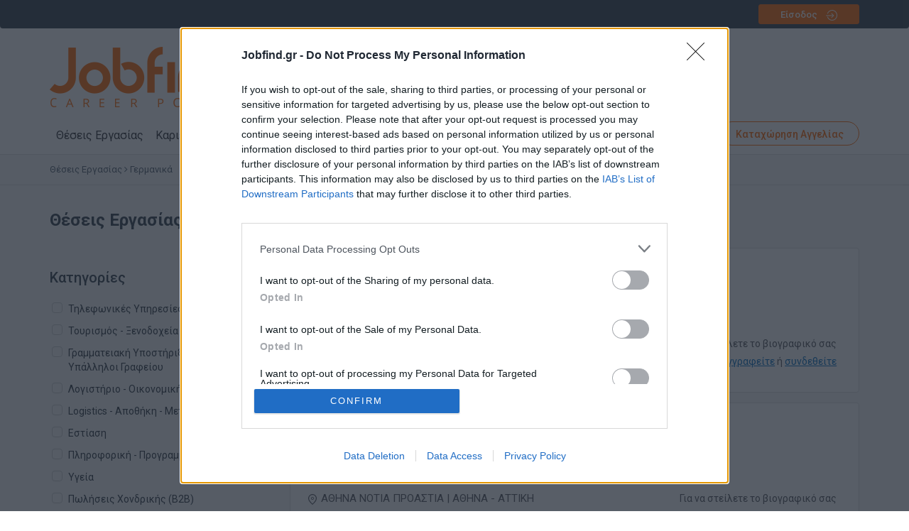

--- FILE ---
content_type: text/html; charset=utf-8
request_url: https://www.jobfind.gr/JobAds/all/all/GR/Theseis_Ergasias?lng=5
body_size: 31121
content:



<!DOCTYPE html>
<html lang="el">
<head><link rel="stylesheet" type="text/css" href="/DXR.axd?r=0_2059,1_68,1_70,0_2062,0_1927,1_209,0_1930,0_4968,0_4971-sTZOr&p=ca86a4a7" /><meta charset="utf-8" /><meta http-equiv="X-UA-Compatible" content="IE=edge" /><meta name="viewport" content="width=device-width, initial-scale=1" /><title>
	Θέσεις Εργασίας  ανά Γλώσσα: Γερμανικά | Jobfind.gr
</title><link rel="icon" href="/favicon.ico" type="image/x-icon" /><link href="/css2/bootstrap.min.css?ver=4.0.1" rel="stylesheet" /><link href="/css2/bootstrap-theme.min.css?ver=4.0.1" rel="stylesheet" /><link href="/fonts/font-awesome.min.css?ver=4.7.1" rel="stylesheet" /><link rel="preconnect" href="https://fonts.googleapis.com" /><link rel="preconnect" href="https://fonts.gstatic.com" crossorigin="" /><link href="https://fonts.googleapis.com/css2?family=Roboto:wght@300;400;500;700;900&amp;display=swap" rel="stylesheet" /><link href="/css2/style.css?ver=5.2.1" rel="stylesheet" />
    
    <!-- Facebook Pixel Code -->
    <script>!function (f, b, e, v, n, t, s) { if (f.fbq) return; n = f.fbq = function () { n.callMethod ? n.callMethod.apply(n, arguments) : n.queue.push(arguments) }; if (!f._fbq) f._fbq = n; n.push = n; n.loaded = !0; n.version = '2.0'; n.queue = []; t = b.createElement(e); t.async = !0; t.src = v; s = b.getElementsByTagName(e)[0]; s.parentNode.insertBefore(t, s) }(window, document, 'script', 'https://connect.facebook.net/en_US/fbevents.js'); fbq('init', '1640111809583404'); fbq('track', 'PageView'); fbq('track', 'ViewContent');</script>
    
    <!-- End Facebook Pixel Code -->

    <!-- Google Tag Manager -->
    <script>(function (w, d, s, l, i) {
            w[l] = w[l] || []; w[l].push({
                'gtm.start':
                    new Date().getTime(), event: 'gtm.js'
            }); var f = d.getElementsByTagName(s)[0],
                j = d.createElement(s), dl = l != 'dataLayer' ? '&l=' + l : ''; j.async = true; j.src =
                    'https://www.googletagmanager.com/gtm.js?id=' + i + dl; f.parentNode.insertBefore(j, f);
        })(window, document, 'script', 'dataLayer', 'GTM-5T3SFQKQ');</script>
    <!-- End Google Tag Manager -->

    <!-- Global site tag (gtag.js) - Google Ads: 1042869916 -->
    <script async src="https://www.googletagmanager.com/gtag/js?id=AW-1042869916"></script>
    <script>
      window.dataLayer = window.dataLayer || [];
      function gtag(){dataLayer.push(arguments);}
      gtag('js', new Date());
        gtag('config', 'AW-1042869916');
        gtag('config', 'G-528FMY3G21'); //analytics tag
    </script>
    


    
    <meta name="keywords" content="" />
    <meta name="description" content="Δείτε Θέσεις Εργασίας με γνώση ξένης γλώσσας Γερμανικά. Στείλτε το Βιογραφικό σας σε χιλιάδες ανοιχτές θέσεις εργασίας στο Jobfind.gr.">
    
    <link href="/css2/font-awesome.min.css" rel="stylesheet" />

    <script>
        var postponedCallbackRequired = false;
        function OnCmbCatsChanged(s, e) {
            if (dxcbModal.InCallback())
                postponedCallbackRequired = true;
            else {
                //var maincatid = s.GetValue();
                //dxcbModal.PerformCallback("refresh|catcmbchange|" + maincatid);

                dxcbModal.PerformCallback("refresh|catcmbchange");
            }                
        }

        function OnRblCatsChanged(s, e) {
            dxcbModal.PerformCallback("refresh|catrblchange");
        }
        
        function OnSubCatChanged(s, e) {
            dxcbModal.PerformCallback("refresh|subcatchkchange");
        }

        function RefreshMobFilters(s, e) {
            if (dxcbModal.InCallback())
                postponedCallbackRequired = true;
            else {
                dxcbModal.PerformCallback("refresh");
            }   
        }

        function ApplyMobFilters(s, e) {
            if (dxcbModal.InCallback())
                postponedCallbackRequired = true;
            else {
                //var catid = s.GetValue();
                //dxcbModal.PerformCallback(catid);
                dxcbModal.PerformCallback("apply");
            }        
        }

        function ClearCitiesMob(s, e) {
            dxrblCities.SetSelectedIndex(-1);
            RefreshMobFilters();
        }
        function ClearLangsMob(s, e) {
            dxrblLangs.SetSelectedIndex(-1);
            RefreshMobFilters();
        }
        function ClearCountriesMob(s, e) {
            dxrblCountries.SetSelectedIndex(-1);
            RefreshMobFilters();
        }
        function ClearJobTypeMob(s, e) {
            dxrblJobType.SetSelectedIndex(-1);
            RefreshMobFilters();
        }

        function OnEndCallback(s, e) {
            if (postponedCallbackRequired) {
                dxcbModal.PerformCallback();
                postponedCallbackRequired = false;
            }
        }
    </script>

    <script>
        var postponedCallbackRequired = false;
        function AddToFavorites(jobid) {
            if (dxcpnlFavorites.InCallback())
                postponedCallbackRequired = true;
            else {
                var lnk = document.getElementById('lnkfavmob' + jobid);
                lnk.classList.add('active');
                var lnkd = document.getElementById('lnkfavdesk' + jobid);
                lnkd.classList.add('active');
                dxcpnlFavorites.PerformCallback(jobid);
            }
                
        }

        function OnCallbackFavoritesComplete(s, e) {
            if (postponedCallbackRequired) {
                dxcpnlFavorites.PerformCallback();
                postponedCallbackRequired = false;
            }

            if (s.cpIsOK == "1") {
                dxlblToFavCount.SetText(s.cpNumFavItems);
            }

            SetPopupContent('', s.cpMessage);
            SetPopupVisible(true, '');


            //if (s.cpIsOK == "1") {
            //        SetPopupContent('listing', s.cpMessage);
            //        SetPopupVisible(true, 'listing');
            //    }
            //else if (s.cpIsOK == "0") {
            //        SetPopupContent('listing', s.cpMessage);
            //        SetPopupVisible(true, 'listing');
            //}
        }

        function SetPopupContent(page, text) {
            var popupControl = GetPopupControl('view');
            popupControl.SetContentHTML(text);

        }
        function SetPopupVisible(value, page) {
            var popupControl = GetPopupControl(page);
            if (value)
                popupControl.Show();
            else
                popupControl.Hide();
        }
        function GetPopupControl(page) {
            return dxpopFavMsgView;
            //if (page == 'view')
            //    return dxpopFavMsgView;
            //else if (page == 'listing')
            //    return dxpopFavMsgView;
        }
    </script>

<meta id="metaOGIMAGE" property="og:image" content="https://www.jobfind.gr/images/jobfind-logo-FB6.jpg" /><meta property="og:type" content="website" /><meta property="og:site_name" content="Jobfind.gr" />

    
    <script>
        var _gaq = _gaq || [];
        _gaq.push(['_setAccount', 'UA-49541275-1']);
        _gaq.push(['_trackPageview']);

        (function () {
            var ga = document.createElement('script'); ga.type = 'text/javascript'; ga.async = true;
            ga.src = ('https:' == document.location.protocol ? 'https://ssl' : 'http://www') + '.google-analytics.com/ga.js';
            var s = document.getElementsByTagName('script')[0]; s.parentNode.insertBefore(ga, s);
        })();
    </script>
    

<!-- InMobi Choice. Consent Manager Tag v3.0 (for TCF 2.2) -->
<script type="text/javascript" async=true>
    (function () {
        var host = 'www.jobfind.gr';
        var element = document.createElement('script');
        var firstScript = document.getElementsByTagName('script')[0];
        var url = 'https://cmp.inmobi.com'
            .concat('/choice/', 'Hs5pym1aeuSPj', '/', host, '/choice.js?tag_version=V3');
        var uspTries = 0;
        var uspTriesLimit = 3;
        element.async = true;
        element.type = 'text/javascript';
        element.src = url;

        firstScript.parentNode.insertBefore(element, firstScript);

        function makeStub() {
            var TCF_LOCATOR_NAME = '__tcfapiLocator';
            var queue = [];
            var win = window;
            var cmpFrame;

            function addFrame() {
                var doc = win.document;
                var otherCMP = !!(win.frames[TCF_LOCATOR_NAME]);

                if (!otherCMP) {
                    if (doc.body) {
                        var iframe = doc.createElement('iframe');

                        iframe.style.cssText = 'display:none';
                        iframe.name = TCF_LOCATOR_NAME;
                        doc.body.appendChild(iframe);
                    } else {
                        setTimeout(addFrame, 5);
                    }
                }
                return !otherCMP;
            }

            function tcfAPIHandler() {
                var gdprApplies;
                var args = arguments;

                if (!args.length) {
                    return queue;
                } else if (args[0] === 'setGdprApplies') {
                    if (
                        args.length > 3 &&
                        args[2] === 2 &&
                        typeof args[3] === 'boolean'
                    ) {
                        gdprApplies = args[3];
                        if (typeof args[2] === 'function') {
                            args[2]('set', true);
                        }
                    }
                } else if (args[0] === 'ping') {
                    var retr = {
                        gdprApplies: gdprApplies,
                        cmpLoaded: false,
                        cmpStatus: 'stub'
                    };

                    if (typeof args[2] === 'function') {
                        args[2](retr);
                    }
                } else {
                    if (args[0] === 'init' && typeof args[3] === 'object') {
                        args[3] = Object.assign(args[3], { tag_version: 'V3' });
                    }
                    queue.push(args);
                }
            }

            function postMessageEventHandler(event) {
                var msgIsString = typeof event.data === 'string';
                var json = {};

                try {
                    if (msgIsString) {
                        json = JSON.parse(event.data);
                    } else {
                        json = event.data;
                    }
                } catch (ignore) { }

                var payload = json.__tcfapiCall;

                if (payload) {
                    window.__tcfapi(
                        payload.command,
                        payload.version,
                        function (retValue, success) {
                            var returnMsg = {
                                __tcfapiReturn: {
                                    returnValue: retValue,
                                    success: success,
                                    callId: payload.callId
                                }
                            };
                            if (msgIsString) {
                                returnMsg = JSON.stringify(returnMsg);
                            }
                            if (event && event.source && event.source.postMessage) {
                                event.source.postMessage(returnMsg, '*');
                            }
                        },
                        payload.parameter
                    );
                }
            }

            while (win) {
                try {
                    if (win.frames[TCF_LOCATOR_NAME]) {
                        cmpFrame = win;
                        break;
                    }
                } catch (ignore) { }

                if (win === window.top) {
                    break;
                }
                win = win.parent;
            }
            if (!cmpFrame) {
                addFrame();
                win.__tcfapi = tcfAPIHandler;
                win.addEventListener('message', postMessageEventHandler, false);
            }
        };

        makeStub();

        function makeGppStub() {
            const CMP_ID = 10;
            const SUPPORTED_APIS = [
                '2:tcfeuv2',
                '6:uspv1',
                '7:usnatv1',
                '8:usca',
                '9:usvav1',
                '10:uscov1',
                '11:usutv1',
                '12:usctv1'
            ];

            window.__gpp_addFrame = function (n) {
                if (!window.frames[n]) {
                    if (document.body) {
                        var i = document.createElement("iframe");
                        i.style.cssText = "display:none";
                        i.name = n;
                        document.body.appendChild(i);
                    } else {
                        window.setTimeout(window.__gpp_addFrame, 10, n);
                    }
                }
            };
            window.__gpp_stub = function () {
                var b = arguments;
                __gpp.queue = __gpp.queue || [];
                __gpp.events = __gpp.events || [];

                if (!b.length || (b.length == 1 && b[0] == "queue")) {
                    return __gpp.queue;
                }

                if (b.length == 1 && b[0] == "events") {
                    return __gpp.events;
                }

                var cmd = b[0];
                var clb = b.length > 1 ? b[1] : null;
                var par = b.length > 2 ? b[2] : null;
                if (cmd === "ping") {
                    clb(
                        {
                            gppVersion: "1.1", // must be “Version.Subversion”, current: “1.1”
                            cmpStatus: "stub", // possible values: stub, loading, loaded, error
                            cmpDisplayStatus: "hidden", // possible values: hidden, visible, disabled
                            signalStatus: "not ready", // possible values: not ready, ready
                            supportedAPIs: SUPPORTED_APIS, // list of supported APIs
                            cmpId: CMP_ID, // IAB assigned CMP ID, may be 0 during stub/loading
                            sectionList: [],
                            applicableSections: [-1],
                            gppString: "",
                            parsedSections: {},
                        },
                        true
                    );
                } else if (cmd === "addEventListener") {
                    if (!("lastId" in __gpp)) {
                        __gpp.lastId = 0;
                    }
                    __gpp.lastId++;
                    var lnr = __gpp.lastId;
                    __gpp.events.push({
                        id: lnr,
                        callback: clb,
                        parameter: par,
                    });
                    clb(
                        {
                            eventName: "listenerRegistered",
                            listenerId: lnr, // Registered ID of the listener
                            data: true, // positive signal
                            pingData: {
                                gppVersion: "1.1", // must be “Version.Subversion”, current: “1.1”
                                cmpStatus: "stub", // possible values: stub, loading, loaded, error
                                cmpDisplayStatus: "hidden", // possible values: hidden, visible, disabled
                                signalStatus: "not ready", // possible values: not ready, ready
                                supportedAPIs: SUPPORTED_APIS, // list of supported APIs
                                cmpId: CMP_ID, // list of supported APIs
                                sectionList: [],
                                applicableSections: [-1],
                                gppString: "",
                                parsedSections: {},
                            },
                        },
                        true
                    );
                } else if (cmd === "removeEventListener") {
                    var success = false;
                    for (var i = 0; i < __gpp.events.length; i++) {
                        if (__gpp.events[i].id == par) {
                            __gpp.events.splice(i, 1);
                            success = true;
                            break;
                        }
                    }
                    clb(
                        {
                            eventName: "listenerRemoved",
                            listenerId: par, // Registered ID of the listener
                            data: success, // status info
                            pingData: {
                                gppVersion: "1.1", // must be “Version.Subversion”, current: “1.1”
                                cmpStatus: "stub", // possible values: stub, loading, loaded, error
                                cmpDisplayStatus: "hidden", // possible values: hidden, visible, disabled
                                signalStatus: "not ready", // possible values: not ready, ready
                                supportedAPIs: SUPPORTED_APIS, // list of supported APIs
                                cmpId: CMP_ID, // CMP ID
                                sectionList: [],
                                applicableSections: [-1],
                                gppString: "",
                                parsedSections: {},
                            },
                        },
                        true
                    );
                } else if (cmd === "hasSection") {
                    clb(false, true);
                } else if (cmd === "getSection" || cmd === "getField") {
                    clb(null, true);
                }
                //queue all other commands
                else {
                    __gpp.queue.push([].slice.apply(b));
                }
            };
            window.__gpp_msghandler = function (event) {
                var msgIsString = typeof event.data === "string";
                try {
                    var json = msgIsString ? JSON.parse(event.data) : event.data;
                } catch (e) {
                    var json = null;
                }
                if (typeof json === "object" && json !== null && "__gppCall" in json) {
                    var i = json.__gppCall;
                    window.__gpp(
                        i.command,
                        function (retValue, success) {
                            var returnMsg = {
                                __gppReturn: {
                                    returnValue: retValue,
                                    success: success,
                                    callId: i.callId,
                                },
                            };
                            event.source.postMessage(msgIsString ? JSON.stringify(returnMsg) : returnMsg, "*");
                        },
                        "parameter" in i ? i.parameter : null,
                        "version" in i ? i.version : "1.1"
                    );
                }
            };
            if (!("__gpp" in window) || typeof window.__gpp !== "function") {
                window.__gpp = window.__gpp_stub;
                window.addEventListener("message", window.__gpp_msghandler, false);
                window.__gpp_addFrame("__gppLocator");
            }
        };

        makeGppStub();

        var uspStubFunction = function () {
            var arg = arguments;
            if (typeof window.__uspapi !== uspStubFunction) {
                setTimeout(function () {
                    if (typeof window.__uspapi !== 'undefined') {
                        window.__uspapi.apply(window.__uspapi, arg);
                    }
                }, 500);
            }
        };

        var checkIfUspIsReady = function () {
            uspTries++;
            if (window.__uspapi === uspStubFunction && uspTries < uspTriesLimit) {
                console.warn('USP is not accessible');
            } else {
                clearInterval(uspInterval);
            }
        };

        if (typeof window.__uspapi === 'undefined') {
            window.__uspapi = uspStubFunction;
            var uspInterval = setInterval(checkIfUspIsReady, 6000);
        }
    })();
</script>
<!-- End InMobi Choice. Consent Manager Tag v3.0 (for TCF 2.2) -->

    <!-- PushEngage Pixel Code -->
<script>
    window._peq = window._peq || []; window._peq.push(["init"]);
</script>
<script src="https://clientcdn.pushengage.com/core/fe8f814d-f50b-4621-b1d9-b2f086cb2e88.js" async>
</script>

    </head>
<body id="bodymain" class="bodygray">
    <!-- Google Tag Manager (noscript) -->
    <noscript><iframe src="https://www.googletagmanager.com/ns.html?id=GTM-5T3SFQKQ"
    height="0" width="0" style="display:none;visibility:hidden"></iframe></noscript>
    <!-- End Google Tag Manager (noscript) -->

    <div id="fb-root"></div>
    <script>(function (d, s, id) {
    var js, fjs = d.getElementsByTagName(s)[0];
    if (d.getElementById(id)) return;
    js = d.createElement(s); js.id = id;
    js.src = "//connect.facebook.net/el_GR/sdk.js#xfbml=1&version=v2.7";
    fjs.parentNode.insertBefore(js, fjs);
}(document, 'script', 'facebook-jssdk'));</script>

    <form method="post" action="./Theseis_Ergasias?lng=5" id="form1">
<div class="aspNetHidden">
<input type="hidden" name="__EVENTTARGET" id="__EVENTTARGET" value="" />
<input type="hidden" name="__EVENTARGUMENT" id="__EVENTARGUMENT" value="" />
<input type="hidden" name="__VIEWSTATE" id="__VIEWSTATE" value="CsWU0L1HP2XXduZNZ9ioUR2zNCahkP0r+5WUWCSfyj5vODx9UOqeMD4PKh7XDnOZYYHle/Fmwt7baDQOg6tzMf7RDqQ4xoSRqBPiKRb99TMNzsuEDZgaRFHCNpxy1bcIH6Q+RjA7Z9dqdbKG1v8duwoVDi0rRKlWTYAyWUix3YKyzhFL3lz4f+WD+tVA2JtexRO0KnggmA6mO7/1nP4LNPJjacDrVS5h2uaHTftE21uznS8di4s7my6PsBKL9ZplBnYlIyccNZExOlskW4hCUXmfyDSK8zx3B90AgdN6FuqueRILuVzZVe6z0qOUVXwSuHj5d3Ajp6e1yAmjWcvdPaU+5TGpusrYs0ZQ8jilw0DSvDZk48QUApcdbN7+/PKKUuHqWbAiXgQVCJf4jxUZKncg7sfOsC1Aarhifi363FsjyMY4TJULPSkb7T8S8QH+PVY8swtE57CyMS1/7KaqJHhkVdxnfUoLu4hO6UG3EMCs4GHWW12VDiFeNYoiZLmRvhUK/rElbT2lpTnCSaYkjPDTwJPq3NTJUCTiLFvBBofVLaj1H8rxe/QRQUvVxVDEmFHu1Ew+2ew93p4viATdN5oDZNoJcV/R0lCqDJhsvIM4c8FlSqgxMEHrQkNijtEAevWllwzrMqZSsslBZMmlRJE/zKJSMzQyTRyXWO0gNmTD40UTDNzGzZOHA+9bacicgPbqQcxidAyP05UUbQVRdxjUvfOmXNdN5RazNVrVM0FgeeRD0fVt3hw7UAQs5Ec+npYLvuwW1/pSUqew2mUIfWKaF8kPIqwMOA5eLOA33MpBc06R4PVyexUxQLGU3XtuEY5wqq2vNtPYG6ukk2q/lNfFhsy2sMb/ILeYlDtcpwW1XA+XsQ69fYXVcarFwckJV4FKNKyZs5vEKfN5X9QZAs4rZdl5okd4w7uotd2PX/0aU8r/cG/va/NAbHbvl2ZsxPVUW4jqUf2jAupn+a5oEK5UB23GpucboPZewDd3DTmG94MgXy3JFRHcyqp7PXCcThHH2SJAqvHcDG0YFAl2eMmHb+86RQHukgXnnBdnHk/dPRjGHAQpgmk9bBVoCIQ07T1RI0ZJf7eeCoXwIE2jqdzq91OZLboP53/ds0fYACyhkNc4EF0ZbTt84ZyZaJWQ4Pp5+AultemwCjDC8LV6RFpVp+vszbzsaU5PbipBBYrLdDrEbsdDWlFJg88L3d7tK9OlA21WWz3M82GqiGnhwHL9rFA6IjFPWPwICXn4kJ9r1+r5pdpkV0CoUWgjzlaDrA7dtr/q0+fKDKFYThGE9U/hSg2rowIbJ+xhmBrj/n+WBgkJdGpzRegoiAmEPGw9F98cVPDvJWVr9ITTHfeJG6l/EMGXdyaLVnWmu3xpTh3XemT5Je08rt2SUo4PO+9uet4PWi5uUYdqVtmq1WFH9f532jBXeUOMuRR5dXdr1QcENYS6hMaOGeAc7SWUsPS0sJ1zMkSsfnxmi2nTaouAqD+uh7COCQ7xwYLkQt0II6OExFOB4gLjd1lO/jv5JEUqtonNnggAJgdgRDoj7WKp8OudUMu469YVH6Z5pKqHq9f1zTYEbk/5NXnIksAreCjHl10D6a9WO1JV9xukKFOS1Pxl23eJLoLEfvrM/FZ7kC/t+Qs1Ct7390N9r8wWxLD8PRfxyXmvudccv9/rDa18rqwVoFFMNUe7jcvzUPhC5TMRRF/YI7Jop+G6dLJoOiWo6aOSfXZH5QrCUXihDHXsnJR3SncjsWXzF5OAsVQ1sjlY7om8RBmImBv/[base64]/fYskEmZHgHjhTp0/KeuRvRSMfLkEnPciT1IZYee7JnOOk+hAkKh1C2fQNsbi7Ajx82uOwpjSASFkXfzaer70qRupJI2b4rULptNvgvW9COPgceYsmj7MqPusMQ8M5pZLiwv0rwNS6EZp1WU7n0aytGZilzirJHRpf8IEqM8/uwelyQPn3touHgyy76NTtdiQaropq2JTKfX1zF7AqZ5wkdckWXBI1bEjFMVzuFr06wsd0CwvxFQrHv8CqxF225EUYuyZrBEMabN5axmBR9mbSi3EjyHF9b+dpsjlh/6CgK7i3rI864qptu0JZFlnbHoSQrGRHVBBQKDrH7OLnjJwf5PfuMxlREmLB1bxfyNccVtLCgmW/144651Aue4Hs9dTyrljOMUFnNf9vEW4umQuzQY2B2bVZ5aP4Ih5Hk8nMoz+QwnJJGusiRR6YFJRedh7HIJgx861YAL+Y+5a9T0U3EH0EZo7e4ixLqyo/Om+jYUkKdBKTdNy3Zeowo9nnO5kcQoHgNy57CsGj9vxIAB3GCKS1wCQYiNCslV/AGKk8LbDOpf8Q0graRjttGrlSTilauJUoAHV6gjeq43wY5+u+6YITTVCKMydrJHWXjsddkh+JT/O0ZNV9Kq9qRsQ7OKEkZGMNMHJt+o7gLI3rv9iVyuSGtpV4KQiWK0PRfbBTTBaniwVm7dq7ryyQyLUl4+Nt/nokKHEnTOfDXgcz+alqectuE/Pv5mflJE6VuBTXzcC+/ti7sO+sc1w1tCvkBsmJ6D78yUnnp1S7N6MbomfKtC8mlNdZebF2l9l+VEhdtO7susrhvdhQy7lzxM0seIsTm6D/NLgGlfuAPJ2SvhDa2wIQ3dFHdQBVtlhQU+x6J/TQpmzM7Q8bjQgDjXONTTno+4OHSgy34O1Hc2cK58d0KAwEy+/r5eyi75qvmHhQaH5LaxtAOxgN5SvJsYKd0u0+3NUL2Ffda9bokm2VScDV18h7tki1lJyhz4w1Tt9ejztTpNuuZzF1ZXJ3xUmTIfzN4RZtlwMACVPrpJH4ZHMRWQfgY/zrqEKMUglCDKNo7E8Vtn0jYHq3yuQYGhGGgeyz9Ga3e06z3qDYxqS+lFsZZQReSIl+D2FJ7KIiPoDBMncTOyonrUb4BRz23gAv7pwdZvsOqJfN4HGSX/5WWE/JphETxv6Cjd8Wb+xoZdwLY+ZKPAwUprgOjJ/C1i4S1HHbaZm8NlTbbLrqIuNvyOJIWVS+m7nFifemmUff2oqKVu9YOgrQXa/nueY3CHfQYtLEc63FPnsSnuWFbsLFO6nNYh5pw2jwFyBFJFYl5Td3tjgr4lWNKvqhb/CGck7qTiPXOUhaWzBU33OI1268ylx+vNFGMDXB/FE/[base64]/O/4EXrJZxGtsad7kzS1E7bgxlDYPxxHjKMGCympxW5Y37Ga/CDFVrt66YXZ/hLtmzc1QJKohf1vV9HnDNe8/P3r6HFEvWhTVuksbNQNmCGW5QlQVc/Vq8SLu3GS/JqZuZaPpsHVpu8xq233+7Pn42iqCF53C/qjg9NDI24QU5vg6n/88/TsNgZd2kntaf1o9oo2cSWNqR6wr8uE65YkojcqIrhxuptaG213sS9xUcNRQJBsXr8a1avFble53aOWAwRbkWxqcjxtHbT4Mg05uFe9DqgMs7OcSgC3emtoNYsj0cuUxEdDBc1aKIPfuzCjrdBlhxbZ7JJMjoAwOp6L0g3SHF/ttpcujKMMjZnPEa4FV4FQHEqlR2fEmPU6qyqwic1RYK2PDgtk3RawLSrUcRLjQDa6xsDDdvOmLRYvSSEQAlwnaa85M1vYP97ljdqOE76PHiyeIWOLsHITgBW2gg+/SIxCRGOSkCPXxb+uJCc8oygt+o0UGvcTW5UVsAUrrPk5deFWclXNzp39g5AHjxW0UEo/ii/Ma6fa3IbJAK2l4q0rzCNBWwvOkQ/[base64]/MQj2FXynCbyczisAoytWqgOq971bhjFdN3fQeX/1AtHAfCt9iEfI9ziUFDEn9odX79aCYz3Cpke1JrQSytkwwQnvbPe4mixr99L+Fz+wIpXuze19/[base64]/[base64]/tvX/dtQneNJTJLnqJHhSRw+1sMnVg/NFrhyvQbUN/ygCXXasDlLw/MhWdsL80pojsf00rida9vZm1id1u6ROq0LEXd7CRTjHySk1PiQcHr1Kjudydb73TWraVxWVSJbmmYypLKtfGPRncktPL332OCBn+I9nBi8t/[base64]/3t1cEdhPZtX3rP5s7KQUSSQOBudMav7YsYS45d+5Gih3EVyhqpVCdpPKJ6B4AH9tR80cQpsiyNa+DzhZQ1e7ENitnUjuvqS7M2Sn/iNYTm0S0srR8fyrwkzQsy7hy06IY7Kprfd9SEgonm83GXwdn7MVTIsMR/V5nWSblG6X1pE40o1jEpi7RnpZkEFpXUT1pbXuqPZEnoMfZEHnO/V6IN4t2p/634JnYdVafAqu6hqTsydbhNjv8Oc5age53GRqeIjb6l1yUDdXdHmZHipRRyu/bAgvokEFaKTb/TmumYjCOA3qRCf3lfamGNJ6p5eHCBx8verE70VAUenI8pSv5VWnF3hKQFq7scYG5TFbQFXNWONeowf+aHloh+Hyuyij88csE8BiziKaJt/ml6F2oeli779e1+65pF1hj8tHx90rQz0/RpjpbrHkwJj82gVclKQ6l+tt9RIZO6XdVGezIjMta0ZlhGU2dVbcXOWPJ+QJwuqV2cUxbn5B9u/0bjTFdk1Trigj+MKzwP2FO8pYbKTJi70tjkYdJ5nu1nlKbfQ6e3u/s58F4CncvDzxCR1EAPDomy6ApSRUa0qOuJhz6CCw+7hnOl5SOG6Xss0xQrrG8DNpYhK6rb+mKDXzD2jsGam0uS0W4U8hk9oHrmPjs//jtTYlQ2NJNhBtWutJ9pzXsXH+eI9Pf6V0VrtydEeg1fQfKrj5N1qggJaZd0eZFp0xB3cmieeGKo5R89zqno3S6oYzffW1Y+UzY1KdCWSUqvK8/bQbrw2UkEgNs1lqP269xo+JhcpqJTM4OjKfLwodLcSawlOsaYz1eYCeJbessG/T/UxBJVXZBi8CP3CLjy2pRiheV1xvkfIC/OFNiVLjuQG/H2YIVVl5biiCYf79GHbOYFRlmSpQURDEpZvMYXw/lphc+i2dN5z8UmkcDTe8u7pzdlsqX3w2DZgx3NuE3MpNN+HJr4ZiGqGcYgNJSlF/HApuC0pjQilDjXlNMnYuski8jLdAe3jkcMSnRMyMncDGuFw5GXcTO2ce9TWnqElUsIZfdN7x2zic0xFU1cG262sEPy7novYEi4KtzMY8TDa1MlPLsgOj/KsR/dc/p0J8XJuR4gWaD5KY88Tru8r9JVfz7LmTUV/68SqAWzkOwxpx/m/EPiM2trTZcXsV3KGliUB2qiZDHdQbdOilp4DHPBOAsxpjTJmseoLV31sJCQ+hyBm8kGM+mpW19BJF1FnQWu9FkuXxMRviQ9peHe+usUd4YOqnvROnV6986fKByADr1gAiJf87BCfa/kSdCNVrTqp/ebpvvVyHd9Dqi+GXKbVTFK61JevuIGdu7TBZGo8Les/XrZohgHyRDAQcqXFYtYorStQ4nKw2xFcFAAs0Tqbo6jFydrtJA/ayI5mnI3efVh5MZnLD7mxsND/j5tQX9mAHGTG1vtTXHYtS2AUuPckEQ+aN8IQ3XVs9kljV96kCdpsxN3aJnOtFFvPraNyrbCqJOMUasC0YZf6deYEZWuiW9Cll674VHEVd4tNPPUf8My+qrd2AVd3KZ5395Gj+PlisErXiZVwimTqutyNQRR9iXs34Mq5E3AbUw5N6lqEGCW/r48XgRidrjq3SIVRJhzVdMaHKuYM5NLeGopxSrGqF+Ig4Gow3XuxkbsUOe4jJRxnWMLRwYJ4yF1c8ReWguTOxtDrkD0pZrR1KANSZEDYiNU0KZggyiE/83MQwnZZGHZo9ticoq29tF5WLSBzqp/UK6eSJB63+Rqd8qkpOzgxMZIITvgRlfOEhOznOxacSpglfo1KgXBu3tOdfoatYJm+O2zucm8pJp0BXKVtVIB3o9bIcdjMeXSoQ2D8s7qEd+/Iyq6yK12dUnybZrZgNOzYgVgq328y/Qd3Cn0XlvNdcxW0fFviKtmotgWeWe5IsvYrVbW6oiezVMqoaTkMQ9NowcjkYHm4hzecYDib/F3mzFZ6ZkeEPAjieFJ6/[base64]/sw8Fg0A1lYWZQv1YUders3zkcwtLE8DIJn+kqy++TTDcJYEgcb0UHFfIOy26oBHlak6OWrHOLNMNfju+PjVDICjNGSuRqE9gKRrjX15itxPPTVReT3vJrdN5CyIzehK0ntaZB3lWKkhYIhpB6oGPniRuJSctAB7c6NwELHiYB8H1fO+6qk0LIALm7/BIeXBa87bqRvzU2iNFVDzbGLK+rpqUZh+BL2t2/PEHHplH91rWRUeEfWm6qxIJl504SP0C6atjK/esVrKhgwc+k2h2dGyO7tZn6bGzIxxErTgUtZXoHKDGRoxHb7asS9Z27L+5pAfLkB/TOXKpnp+IyVTTcDDP2x1/Rr9xKTAMjPh5ztcx05Bd1ebYbRinyAmwevWMi9U4wsNBqsS4lK+3hzEmV9LNDkiu7QxQKXwWnXsfR2qr/qguM1wsgnPR2FMPuTKKWIJZudIjRhZPvu3xFDMFWwN1rvz9vGtjcclc31jO53+ZjofsD6xqCM6Ay/KEU3S+7lj2FL6M+F6+ACDYB7gcV7SE1R6tjHVGUIP4CQwfJA9p928TApD/D61urs8hHt4zFChnDmah2jg8PZyR7NfSPHr0B6Z24xEjoWv6Io6hWAHK0yqNbUaVmSIlDHCY02ELK7iJdtW4tOzjym5/lZPkHerS8jxzGfpPwrxFqcrUW1l+DA6TiD33DAc7oRExielTBbTlHUy6LD7gIkdcDHfmpipe/up69K3d4xIUI6TWtCTy54+/lOR5WIi794wYEm7ywTO27VZZcCI5XHspO56ImgjORYbCy8/33oMDeNaf5GD3kQgNVjdjUm+V1TcWnnOX8W7QCqyeSkQMlG+oQfyZscQ6QeKeMhzhlykDs5rQpPgWBspboBBdhvmOGxYkmK1gQeaPcWR+jtpQj7AWb1LwslE2k1PsPTbzk6ZHk7AySA8HF0tTrhHubO8/sysYHrrXUe0fHwigM/RI7lh8VIy0c3BmVSO/[base64]/VSFxynEnhMB3Bj0nFs7VYP6m1CITgryHR6MNeDAnIFjmeYAv512vTmlM8DtP08RYQLUTwI6xfErXrDsgdINPyo3uOXY5OkQlAzcvA+l/T9rrPvs6z2ziBy0OyASb86ZC3cV15ZdiBtQN6d4P420g64YyVxqH3FuNAas+kangdD/mc6vROzmdOLPwS4BDgGi4nqKDVjctpVFspdTDRwWt2roiEGGtW0MAtZjfBiPSQEsKHtCrralzrATGT2N9yBp1K83cdevQ63GRYzMUMfgqxT5Ikvzq/r3Z8png1RXmfsf+6RCXXNkyOTlCQZAtCvZrZEDBxCMrh6fUF9Dl/hq35ecRh8ySPyk+oXHnnqAt+fY9/[base64]/pV/zyaLVqBtvuCD4RxiK0slCSBpdGHH8HkYvkVYGsBOut7mqRu7Mph/Bm8OHixZr0dZOToIPxUYtQQkDe2k5/j5rYo0HuJtw+gSEdorChqnQ8p06dYh7KEDtWDjAuQx2cJd2FphyoD33orw0tm/F4sXSE/PYxfo2jKRFySLBPX37bSU7P/6eDy84TtA47vWME4pB8pphOgTLV6B4sJbGO8z1lkcMXstlN2x+8CKWn+EDOeAzWOTog2702IGRFdD6fO5/dfju5B+i/xIyiO0nja6Kso6ZzV04Np0OZXIlgEMxC4uL9qDP5cpDVU2SRcpkbe3pOtjaKM14B1VJMS00ewfWxcRSln/[base64]/O2hcb5DTXJL1VOEfGwvN7X25U/uOAibEbZUAhWkbKYWPuZxG0rFNWNNjf8s++GjL6G8ZoMiSyQbm3p/3togc5MuK/Rck3ppcIB15mWW5T8Du9ljRnXI8ke6yySEiNVtLA6yE4bKI0H88cZMIu8PeokVT8oTAeMB3eLa9CChCkt/YZzz6aQpvBE7g/NM/NTD6PVOzvO2aqpvySK5z352IxJubhR+nb3pdMrkdjoDvcGWMHRGP+//jJ7QNd80Cgv8TAHhXwzLERzPXWFUcP/YySqI+xBDtgCZ3wPKBHu1T/tWlZk0Lnt89pRkHTBipvqm8i7dO8F2jrjyoUyoUccOV3q0/w8+FLoGRn3Z17TEopAjIRF+coQzhyGGqz+W58+IJrwwyfsWk9cYG+fL54yHbu00UiYefhCki7xivPBgD7TeQbhttYXsoewamvllkogaEiWVtU7hopxCl01rKWFMPNuxbtF/0Vy0AC36KyBzP/8ia2pLbbWsrFhOzlQi7YK6XIvd+IZ3enDcfkLyIVYhoWX7O0Vhdo8sK1un8gORTLivqXXLZ8o/14ja7XQkEfXeXa7BT2p8nQLpggY00noeH+K05v3gUUO5Ph0DVGosdaFOeA4nPd8GPXciNt0IFqHYTP3YcDrnOsb9oc1qs+Gsh+EyHWkhb+0hM1fixHJayyMS/JY3/P59ZiRulgqDmGpEbJA/Xw/OgkXtrB/mtI4MP4TWDgWRJlRogAuKHmR25uTnLamEDiwjlXxmDJEC2zn8ofKUQHgxFYGMBBlLvHN4G0VZVmsSovOjA/vtdTEvcDh44EMymkNKOy9z1PTngtKU+p9LZRqMV+T3W5nepqqqgm8ZRR5O6YfxZTsPXrBPaM9TykgTNGHDPgLZgzeSgCWWSl0aCdAXHRhn5yLO+CUjNpgTL06HqCV6IQZC2/8K2CyBY0EDMpFD4qNj3N1GbhOELlThsVdUyuXR+S+3tzntbv8MVVux2S89stc+bsoUaySIwrP63LQstwjU9XPixMkW4srSGjqB9B+LYuJxjmYISQ62ELd9a3vm//kcHdvSyltl9JOE8Zvqb/6QjHfBXaPM5/3f1uIfLHgLGEoJ80ibL40hO57rbbjr7IHhbJ2L3ZnYLQLiy5M2sg==" />
</div>

<script type="text/javascript">
//<![CDATA[
var theForm = document.forms['form1'];
if (!theForm) {
    theForm = document.form1;
}
function __doPostBack(eventTarget, eventArgument) {
    if (!theForm.onsubmit || (theForm.onsubmit() != false)) {
        theForm.__EVENTTARGET.value = eventTarget;
        theForm.__EVENTARGUMENT.value = eventArgument;
        theForm.submit();
    }
}
//]]>
</script>


<script src="/WebResource.axd?d=pynGkmcFUV13He1Qd6_TZADJrrf7czTQpo-ZnQOnQgPcbGvEGRzG2pt3CVcF7HQT5aAvEkgMcAIJyuaoMmmEsg2&amp;t=638901644248157332" type="text/javascript"></script>

<div class="aspNetHidden">

	<input type="hidden" name="__VIEWSTATEGENERATOR" id="__VIEWSTATEGENERATOR" value="341CC6AC" />
	<input type="hidden" name="__EVENTVALIDATION" id="__EVENTVALIDATION" value="mmC4fzbSqT4i9x8Znzc6qnzi1KU7kgfjIdYtsWTN3md3nLcDDvPRmTSXVlJzrDcMxGo3lxVkFHrKcvHzetpLeEKnoFTE+GE9mgB56R6127L5Y6Rp5zcv2nF62BKwYq8Zwe7t5bhP6y9BUcRX4J985OYG5UISm5TJqDUSCjnhdGoOJFMkVCUdQEDd/lsARLK4" />
</div>
        <header class="">
            <div id="engrow">
                <div class="container">
                    <div class="row">
                        <div class="col-sm-12 text-sm-center ptop6 pbottom6">
                            <div id="toplogin">
	 

                                <div id="pnlTopLoginForm" class="row">
		 
                                    <div class="col-md-12 col-lg-offset-4 col-lg-8">
                                        <div style="display: flex; justify-content: flex-end">
                                            <a href="/SignInLanding/GR/Eisodos" class="btn btn-sm toploginlnk">Είσοδος
                                                <img src="/images/2021/login_1.svg" alt="" />
                                            </a>
                                        
                                        </div>
                                    </div>
                                
	</div>
                                
                            
</div>
                        </div>
                    </div>
                </div>
            </div>
            <div id="logorow" class="container">
                <div class="logorowph">
                    <div class="row">
                        <div class="col-md-12 col-lg-offset-4 col-lg-8 errormsg">
                            
                        </div>
                    </div>
                    <div class="row">
                        <div class="col-sm-4">
                            <a href="/home/GR/homepage" class="">
                                <img src="/images/2021/Top_Logo_ex.png" alt="JOBFIND Career Portal" /></a>
                        </div>
                        <div class="col-sm-8">
                            <div class="row">
                                <div class="col-lg-12">
                                    <div id="bannerzone1">
                                       
                                    </div>
                                </div>
                            </div>
                        </div>
                    </div>
                </div>
            </div>
        </header>
        <nav class="navbar navbar-inverse navbar-static-top">
            <div class="container">
                <div class="navbar-header">
                    <button type="button" class="navbar-toggle collapsed" data-toggle="collapse" data-target="#navbar" aria-expanded="false" aria-controls="navbar">
                        <span class="sr-only">Toggle navigation</span>
                        <span class="icon-bar"></span>
                        <span class="icon-bar"></span>
                        <span class="icon-bar"></span>
                    </button>
                    <a class="navbar-brand" href="/home/GR/homepage">
                        <img src="/images/2021/Top_Logo_Mobile_ex.png" alt="JobFind Career Portal"></a>
                        <a id="lnkMobileLogin" class="moblogin" href="/SignInLanding/GR/Eisodos"><img src="/images/2021/mobile_login.svg" alt="" /></a>
                </div>
                <div id="navbar" class="navbar-collapse collapse">
                    <ul class="nav navbar-nav">
                        <li><a href='/JobAdsSearch/GR/Theseis_Ergasias'>Θέσεις Εργασίας</a></li>
<li><a href='/career/home/gr/simvoules-karieras'>Καριέρα</a></li>
<li><a href='/hrcorner/content/gr/hr-corner-home'>HR Corner</a></li>
<li><a href='/events/home/gr/jobfind-events'>Events</a></li>
<li><a href='/pricelists/0/GR/Timokatalogos'>Τιμοκατάλογος</a></li>
<li><a href='/contact/GR/Epikoinonia'>Επικοινωνία</a></li>


                        
                    </ul>
                    
                    
                    <a id="lnkMainMenuRegisterCV" class="lnkregbu" href="/RegisterUser/GR/Katahorisi_Biografikoy">Καταχώρηση Βιογραφικού</a>
                    <a id="lnkMainMenuRegisterBU" class="lnkregcv" href="/RegisterBusiness/GR/Eggrafi_Etaireias">Καταχώρηση Αγγελίας</a>

                </div>
                <!--/.nav-collapse -->
            </div>
        </nav>
        
        <section>
            


        </section>

        
    

                <div id="page2020" class="pagejobslisting">

                    <div id="breadcrumbs" class="extrap">
                        <div class="container">
                            <div class="row">
                                <div class="col-md-12">
                                    <a id="cphContent_lnkJobsHome" href="/JobAdsSearch/GR/Theseis_Ergasias">Θέσεις Εργασίας</a> <i class="fa fa-angle-right" aria-hidden="true"></i> <a href="/JobAds/all/all/GR/Theseis_Ergasias?lng=5"> Γερμανικά</a>

                                </div>
                            </div>
                        </div>
                    </div>
                    <div id="cphContent_pnlPageResults" class="container ">
	
                        <div class="row">
                            <div id="listingtitle" class="col-xs-12">
                                <h1 class="sectiontitlejobslist" style="width: 100%">
                                    Θέσεις Εργασίας ανά Γλώσσα: <span>Γερμανικά</span>
                                    <span class="counter">(76)</span>
                                </h1>
                            </div>
                            <div class="col-xs-6">
                                <a class="btn-filters" data-toggle="modal" data-target="#modalFilters" rel="nofollow">
                                    <img src="/images/2021/icon_filters.svg" alt="" />
                                    <span>Φίλτρα</span>
                                </a>
                            </div>
                            <div class="col-xs-6 text-right">
                                <a id="cphContent_lnkListingMyJobfind" class="roundbutton hidden-md hidden-lg" href="/Users/Home/GR/Arhiki_Selida_Meloys">My Jobfind</a>
                            </div>
                        </div>
                        <div class="row">
                            <div id="sidebar">
                                
                                
                                
                                


                                
                                <div class="pnlFilters21">
                                    <div id="cphContent_pnlCategoriesMenu" class="list-group">
		
                                        <span class="list-group-item header">Κατηγορίες</span>
                                        
                                        <a class="unchecked list-group-item" href="/JobAds/Tilefonikes_Ypiresies/all/GR/Theseis_Ergasias?lng=5">Τηλεφωνικές Υπηρεσίες</a><a class="unchecked list-group-item" href="/JobAds/Tourismos/all/GR/Theseis_Ergasias?lng=5">Τουρισμός - Ξενοδοχεία</a><a class="unchecked list-group-item" href="/JobAds/Ypalliloi_Grafeiou/all/GR/Theseis_Ergasias?lng=5">Γραμματειακή Υποστήριξη - Υπάλληλοι Γραφείου</a><a class="unchecked list-group-item" href="/JobAds/Logistirio_Oikonomiki_Dieuthinsi/all/GR/Theseis_Ergasias?lng=5">Λογιστήριο - Οικονομική Διεύθυνση</a><a class="unchecked list-group-item" href="/JobAds/Logistics_Apothiki_Metafores/all/GR/Theseis_Ergasias?lng=5">Logistics - Αποθήκη - Μεταφορές</a><a class="unchecked list-group-item" href="/JobAds/Estiasi/all/GR/Theseis_Ergasias?lng=5">Εστίαση</a><a class="unchecked list-group-item" href="/JobAds/Pliroforiki_Tilepikoinonies/all/GR/Theseis_Ergasias?lng=5">Πληροφορική - Προγραμματιστές</a><a class="unchecked list-group-item" href="/JobAds/Ygeia/all/GR/Theseis_Ergasias?lng=5">Υγεία</a><a class="unchecked list-group-item" href="/JobAds/Poliseis_Xondrikis/all/GR/Theseis_Ergasias?lng=5">Πωλήσεις Χονδρικής (B2B)</a><a class="unchecked list-group-item" href="/JobAds/Digital_Marketing_Ecommerce_Design/all/GR/Theseis_Ergasias?lng=5">Digital Marketing - Ecommerce - Design</a>
                                    
	</div>

                                    <div id="cphContent_pnlCitiesMenu" class="list-group">
		
                                        <span class="list-group-item header">Πόλεις</span>
                                        <a class="unchecked list-group-item "  href="/JobAds/all/Athens/GR/Theseis_Ergasias?lng=5">ΑΘΗΝΑ - ΑΤΤΙΚΗ</a><a class="unchecked list-group-item "  href="/JobAds/all/Thessaloniki/GR/Theseis_Ergasias?lng=5">ΘΕΣΣΑΛΟΝΙΚΗ</a><a class="unchecked list-group-item "  href="/JobAds/all/Chalkidiki/GR/Theseis_Ergasias?lng=5">ΧΑΛΚΙΔΙΚΗ</a><a class="unchecked list-group-item "  href="/JobAds/all/Irakleio/GR/Theseis_Ergasias?lng=5">ΗΡΑΚΛΕΙΟ</a><a class="unchecked list-group-item "  href="/JobAds/all/Kerkyra/GR/Theseis_Ergasias?lng=5">ΚΕΡΚΥΡΑ</a><a class="unchecked list-group-item "  href="/JobAds/all/Santorinh/GR/Theseis_Ergasias?lng=5">ΣΑΝΤΟΡΙΝΗ</a><a class="unchecked list-group-item "  href="/JobAds/all/KOS/GR/Theseis_Ergasias?lng=5">ΚΩΣ</a><a class="unchecked list-group-item "  href="/JobAds/all/NAOYSA/GR/Theseis_Ergasias?lng=5">ΝΑΟΥΣΑ</a><a class="unchecked list-group-item "  href="/JobAds/all/Ioannina/GR/Theseis_Ergasias?lng=5">ΙΩΑΝΝΙΝΑ</a><a class="unchecked list-group-item "  href="/JobAds/all/Kilkis/GR/Theseis_Ergasias?lng=5">ΚΙΛΚΙΣ</a><a class="unchecked list-group-item  showmoreCityLinks "  style='display:none'  href="/JobAds/all/Alexandroupoli/GR/Theseis_Ergasias?lng=5">ΑΛΕΞΑΝΔΡΟΥΠΟΛΗ</a><a id='showmoreCityButton' class='list-group-item btnshowmore' onclick="$('#showmoreCityButton').hide();$('.showmoreCityLinks').show();$('#showlessCityButton').css('display','block');">Περισσότερες πόλεις +</a>
<a class="unchecked list-group-item  showmoreCityLinks "  style='display:none'  href="/JobAds/all/Katerini/GR/Theseis_Ergasias?lng=5">ΚΑΤΕΡΙΝΗ</a><a class="unchecked list-group-item  showmoreCityLinks "  style='display:none'  href="/JobAds/all/Chania/GR/Theseis_Ergasias?lng=5">ΧΑΝΙΑ</a><a class="unchecked list-group-item  showmoreCityLinks "  style='display:none'  href="/JobAds/all/Rethymno/GR/Theseis_Ergasias?lng=5">ΡΕΘΥΜΝΟ</a><a class="unchecked list-group-item  showmoreCityLinks "  style='display:none'  href="/JobAds/all/Rodos/GR/Theseis_Ergasias?lng=5">ΡΟΔΟΣ</a><a id='showlessCityButton' class='list-group-item btnshowless' onclick="$('#showlessCityButton').hide();$('.showmoreCityLinks').hide();$('#showmoreCityButton').show();">Λιγότερες πόλεις -</a>

                                    
	</div>

                                    <div id="cphContent_pnlJobTypeMenu" class="list-group">
		
                                        <span class="list-group-item header">Θέσεις ανά τύπο απασχόλησης</span>
                                        <a class="unchecked list-group-item "  href="/JobAds/all/all/GR/Theseis_Ergasias?lng=5&jt=1">Πλήρης απασχόληση</a><a class="unchecked list-group-item "  href="/JobAds/all/all/GR/Theseis_Ergasias?lng=5&jt=6">Εργασία από το σπίτι</a><a class="unchecked list-group-item "  href="/JobAds/all/all/GR/Theseis_Ergasias?lng=5&jt=2">Μερική απασχόληση</a>
                                    
	</div>

                                    <div id="cphContent_pnlLangs" class="list-group">
		
                                        <span class="list-group-item header">Θέσεις ανά γλώσσα</span>
                                        <a class="checked list-group-item "  href="/JobAds/all/all/GR/Theseis_Ergasias">Γερμανικά</a><a class="unchecked list-group-item "  href="/JobAds/all/all/GR/Theseis_Ergasias?lng=1">Αγγλικά</a><a class="unchecked list-group-item "  href="/JobAds/all/all/GR/Theseis_Ergasias?lng=4">Γαλλικά</a><a class="unchecked list-group-item "  href="/JobAds/all/all/GR/Theseis_Ergasias?lng=6">Δανέζικα</a><a class="unchecked list-group-item "  href="/JobAds/all/all/GR/Theseis_Ergasias?lng=23">Τουρκικά</a><a id='showlessLangButton' class='list-group-item btnshowless' onclick="$('#showlessLangButton').hide();$('.showmoreLangLinks').hide();$('#showmoreLangButton').show();">Λιγότερες γλώσσες -</a>

                                    
	</div>

                                    <div id="cphContent_pnlCountriesMenu" class="list-group">
		
                                        <span class="list-group-item header">Θέσεις στο εξωτερικό</span>
                                        <a class="unchecked list-group-item "  href="/JobAds/all/all/GR/Theseis_Ergasias?lng=5&cnt=15">Αυστρία</a><a class="unchecked list-group-item "  href="/JobAds/all/all/GR/Theseis_Ergasias?lng=5&cnt=83">Γερμανία</a><a class="unchecked list-group-item "  href="/JobAds/all/all/GR/Theseis_Ergasias?lng=5&cnt=211">Ελβετία</a>
                                    
	</div>

                                    
                                </div>
                            </div>

                            <div id="content">
                                

                                
                                <div id="lvJobsPlaceholder" class="row">
                                    <div class="col-md-12">

                                        
                                                <div id="lvPlaceholder">
                                                    
                                                
                                                
                                                

                                                <div class="jobitem ">
                                                    <div class="row">
                                                        <div class="col-xs-6">
                                                            
                                                            <span class="datemob">28/01/2026</span>
                                                        </div>
                                                        <div class="col-xs-6 visible-xs text-right ">
                                                            
                                                            
                                                        </div>
                                                    </div>
                                                    <div class="row">
                                                        <div class="col-sm-8">
                                                            <div class="titleph">
                                                                <h3 class="title">
                                                                    <a href="/JobAd/View/GR/Theseis_Ergasias/a5b98d81-0652-40c9-8282-300a67514392/">Σερβιτόρος / α με καλά Γερμανικά - ξενοδοχείο στην Αυστρία </a>
                                                                </h3>
                                                                <div class="deskinfo hidden-xs">
                                                                    <span class="category">Τουρισμός - Ξενοδοχεία</span>
                                                                </div>
                                                            </div>
                                                            <div class="details">
                                                                <div class="company">
                                                                    
                                                                </div>
                                                                <div class="city">
                                                                    <img src="/images/2021/pin-2.svg" alt="πόλη" />ΑΥΣΤΡΙΑ | Αυστρία
                                                                </div>
                                                                <div class="type">
                                                                    <img src="/images/2021/clock-2.svg" alt="απασχόληση" />Πλήρης απασχόληση
                                                                </div>
                                                                <div class="salary">
                                                                    
                                                                </div>
                                                            </div>
                                                        </div>
                                                        <div class="col-sm-4 hidden-xs text-right">
                                                            <div class="logo hidden-xs">
                                                                <div class="signin">
<div class="signinwrapper">
<p>Για να στείλετε το βιογραφικό σας</p><a href='/RegisterUser/GR/Katahorisi_Biografikoy' rel='nofollow'>
εγγραφείτε</a> ή <a href='/SignIn/GR/Eisodos' rel='nofollow'>συνδεθείτε</a>
</div>
</div>

                                                            </div>
                                                            
                                                        </div>
                                                    </div>
                                                </div>
                                            
                                                
                                                
                                                

                                                <div class="jobitem ">
                                                    <div class="row">
                                                        <div class="col-xs-6">
                                                            
                                                            <span class="datemob">28/01/2026</span>
                                                        </div>
                                                        <div class="col-xs-6 visible-xs text-right ">
                                                            
                                                            
                                                        </div>
                                                    </div>
                                                    <div class="row">
                                                        <div class="col-sm-8">
                                                            <div class="titleph">
                                                                <h3 class="title">
                                                                    <a href="/JobAd/View/GR/Theseis_Ergasias/c169e374-34a7-4376-ab43-45850ab96398/">German Speaking Advisor - Notruf - Sachbearbeiter (w/m/d)</a>
                                                                </h3>
                                                                <div class="deskinfo hidden-xs">
                                                                    <span class="category">Τηλεφωνικές Υπηρεσίες</span>
                                                                </div>
                                                            </div>
                                                            <div class="details">
                                                                <div class="company">
                                                                    
                                                                </div>
                                                                <div class="city">
                                                                    <img src="/images/2021/pin-2.svg" alt="πόλη" />ΑΘΗΝΑ ΝΟΤΙΑ ΠΡΟΑΣΤΙΑ | ΑΘΗΝΑ - ΑΤΤΙΚΗ
                                                                </div>
                                                                <div class="type">
                                                                    <img src="/images/2021/clock-2.svg" alt="απασχόληση" />Πλήρης απασχόληση
                                                                </div>
                                                                <div class="salary">
                                                                    
                                                                </div>
                                                            </div>
                                                        </div>
                                                        <div class="col-sm-4 hidden-xs text-right">
                                                            <div class="logo hidden-xs">
                                                                <div class="signin">
<div class="signinwrapper">
<p>Για να στείλετε το βιογραφικό σας</p><a href='/RegisterUser/GR/Katahorisi_Biografikoy' rel='nofollow'>
εγγραφείτε</a> ή <a href='/SignIn/GR/Eisodos' rel='nofollow'>συνδεθείτε</a>
</div>
</div>

                                                            </div>
                                                            
                                                        </div>
                                                    </div>
                                                </div>
                                            
                                                
                                                
                                                

                                                <div class="jobitem ">
                                                    <div class="row">
                                                        <div class="col-xs-6">
                                                            
                                                            <span class="datemob">28/01/2026</span>
                                                        </div>
                                                        <div class="col-xs-6 visible-xs text-right ">
                                                            
                                                            
                                                        </div>
                                                    </div>
                                                    <div class="row">
                                                        <div class="col-sm-8">
                                                            <div class="titleph">
                                                                <h3 class="title">
                                                                    <a href="/JobAd/View/GR/Theseis_Ergasias/92d73a43-6527-41aa-b551-8f8c20e5980a/">Kundenbetreuer (m/w/d) in Griechenland, Home-Office</a>
                                                                </h3>
                                                                <div class="deskinfo hidden-xs">
                                                                    <span class="category">Τηλεφωνικές Υπηρεσίες</span>
                                                                </div>
                                                            </div>
                                                            <div class="details">
                                                                <div class="company">
                                                                    
                                                                </div>
                                                                <div class="city">
                                                                    <img src="/images/2021/pin-2.svg" alt="πόλη" />ΚΕΝΤΡΟ ΑΘΗΝΑΣ | ΑΘΗΝΑ - ΑΤΤΙΚΗ
                                                                </div>
                                                                <div class="type">
                                                                    <img src="/images/2021/clock-2.svg" alt="απασχόληση" />Πλήρης απασχόληση | Εργασία από το σπίτι
                                                                </div>
                                                                <div class="salary">
                                                                    
                                                                </div>
                                                            </div>
                                                        </div>
                                                        <div class="col-sm-4 hidden-xs text-right">
                                                            <div class="logo hidden-xs">
                                                                <div class="signin">
<div class="signinwrapper">
<p>Για να στείλετε το βιογραφικό σας</p><a href='/RegisterUser/GR/Katahorisi_Biografikoy' rel='nofollow'>
εγγραφείτε</a> ή <a href='/SignIn/GR/Eisodos' rel='nofollow'>συνδεθείτε</a>
</div>
</div>

                                                            </div>
                                                            
                                                        </div>
                                                    </div>
                                                </div>
                                            
                                                
                                                
                                                

                                                <div class="jobitem ">
                                                    <div class="row">
                                                        <div class="col-xs-6">
                                                            
                                                            <span class="datemob">28/01/2026</span>
                                                        </div>
                                                        <div class="col-xs-6 visible-xs text-right ">
                                                            
                                                            
                                                        </div>
                                                    </div>
                                                    <div class="row">
                                                        <div class="col-sm-8">
                                                            <div class="titleph">
                                                                <h3 class="title">
                                                                    <a href="/JobAd/View/GR/Theseis_Ergasias/524b652b-77fa-4500-9dec-cb953eb50df7/">Kundenbetreuer (m/w/d) in Griechenland, Home-Office</a>
                                                                </h3>
                                                                <div class="deskinfo hidden-xs">
                                                                    <span class="category">Τηλεφωνικές Υπηρεσίες</span>
                                                                </div>
                                                            </div>
                                                            <div class="details">
                                                                <div class="company">
                                                                    
                                                                </div>
                                                                <div class="city">
                                                                    <img src="/images/2021/pin-2.svg" alt="πόλη" />ΚΕΝΤΡΟ ΘΕΣΣΑΛΟΝΙΚΗΣ | ΘΕΣΣΑΛΟΝΙΚΗ
                                                                </div>
                                                                <div class="type">
                                                                    <img src="/images/2021/clock-2.svg" alt="απασχόληση" />Πλήρης απασχόληση | Εργασία από το σπίτι
                                                                </div>
                                                                <div class="salary">
                                                                    
                                                                </div>
                                                            </div>
                                                        </div>
                                                        <div class="col-sm-4 hidden-xs text-right">
                                                            <div class="logo hidden-xs">
                                                                <div class="signin">
<div class="signinwrapper">
<p>Για να στείλετε το βιογραφικό σας</p><a href='/RegisterUser/GR/Katahorisi_Biografikoy' rel='nofollow'>
εγγραφείτε</a> ή <a href='/SignIn/GR/Eisodos' rel='nofollow'>συνδεθείτε</a>
</div>
</div>

                                                            </div>
                                                            
                                                        </div>
                                                    </div>
                                                </div>
                                            
                                                
                                                
                                                

                                                <div class="jobitem ">
                                                    <div class="row">
                                                        <div class="col-xs-6">
                                                            
                                                            <span class="datemob">27/01/2026</span>
                                                        </div>
                                                        <div class="col-xs-6 visible-xs text-right ">
                                                            
                                                            
                                                        </div>
                                                    </div>
                                                    <div class="row">
                                                        <div class="col-sm-8">
                                                            <div class="titleph">
                                                                <h3 class="title">
                                                                    <a href="/JobAd/View/GR/Theseis_Ergasias/923bb92c-51b5-45e9-94eb-4a3b92510b8e/">German Speaking Tour Operator Representative (Rep) - Rethymnon Crete</a>
                                                                </h3>
                                                                <div class="deskinfo hidden-xs">
                                                                    <span class="category">Τουρισμός - Ξενοδοχεία</span>
                                                                </div>
                                                            </div>
                                                            <div class="details">
                                                                <div class="company">
                                                                    
                                                                </div>
                                                                <div class="city">
                                                                    <img src="/images/2021/pin-2.svg" alt="πόλη" />ΡΕΘΥΜΝΟ
                                                                </div>
                                                                <div class="type">
                                                                    <img src="/images/2021/clock-2.svg" alt="απασχόληση" />Πλήρης απασχόληση
                                                                </div>
                                                                <div class="salary">
                                                                    
                                                                </div>
                                                            </div>
                                                        </div>
                                                        <div class="col-sm-4 hidden-xs text-right">
                                                            <div class="logo hidden-xs">
                                                                <div class="signin">
<div class="signinwrapper">
<p>Για να στείλετε το βιογραφικό σας</p><a href='/RegisterUser/GR/Katahorisi_Biografikoy' rel='nofollow'>
εγγραφείτε</a> ή <a href='/SignIn/GR/Eisodos' rel='nofollow'>συνδεθείτε</a>
</div>
</div>

                                                            </div>
                                                            
                                                        </div>
                                                    </div>
                                                </div>
                                            
                                                
                                                
                                                

                                                <div class="jobitem ">
                                                    <div class="row">
                                                        <div class="col-xs-6">
                                                            
                                                            <span class="datemob">27/01/2026</span>
                                                        </div>
                                                        <div class="col-xs-6 visible-xs text-right ">
                                                            
                                                            
                                                        </div>
                                                    </div>
                                                    <div class="row">
                                                        <div class="col-sm-8">
                                                            <div class="titleph">
                                                                <h3 class="title">
                                                                    <a href="/JobAd/View/GR/Theseis_Ergasias/b5363e39-cabf-43a6-b228-d119d7d08a99/">German & French speaking Tour Operator Representative – Corfu.</a>
                                                                </h3>
                                                                <div class="deskinfo hidden-xs">
                                                                    <span class="category">Τουρισμός - Ξενοδοχεία</span>
                                                                </div>
                                                            </div>
                                                            <div class="details">
                                                                <div class="company">
                                                                    
                                                                </div>
                                                                <div class="city">
                                                                    <img src="/images/2021/pin-2.svg" alt="πόλη" />ΚΕΡΚΥΡΑ
                                                                </div>
                                                                <div class="type">
                                                                    <img src="/images/2021/clock-2.svg" alt="απασχόληση" />Πλήρης απασχόληση
                                                                </div>
                                                                <div class="salary">
                                                                    
                                                                </div>
                                                            </div>
                                                        </div>
                                                        <div class="col-sm-4 hidden-xs text-right">
                                                            <div class="logo hidden-xs">
                                                                <div class="signin">
<div class="signinwrapper">
<p>Για να στείλετε το βιογραφικό σας</p><a href='/RegisterUser/GR/Katahorisi_Biografikoy' rel='nofollow'>
εγγραφείτε</a> ή <a href='/SignIn/GR/Eisodos' rel='nofollow'>συνδεθείτε</a>
</div>
</div>

                                                            </div>
                                                            
                                                        </div>
                                                    </div>
                                                </div>
                                            
                                                
                                                
                                                

                                                <div class="jobitem ">
                                                    <div class="row">
                                                        <div class="col-xs-6">
                                                            
                                                            <span class="datemob">27/01/2026</span>
                                                        </div>
                                                        <div class="col-xs-6 visible-xs text-right ">
                                                            
                                                            
                                                        </div>
                                                    </div>
                                                    <div class="row">
                                                        <div class="col-sm-8">
                                                            <div class="titleph">
                                                                <h3 class="title">
                                                                    <a href="/JobAd/View/GR/Theseis_Ergasias/db1ffc6b-ab53-4fa2-9df1-dd529e9d9c55/">German Customer Care Agents (Office Based)</a>
                                                                </h3>
                                                                <div class="deskinfo hidden-xs">
                                                                    <span class="category">Τηλεφωνικές Υπηρεσίες</span>
                                                                </div>
                                                            </div>
                                                            <div class="details">
                                                                <div class="company">
                                                                    
                                                                </div>
                                                                <div class="city">
                                                                    <img src="/images/2021/pin-2.svg" alt="πόλη" />ΑΘΗΝΑ - ΑΤΤΙΚΗ
                                                                </div>
                                                                <div class="type">
                                                                    <img src="/images/2021/clock-2.svg" alt="απασχόληση" />Πλήρης απασχόληση
                                                                </div>
                                                                <div class="salary">
                                                                    <img src="/images/euro.svg" alt="μισθός" /><span class="salary-bg">1200 &euro; - 1300 &euro; ανά μήνα μικτά</span>
                                                                </div>
                                                            </div>
                                                        </div>
                                                        <div class="col-sm-4 hidden-xs text-right">
                                                            <div class="logo hidden-xs">
                                                                <div class="signin">
<div class="signinwrapper">
<p>Για να στείλετε το βιογραφικό σας</p><a href='/RegisterUser/GR/Katahorisi_Biografikoy' rel='nofollow'>
εγγραφείτε</a> ή <a href='/SignIn/GR/Eisodos' rel='nofollow'>συνδεθείτε</a>
</div>
</div>

                                                            </div>
                                                            
                                                        </div>
                                                    </div>
                                                </div>
                                            
                                                
                                                
                                                

                                                <div class="jobitem ">
                                                    <div class="row">
                                                        <div class="col-xs-6">
                                                            
                                                            <span class="datemob">26/01/2026</span>
                                                        </div>
                                                        <div class="col-xs-6 visible-xs text-right ">
                                                            
                                                            
                                                        </div>
                                                    </div>
                                                    <div class="row">
                                                        <div class="col-sm-8">
                                                            <div class="titleph">
                                                                <h3 class="title">
                                                                    <a href="/JobAd/View/GR/Theseis_Ergasias/1e315ae7-9773-4a01-bb04-714381dcca54/">Αγοραστής & Υπεύθυνος / Υπεύθυνη Επικοινωνίας (Άριστη γνώση Γερμανικών)</a>
                                                                </h3>
                                                                <div class="deskinfo hidden-xs">
                                                                    <span class="category">Τουρισμός - Ξενοδοχεία</span>
                                                                </div>
                                                            </div>
                                                            <div class="details">
                                                                <div class="company">
                                                                    
                                                                </div>
                                                                <div class="city">
                                                                    <img src="/images/2021/pin-2.svg" alt="πόλη" />ΚΕΝΤΡΟ ΑΘΗΝΑΣ | ΑΘΗΝΑ - ΑΤΤΙΚΗ
                                                                </div>
                                                                <div class="type">
                                                                    <img src="/images/2021/clock-2.svg" alt="απασχόληση" />Πλήρης απασχόληση | Μερική απασχόληση
                                                                </div>
                                                                <div class="salary">
                                                                    
                                                                </div>
                                                            </div>
                                                        </div>
                                                        <div class="col-sm-4 hidden-xs text-right">
                                                            <div class="logo hidden-xs">
                                                                <div class="signin">
<div class="signinwrapper">
<p>Για να στείλετε το βιογραφικό σας</p><a href='/RegisterUser/GR/Katahorisi_Biografikoy' rel='nofollow'>
εγγραφείτε</a> ή <a href='/SignIn/GR/Eisodos' rel='nofollow'>συνδεθείτε</a>
</div>
</div>

                                                            </div>
                                                            
                                                        </div>
                                                    </div>
                                                </div>
                                            
                                                
                                                
                                                

                                                <div class="jobitem ">
                                                    <div class="row">
                                                        <div class="col-xs-6">
                                                            
                                                            <span class="datemob">26/01/2026</span>
                                                        </div>
                                                        <div class="col-xs-6 visible-xs text-right ">
                                                            
                                                            
                                                        </div>
                                                    </div>
                                                    <div class="row">
                                                        <div class="col-sm-8">
                                                            <div class="titleph">
                                                                <h3 class="title">
                                                                    <a href="/JobAd/View/GR/Theseis_Ergasias/5b0b70fd-15a9-455a-97ae-174fa5a4ae37/">Σερβιτόρος / α στο Λιντς</a>
                                                                </h3>
                                                                <div class="deskinfo hidden-xs">
                                                                    <span class="category">Εστίαση</span>
                                                                </div>
                                                            </div>
                                                            <div class="details">
                                                                <div class="company">
                                                                    
                                                                </div>
                                                                <div class="city">
                                                                    <img src="/images/2021/pin-2.svg" alt="πόλη" />Αυστρία
                                                                </div>
                                                                <div class="type">
                                                                    <img src="/images/2021/clock-2.svg" alt="απασχόληση" />Πλήρης απασχόληση
                                                                </div>
                                                                <div class="salary">
                                                                    
                                                                </div>
                                                            </div>
                                                        </div>
                                                        <div class="col-sm-4 hidden-xs text-right">
                                                            <div class="logo hidden-xs">
                                                                <div class="signin">
<div class="signinwrapper">
<p>Για να στείλετε το βιογραφικό σας</p><a href='/RegisterUser/GR/Katahorisi_Biografikoy' rel='nofollow'>
εγγραφείτε</a> ή <a href='/SignIn/GR/Eisodos' rel='nofollow'>συνδεθείτε</a>
</div>
</div>

                                                            </div>
                                                            
                                                        </div>
                                                    </div>
                                                </div>
                                            
                                                
                                                
                                                

                                                <div class="jobitem ">
                                                    <div class="row">
                                                        <div class="col-xs-6">
                                                            
                                                            <span class="datemob">26/01/2026</span>
                                                        </div>
                                                        <div class="col-xs-6 visible-xs text-right ">
                                                            
                                                            
                                                        </div>
                                                    </div>
                                                    <div class="row">
                                                        <div class="col-sm-8">
                                                            <div class="titleph">
                                                                <h3 class="title">
                                                                    <a href="/JobAd/View/GR/Theseis_Ergasias/125ce8f4-d95f-4338-9c89-f3cf27b5bc1d/">Global Customer Advisor (French Speakers)</a>
                                                                </h3>
                                                                <div class="deskinfo hidden-xs">
                                                                    <span class="category">Τηλεφωνικές Υπηρεσίες</span>
                                                                </div>
                                                            </div>
                                                            <div class="details">
                                                                <div class="company">
                                                                    
                                                                </div>
                                                                <div class="city">
                                                                    <img src="/images/2021/pin-2.svg" alt="πόλη" />ΑΘΗΝΑ - ΑΤΤΙΚΗ
                                                                </div>
                                                                <div class="type">
                                                                    <img src="/images/2021/clock-2.svg" alt="απασχόληση" />Πλήρης απασχόληση
                                                                </div>
                                                                <div class="salary">
                                                                    
                                                                </div>
                                                            </div>
                                                        </div>
                                                        <div class="col-sm-4 hidden-xs text-right">
                                                            <div class="logo hidden-xs">
                                                                <div class="signin">
<div class="signinwrapper">
<p>Για να στείλετε το βιογραφικό σας</p><a href='/RegisterUser/GR/Katahorisi_Biografikoy' rel='nofollow'>
εγγραφείτε</a> ή <a href='/SignIn/GR/Eisodos' rel='nofollow'>συνδεθείτε</a>
</div>
</div>

                                                            </div>
                                                            
                                                        </div>
                                                    </div>
                                                </div>
                                            
                                                
                                                
                                                

                                                <div class="jobitem ">
                                                    <div class="row">
                                                        <div class="col-xs-6">
                                                            
                                                            <span class="datemob">26/01/2026</span>
                                                        </div>
                                                        <div class="col-xs-6 visible-xs text-right ">
                                                            
                                                            
                                                        </div>
                                                    </div>
                                                    <div class="row">
                                                        <div class="col-sm-8">
                                                            <div class="titleph">
                                                                <h3 class="title">
                                                                    <a href="/JobAd/View/GR/Theseis_Ergasias/4e622771-6a60-4010-a447-77f7f49b59fb/">Υπάλληλος Υποδοχής με γνώση Αγγλικής και Γερμανικής γλώσσας</a>
                                                                </h3>
                                                                <div class="deskinfo hidden-xs">
                                                                    <span class="category">Τουρισμός - Ξενοδοχεία</span>
                                                                </div>
                                                            </div>
                                                            <div class="details">
                                                                <div class="company">
                                                                    
                                                                </div>
                                                                <div class="city">
                                                                    <img src="/images/2021/pin-2.svg" alt="πόλη" />ΝΙΚΗΤΗ | ΧΑΛΚΙΔΙΚΗ
                                                                </div>
                                                                <div class="type">
                                                                    <img src="/images/2021/clock-2.svg" alt="απασχόληση" />Πλήρης απασχόληση
                                                                </div>
                                                                <div class="salary">
                                                                    
                                                                </div>
                                                            </div>
                                                        </div>
                                                        <div class="col-sm-4 hidden-xs text-right">
                                                            <div class="logo hidden-xs">
                                                                <div class="signin">
<div class="signinwrapper">
<p>Για να στείλετε το βιογραφικό σας</p><a href='/RegisterUser/GR/Katahorisi_Biografikoy' rel='nofollow'>
εγγραφείτε</a> ή <a href='/SignIn/GR/Eisodos' rel='nofollow'>συνδεθείτε</a>
</div>
</div>

                                                            </div>
                                                            
                                                        </div>
                                                    </div>
                                                </div>
                                            
                                                
                                                
                                                

                                                <div class="jobitem ">
                                                    <div class="row">
                                                        <div class="col-xs-6">
                                                            
                                                            <span class="datemob">26/01/2026</span>
                                                        </div>
                                                        <div class="col-xs-6 visible-xs text-right ">
                                                            
                                                            
                                                        </div>
                                                    </div>
                                                    <div class="row">
                                                        <div class="col-sm-8">
                                                            <div class="titleph">
                                                                <h3 class="title">
                                                                    <a href="/JobAd/View/GR/Theseis_Ergasias/e72fd137-f4ef-4556-8a0c-7429109a0b9d/">Υπάλληλος διοργάνωσης ταξιδιών </a>
                                                                </h3>
                                                                <div class="deskinfo hidden-xs">
                                                                    <span class="category">Τουρισμός - Ξενοδοχεία</span>
                                                                </div>
                                                            </div>
                                                            <div class="details">
                                                                <div class="company">
                                                                    
                                                                </div>
                                                                <div class="city">
                                                                    <img src="/images/2021/pin-2.svg" alt="πόλη" />ΝΑΟΥΣΑ
                                                                </div>
                                                                <div class="type">
                                                                    <img src="/images/2021/clock-2.svg" alt="απασχόληση" />Πλήρης απασχόληση
                                                                </div>
                                                                <div class="salary">
                                                                    
                                                                </div>
                                                            </div>
                                                        </div>
                                                        <div class="col-sm-4 hidden-xs text-right">
                                                            <div class="logo hidden-xs">
                                                                <div class="signin">
<div class="signinwrapper">
<p>Για να στείλετε το βιογραφικό σας</p><a href='/RegisterUser/GR/Katahorisi_Biografikoy' rel='nofollow'>
εγγραφείτε</a> ή <a href='/SignIn/GR/Eisodos' rel='nofollow'>συνδεθείτε</a>
</div>
</div>

                                                            </div>
                                                            
                                                        </div>
                                                    </div>
                                                </div>
                                            
                                                
                                                
                                                

                                                <div class="jobitem ">
                                                    <div class="row">
                                                        <div class="col-xs-6">
                                                            
                                                            <span class="datemob">23/01/2026</span>
                                                        </div>
                                                        <div class="col-xs-6 visible-xs text-right ">
                                                            
                                                            
                                                        </div>
                                                    </div>
                                                    <div class="row">
                                                        <div class="col-sm-8">
                                                            <div class="titleph">
                                                                <h3 class="title">
                                                                    <a href="/JobAd/View/GR/Theseis_Ergasias/c2c81a3d-4c69-4d24-babd-81cea470d8e7/">Digital Marketing Account Manager with German</a>
                                                                </h3>
                                                                <div class="deskinfo hidden-xs">
                                                                    <span class="category">Digital Marketing - Ecommerce - Design</span>
                                                                </div>
                                                            </div>
                                                            <div class="details">
                                                                <div class="company">
                                                                    
                                                                </div>
                                                                <div class="city">
                                                                    <img src="/images/2021/pin-2.svg" alt="πόλη" />ΚΕΝΤΡΟ ΑΘΗΝΑΣ | ΑΘΗΝΑ - ΑΤΤΙΚΗ
                                                                </div>
                                                                <div class="type">
                                                                    <img src="/images/2021/clock-2.svg" alt="απασχόληση" />Πλήρης απασχόληση
                                                                </div>
                                                                <div class="salary">
                                                                    <img src="/images/euro.svg" alt="μισθός" /><span class="salary-bg">1400 &euro; ανά μήνα μικτά</span>
                                                                </div>
                                                            </div>
                                                        </div>
                                                        <div class="col-sm-4 hidden-xs text-right">
                                                            <div class="logo hidden-xs">
                                                                <div class="signin">
<div class="signinwrapper">
<p>Για να στείλετε το βιογραφικό σας</p><a href='/RegisterUser/GR/Katahorisi_Biografikoy' rel='nofollow'>
εγγραφείτε</a> ή <a href='/SignIn/GR/Eisodos' rel='nofollow'>συνδεθείτε</a>
</div>
</div>

                                                            </div>
                                                            
                                                        </div>
                                                    </div>
                                                </div>
                                            
                                                
                                                
                                                

                                                <div class="jobitem ">
                                                    <div class="row">
                                                        <div class="col-xs-6">
                                                            <span class="featuredbadge"><i class="fa fa-star orange" aria-hidden="true"></i></span>
                                                            <span class="datemob">23/01/2026</span>
                                                        </div>
                                                        <div class="col-xs-6 visible-xs text-right ">
                                                            
                                                            
                                                        </div>
                                                    </div>
                                                    <div class="row">
                                                        <div class="col-sm-8">
                                                            <div class="titleph">
                                                                <h3 class="title">
                                                                    <a href="/JobAd/View/GR/Theseis_Ergasias/b7dfcfc9-3be1-4a78-a026-02835dca2b6b/">Back Office - Διοικητική Υποστήριξη</a>
                                                                </h3>
                                                                <div class="deskinfo hidden-xs">
                                                                    <span class="category">Τηλεφωνικές Υπηρεσίες</span>
                                                                </div>
                                                            </div>
                                                            <div class="details">
                                                                <div class="company">
                                                                    
                                                                </div>
                                                                <div class="city">
                                                                    <img src="/images/2021/pin-2.svg" alt="πόλη" />ΘΕΡΜΗ | ΘΕΣΣΑΛΟΝΙΚΗ
                                                                </div>
                                                                <div class="type">
                                                                    <img src="/images/2021/clock-2.svg" alt="απασχόληση" />Πλήρης απασχόληση
                                                                </div>
                                                                <div class="salary">
                                                                    
                                                                </div>
                                                            </div>
                                                        </div>
                                                        <div class="col-sm-4 hidden-xs text-right">
                                                            <div class="logo hidden-xs">
                                                                <div class="signin">
<div class="signinwrapper">
<p>Για να στείλετε το βιογραφικό σας</p><a href='/RegisterUser/GR/Katahorisi_Biografikoy' rel='nofollow'>
εγγραφείτε</a> ή <a href='/SignIn/GR/Eisodos' rel='nofollow'>συνδεθείτε</a>
</div>
</div>

                                                            </div>
                                                            
                                                        </div>
                                                    </div>
                                                </div>
                                            
                                                
                                                
                                                

                                                <div class="jobitem ">
                                                    <div class="row">
                                                        <div class="col-xs-6">
                                                            
                                                            <span class="datemob">23/01/2026</span>
                                                        </div>
                                                        <div class="col-xs-6 visible-xs text-right ">
                                                            
                                                            
                                                        </div>
                                                    </div>
                                                    <div class="row">
                                                        <div class="col-sm-8">
                                                            <div class="titleph">
                                                                <h3 class="title">
                                                                    <a href="/JobAd/View/GR/Theseis_Ergasias/5ed6ba37-89bc-4089-bf20-c3a9431eea6a/">Deutschsprachige Telefonisten</a>
                                                                </h3>
                                                                <div class="deskinfo hidden-xs">
                                                                    <span class="category">Τηλεφωνικές Υπηρεσίες</span>
                                                                </div>
                                                            </div>
                                                            <div class="details">
                                                                <div class="company">
                                                                    
                                                                </div>
                                                                <div class="city">
                                                                    <img src="/images/2021/pin-2.svg" alt="πόλη" />ΘΕΣΣΑΛΟΝΙΚΗ
                                                                </div>
                                                                <div class="type">
                                                                    <img src="/images/2021/clock-2.svg" alt="απασχόληση" />Πλήρης απασχόληση
                                                                </div>
                                                                <div class="salary">
                                                                    
                                                                </div>
                                                            </div>
                                                        </div>
                                                        <div class="col-sm-4 hidden-xs text-right">
                                                            <div class="logo hidden-xs">
                                                                <div class="signin">
<div class="signinwrapper">
<p>Για να στείλετε το βιογραφικό σας</p><a href='/RegisterUser/GR/Katahorisi_Biografikoy' rel='nofollow'>
εγγραφείτε</a> ή <a href='/SignIn/GR/Eisodos' rel='nofollow'>συνδεθείτε</a>
</div>
</div>

                                                            </div>
                                                            
                                                        </div>
                                                    </div>
                                                </div>
                                            
                                                
                                                
                                                

                                                <div class="jobitem ">
                                                    <div class="row">
                                                        <div class="col-xs-6">
                                                            
                                                            <span class="datemob">23/01/2026</span>
                                                        </div>
                                                        <div class="col-xs-6 visible-xs text-right ">
                                                            
                                                            
                                                        </div>
                                                    </div>
                                                    <div class="row">
                                                        <div class="col-sm-8">
                                                            <div class="titleph">
                                                                <h3 class="title">
                                                                    <a href="/JobAd/View/GR/Theseis_Ergasias/d25f5789-63bb-4e81-ae0d-3c2693a64931/">Global Customer Advisor (German Speakers)</a>
                                                                </h3>
                                                                <div class="deskinfo hidden-xs">
                                                                    <span class="category">Τηλεφωνικές Υπηρεσίες</span>
                                                                </div>
                                                            </div>
                                                            <div class="details">
                                                                <div class="company">
                                                                    
                                                                </div>
                                                                <div class="city">
                                                                    <img src="/images/2021/pin-2.svg" alt="πόλη" />ΑΘΗΝΑ - ΑΤΤΙΚΗ
                                                                </div>
                                                                <div class="type">
                                                                    <img src="/images/2021/clock-2.svg" alt="απασχόληση" />Πλήρης απασχόληση | Εργασία από το σπίτι
                                                                </div>
                                                                <div class="salary">
                                                                    
                                                                </div>
                                                            </div>
                                                        </div>
                                                        <div class="col-sm-4 hidden-xs text-right">
                                                            <div class="logo hidden-xs">
                                                                <div class="signin">
<div class="signinwrapper">
<p>Για να στείλετε το βιογραφικό σας</p><a href='/RegisterUser/GR/Katahorisi_Biografikoy' rel='nofollow'>
εγγραφείτε</a> ή <a href='/SignIn/GR/Eisodos' rel='nofollow'>συνδεθείτε</a>
</div>
</div>

                                                            </div>
                                                            
                                                        </div>
                                                    </div>
                                                </div>
                                            
                                                
                                                
                                                

                                                <div class="jobitem ">
                                                    <div class="row">
                                                        <div class="col-xs-6">
                                                            
                                                            <span class="datemob">23/01/2026</span>
                                                        </div>
                                                        <div class="col-xs-6 visible-xs text-right ">
                                                            
                                                            
                                                        </div>
                                                    </div>
                                                    <div class="row">
                                                        <div class="col-sm-8">
                                                            <div class="titleph">
                                                                <h3 class="title">
                                                                    <a href="/JobAd/View/GR/Theseis_Ergasias/1a1ca026-e72a-4d73-9a9c-7d330ef6e4dd/">Σερβιτόρος</a>
                                                                </h3>
                                                                <div class="deskinfo hidden-xs">
                                                                    <span class="category">Τουρισμός - Ξενοδοχεία</span>
                                                                </div>
                                                            </div>
                                                            <div class="details">
                                                                <div class="company">
                                                                    
                                                                </div>
                                                                <div class="city">
                                                                    <img src="/images/2021/pin-2.svg" alt="πόλη" />Αυστρία
                                                                </div>
                                                                <div class="type">
                                                                    <img src="/images/2021/clock-2.svg" alt="απασχόληση" />Πλήρης απασχόληση
                                                                </div>
                                                                <div class="salary">
                                                                    
                                                                </div>
                                                            </div>
                                                        </div>
                                                        <div class="col-sm-4 hidden-xs text-right">
                                                            <div class="logo hidden-xs">
                                                                <div class="signin">
<div class="signinwrapper">
<p>Για να στείλετε το βιογραφικό σας</p><a href='/RegisterUser/GR/Katahorisi_Biografikoy' rel='nofollow'>
εγγραφείτε</a> ή <a href='/SignIn/GR/Eisodos' rel='nofollow'>συνδεθείτε</a>
</div>
</div>

                                                            </div>
                                                            
                                                        </div>
                                                    </div>
                                                </div>
                                            
                                                
                                                
                                                

                                                <div class="jobitem ">
                                                    <div class="row">
                                                        <div class="col-xs-6">
                                                            
                                                            <span class="datemob">23/01/2026</span>
                                                        </div>
                                                        <div class="col-xs-6 visible-xs text-right ">
                                                            
                                                            
                                                        </div>
                                                    </div>
                                                    <div class="row">
                                                        <div class="col-sm-8">
                                                            <div class="titleph">
                                                                <h3 class="title">
                                                                    <a href="/JobAd/View/GR/Theseis_Ergasias/b30cc29d-0d68-49c6-8339-79f98f2985e8/">Λογιστής / Λογίστρια σε Τεχνική - Κατασκευαστική Εταιρεία</a>
                                                                </h3>
                                                                <div class="deskinfo hidden-xs">
                                                                    <span class="category">Λογιστήριο - Οικονομική Διεύθυνση</span>
                                                                </div>
                                                            </div>
                                                            <div class="details">
                                                                <div class="company">
                                                                    
                                                                </div>
                                                                <div class="city">
                                                                    <img src="/images/2021/pin-2.svg" alt="πόλη" />ΠΑΡΑΠΛΕΥΡΗ ΜΟΥΔΑΝΙΩΝ | ΘΕΣΣΑΛΟΝΙΚΗ
                                                                </div>
                                                                <div class="type">
                                                                    <img src="/images/2021/clock-2.svg" alt="απασχόληση" />Πλήρης απασχόληση
                                                                </div>
                                                                <div class="salary">
                                                                    
                                                                </div>
                                                            </div>
                                                        </div>
                                                        <div class="col-sm-4 hidden-xs text-right">
                                                            <div class="logo hidden-xs">
                                                                <div class="signin">
<div class="signinwrapper">
<p>Για να στείλετε το βιογραφικό σας</p><a href='/RegisterUser/GR/Katahorisi_Biografikoy' rel='nofollow'>
εγγραφείτε</a> ή <a href='/SignIn/GR/Eisodos' rel='nofollow'>συνδεθείτε</a>
</div>
</div>

                                                            </div>
                                                            
                                                        </div>
                                                    </div>
                                                </div>
                                            
                                                
                                                
                                                

                                                <div class="jobitem ">
                                                    <div class="row">
                                                        <div class="col-xs-6">
                                                            
                                                            <span class="datemob">23/01/2026</span>
                                                        </div>
                                                        <div class="col-xs-6 visible-xs text-right ">
                                                            
                                                            
                                                        </div>
                                                    </div>
                                                    <div class="row">
                                                        <div class="col-sm-8">
                                                            <div class="titleph">
                                                                <h3 class="title">
                                                                    <a href="/JobAd/View/GR/Theseis_Ergasias/04c9132f-0bbc-4fca-907d-7edac963127f/">Υπάλληλος Υποδοχής - Receptionist</a>
                                                                </h3>
                                                                <div class="deskinfo hidden-xs">
                                                                    <span class="category">Τουρισμός - Ξενοδοχεία</span>
                                                                </div>
                                                            </div>
                                                            <div class="details">
                                                                <div class="company">
                                                                    
                                                                </div>
                                                                <div class="city">
                                                                    <img src="/images/2021/pin-2.svg" alt="πόλη" />ΚΩΣ
                                                                </div>
                                                                <div class="type">
                                                                    <img src="/images/2021/clock-2.svg" alt="απασχόληση" />Πλήρης απασχόληση
                                                                </div>
                                                                <div class="salary">
                                                                    
                                                                </div>
                                                            </div>
                                                        </div>
                                                        <div class="col-sm-4 hidden-xs text-right">
                                                            <div class="logo hidden-xs">
                                                                <div class="signin">
<div class="signinwrapper">
<p>Για να στείλετε το βιογραφικό σας</p><a href='/RegisterUser/GR/Katahorisi_Biografikoy' rel='nofollow'>
εγγραφείτε</a> ή <a href='/SignIn/GR/Eisodos' rel='nofollow'>συνδεθείτε</a>
</div>
</div>

                                                            </div>
                                                            
                                                        </div>
                                                    </div>
                                                </div>
                                            
                                                
                                                
                                                

                                                <div class="jobitem ">
                                                    <div class="row">
                                                        <div class="col-xs-6">
                                                            
                                                            <span class="datemob">22/01/2026</span>
                                                        </div>
                                                        <div class="col-xs-6 visible-xs text-right ">
                                                            
                                                            
                                                        </div>
                                                    </div>
                                                    <div class="row">
                                                        <div class="col-sm-8">
                                                            <div class="titleph">
                                                                <h3 class="title">
                                                                    <a href="/JobAd/View/GR/Theseis_Ergasias/bdd702c5-a15e-4dd3-8398-77147c994fb7/">Front Desk in Tourist Agency (Τμήμα Υποδοχής σε Τουριστικό Πρακτορείο)</a>
                                                                </h3>
                                                                <div class="deskinfo hidden-xs">
                                                                    <span class="category">Τουρισμός - Ξενοδοχεία</span>
                                                                </div>
                                                            </div>
                                                            <div class="details">
                                                                <div class="company">
                                                                    
                                                                </div>
                                                                <div class="city">
                                                                    <img src="/images/2021/pin-2.svg" alt="πόλη" />ΣΑΝΤΟΡΙΝΗ
                                                                </div>
                                                                <div class="type">
                                                                    <img src="/images/2021/clock-2.svg" alt="απασχόληση" />Πλήρης απασχόληση
                                                                </div>
                                                                <div class="salary">
                                                                    
                                                                </div>
                                                            </div>
                                                        </div>
                                                        <div class="col-sm-4 hidden-xs text-right">
                                                            <div class="logo hidden-xs">
                                                                <div class="signin">
<div class="signinwrapper">
<p>Για να στείλετε το βιογραφικό σας</p><a href='/RegisterUser/GR/Katahorisi_Biografikoy' rel='nofollow'>
εγγραφείτε</a> ή <a href='/SignIn/GR/Eisodos' rel='nofollow'>συνδεθείτε</a>
</div>
</div>

                                                            </div>
                                                            
                                                        </div>
                                                    </div>
                                                </div>
                                            
                                                
                                                
                                                

                                                <div class="jobitem ">
                                                    <div class="row">
                                                        <div class="col-xs-6">
                                                            
                                                            <span class="datemob">22/01/2026</span>
                                                        </div>
                                                        <div class="col-xs-6 visible-xs text-right ">
                                                            
                                                            
                                                        </div>
                                                    </div>
                                                    <div class="row">
                                                        <div class="col-sm-8">
                                                            <div class="titleph">
                                                                <h3 class="title">
                                                                    <a href="/JobAd/View/GR/Theseis_Ergasias/112fcafc-2443-4376-a900-41dfc5e12d0f/">Meet & Greet Services (Υπηρεσίες Υποδοχής - αεροδρόμιο / λιμάνι)</a>
                                                                </h3>
                                                                <div class="deskinfo hidden-xs">
                                                                    <span class="category">Τουρισμός - Ξενοδοχεία</span>
                                                                </div>
                                                            </div>
                                                            <div class="details">
                                                                <div class="company">
                                                                    
                                                                </div>
                                                                <div class="city">
                                                                    <img src="/images/2021/pin-2.svg" alt="πόλη" />ΣΑΝΤΟΡΙΝΗ
                                                                </div>
                                                                <div class="type">
                                                                    <img src="/images/2021/clock-2.svg" alt="απασχόληση" />Πλήρης απασχόληση
                                                                </div>
                                                                <div class="salary">
                                                                    
                                                                </div>
                                                            </div>
                                                        </div>
                                                        <div class="col-sm-4 hidden-xs text-right">
                                                            <div class="logo hidden-xs">
                                                                <div class="signin">
<div class="signinwrapper">
<p>Για να στείλετε το βιογραφικό σας</p><a href='/RegisterUser/GR/Katahorisi_Biografikoy' rel='nofollow'>
εγγραφείτε</a> ή <a href='/SignIn/GR/Eisodos' rel='nofollow'>συνδεθείτε</a>
</div>
</div>

                                                            </div>
                                                            
                                                        </div>
                                                    </div>
                                                </div>
                                            
                                                
                                                
                                                

                                                <div class="jobitem ">
                                                    <div class="row">
                                                        <div class="col-xs-6">
                                                            
                                                            <span class="datemob">22/01/2026</span>
                                                        </div>
                                                        <div class="col-xs-6 visible-xs text-right ">
                                                            
                                                            
                                                        </div>
                                                    </div>
                                                    <div class="row">
                                                        <div class="col-sm-8">
                                                            <div class="titleph">
                                                                <h3 class="title">
                                                                    <a href="/JobAd/View/GR/Theseis_Ergasias/645a2c64-2533-4f05-89c5-d74dcd4ac6d4/">Nurses - public & private hospitals - Switzerland</a>
                                                                </h3>
                                                                <div class="deskinfo hidden-xs">
                                                                    <span class="category">Υγεία</span>
                                                                </div>
                                                            </div>
                                                            <div class="details">
                                                                <div class="company">
                                                                    
                                                                </div>
                                                                <div class="city">
                                                                    <img src="/images/2021/pin-2.svg" alt="πόλη" />Ελβετία
                                                                </div>
                                                                <div class="type">
                                                                    <img src="/images/2021/clock-2.svg" alt="απασχόληση" />Πλήρης απασχόληση
                                                                </div>
                                                                <div class="salary">
                                                                    
                                                                </div>
                                                            </div>
                                                        </div>
                                                        <div class="col-sm-4 hidden-xs text-right">
                                                            <div class="logo hidden-xs">
                                                                <div class="signin">
<div class="signinwrapper">
<p>Για να στείλετε το βιογραφικό σας</p><a href='/RegisterUser/GR/Katahorisi_Biografikoy' rel='nofollow'>
εγγραφείτε</a> ή <a href='/SignIn/GR/Eisodos' rel='nofollow'>συνδεθείτε</a>
</div>
</div>

                                                            </div>
                                                            
                                                        </div>
                                                    </div>
                                                </div>
                                            
                                                
                                                
                                                

                                                <div class="jobitem ">
                                                    <div class="row">
                                                        <div class="col-xs-6">
                                                            
                                                            <span class="datemob">22/01/2026</span>
                                                        </div>
                                                        <div class="col-xs-6 visible-xs text-right ">
                                                            
                                                            
                                                        </div>
                                                    </div>
                                                    <div class="row">
                                                        <div class="col-sm-8">
                                                            <div class="titleph">
                                                                <h3 class="title">
                                                                    <a href="/JobAd/View/GR/Theseis_Ergasias/20eec4fc-714a-49dd-92f6-91ac50a46d07/">Nurses - public & private hospitals - Germany</a>
                                                                </h3>
                                                                <div class="deskinfo hidden-xs">
                                                                    <span class="category">Υγεία</span>
                                                                </div>
                                                            </div>
                                                            <div class="details">
                                                                <div class="company">
                                                                    
                                                                </div>
                                                                <div class="city">
                                                                    <img src="/images/2021/pin-2.svg" alt="πόλη" />Γερμανία
                                                                </div>
                                                                <div class="type">
                                                                    <img src="/images/2021/clock-2.svg" alt="απασχόληση" />Πλήρης απασχόληση
                                                                </div>
                                                                <div class="salary">
                                                                    
                                                                </div>
                                                            </div>
                                                        </div>
                                                        <div class="col-sm-4 hidden-xs text-right">
                                                            <div class="logo hidden-xs">
                                                                <div class="signin">
<div class="signinwrapper">
<p>Για να στείλετε το βιογραφικό σας</p><a href='/RegisterUser/GR/Katahorisi_Biografikoy' rel='nofollow'>
εγγραφείτε</a> ή <a href='/SignIn/GR/Eisodos' rel='nofollow'>συνδεθείτε</a>
</div>
</div>

                                                            </div>
                                                            
                                                        </div>
                                                    </div>
                                                </div>
                                            
                                                
                                                
                                                

                                                <div class="jobitem ">
                                                    <div class="row">
                                                        <div class="col-xs-6">
                                                            
                                                            <span class="datemob">22/01/2026</span>
                                                        </div>
                                                        <div class="col-xs-6 visible-xs text-right ">
                                                            
                                                            
                                                        </div>
                                                    </div>
                                                    <div class="row">
                                                        <div class="col-sm-8">
                                                            <div class="titleph">
                                                                <h3 class="title">
                                                                    <a href="/JobAd/View/GR/Theseis_Ergasias/13425619-2e4b-4c64-a89e-452edca957b0/">Εκπρόσωπος Πωλήσεων Β2Β - Γερμανικά</a>
                                                                </h3>
                                                                <div class="deskinfo hidden-xs">
                                                                    <span class="category">Τηλεφωνικές Υπηρεσίες</span>
                                                                </div>
                                                            </div>
                                                            <div class="details">
                                                                <div class="company">
                                                                    
                                                                </div>
                                                                <div class="city">
                                                                    <img src="/images/2021/pin-2.svg" alt="πόλη" />ΑΘΗΝΑ - ΑΤΤΙΚΗ
                                                                </div>
                                                                <div class="type">
                                                                    <img src="/images/2021/clock-2.svg" alt="απασχόληση" />Πλήρης απασχόληση
                                                                </div>
                                                                <div class="salary">
                                                                    
                                                                </div>
                                                            </div>
                                                        </div>
                                                        <div class="col-sm-4 hidden-xs text-right">
                                                            <div class="logo hidden-xs">
                                                                <div class="signin">
<div class="signinwrapper">
<p>Για να στείλετε το βιογραφικό σας</p><a href='/RegisterUser/GR/Katahorisi_Biografikoy' rel='nofollow'>
εγγραφείτε</a> ή <a href='/SignIn/GR/Eisodos' rel='nofollow'>συνδεθείτε</a>
</div>
</div>

                                                            </div>
                                                            
                                                        </div>
                                                    </div>
                                                </div>
                                            
                                                
                                                
                                                

                                                <div class="jobitem ">
                                                    <div class="row">
                                                        <div class="col-xs-6">
                                                            
                                                            <span class="datemob">22/01/2026</span>
                                                        </div>
                                                        <div class="col-xs-6 visible-xs text-right ">
                                                            
                                                            
                                                        </div>
                                                    </div>
                                                    <div class="row">
                                                        <div class="col-sm-8">
                                                            <div class="titleph">
                                                                <h3 class="title">
                                                                    <a href="/JobAd/View/GR/Theseis_Ergasias/7742fda9-eef6-466a-b2f9-22d92aeb67b5/">Υπάλληλος Υποδοχής / Front Office - Neptuno Beach 4*</a>
                                                                </h3>
                                                                <div class="deskinfo hidden-xs">
                                                                    <span class="category">Τουρισμός - Ξενοδοχεία</span>
                                                                </div>
                                                            </div>
                                                            <div class="details">
                                                                <div class="company">
                                                                    
                                                                </div>
                                                                <div class="city">
                                                                    <img src="/images/2021/pin-2.svg" alt="πόλη" />ΑΜΜΟΥΔΑΡΑ | ΗΡΑΚΛΕΙΟ
                                                                </div>
                                                                <div class="type">
                                                                    <img src="/images/2021/clock-2.svg" alt="απασχόληση" />Πλήρης απασχόληση
                                                                </div>
                                                                <div class="salary">
                                                                    
                                                                </div>
                                                            </div>
                                                        </div>
                                                        <div class="col-sm-4 hidden-xs text-right">
                                                            <div class="logo hidden-xs">
                                                                <div class="signin">
<div class="signinwrapper">
<p>Για να στείλετε το βιογραφικό σας</p><a href='/RegisterUser/GR/Katahorisi_Biografikoy' rel='nofollow'>
εγγραφείτε</a> ή <a href='/SignIn/GR/Eisodos' rel='nofollow'>συνδεθείτε</a>
</div>
</div>

                                                            </div>
                                                            
                                                        </div>
                                                    </div>
                                                </div>
                                            
                                                
                                                
                                                

                                                <div class="jobitem ">
                                                    <div class="row">
                                                        <div class="col-xs-6">
                                                            
                                                            <span class="datemob">22/01/2026</span>
                                                        </div>
                                                        <div class="col-xs-6 visible-xs text-right ">
                                                            
                                                            
                                                        </div>
                                                    </div>
                                                    <div class="row">
                                                        <div class="col-sm-8">
                                                            <div class="titleph">
                                                                <h3 class="title">
                                                                    <a href="/JobAd/View/GR/Theseis_Ergasias/14ea81bf-f695-41e6-97a7-656beeba115c/">Guest Relations Agent </a>
                                                                </h3>
                                                                <div class="deskinfo hidden-xs">
                                                                    <span class="category">Τουρισμός - Ξενοδοχεία</span>
                                                                </div>
                                                            </div>
                                                            <div class="details">
                                                                <div class="company">
                                                                    
                                                                </div>
                                                                <div class="city">
                                                                    <img src="/images/2021/pin-2.svg" alt="πόλη" />GERAKINI | ΧΑΛΚΙΔΙΚΗ
                                                                </div>
                                                                <div class="type">
                                                                    <img src="/images/2021/clock-2.svg" alt="απασχόληση" />Πλήρης απασχόληση
                                                                </div>
                                                                <div class="salary">
                                                                    
                                                                </div>
                                                            </div>
                                                        </div>
                                                        <div class="col-sm-4 hidden-xs text-right">
                                                            <div class="logo hidden-xs">
                                                                <div class="signin">
<div class="signinwrapper">
<p>Για να στείλετε το βιογραφικό σας</p><a href='/RegisterUser/GR/Katahorisi_Biografikoy' rel='nofollow'>
εγγραφείτε</a> ή <a href='/SignIn/GR/Eisodos' rel='nofollow'>συνδεθείτε</a>
</div>
</div>

                                                            </div>
                                                            
                                                        </div>
                                                    </div>
                                                </div>
                                            
                                                
                                                
                                                

                                                <div class="jobitem ">
                                                    <div class="row">
                                                        <div class="col-xs-6">
                                                            
                                                            <span class="datemob">22/01/2026</span>
                                                        </div>
                                                        <div class="col-xs-6 visible-xs text-right ">
                                                            
                                                            
                                                        </div>
                                                    </div>
                                                    <div class="row">
                                                        <div class="col-sm-8">
                                                            <div class="titleph">
                                                                <h3 class="title">
                                                                    <a href="/JobAd/View/GR/Theseis_Ergasias/44ebb786-dfe5-406e-843e-60f8718ec570/">German B2B Sales Advisor</a>
                                                                </h3>
                                                                <div class="deskinfo hidden-xs">
                                                                    <span class="category">Τηλεφωνικές Υπηρεσίες</span>
                                                                </div>
                                                            </div>
                                                            <div class="details">
                                                                <div class="company">
                                                                    
                                                                </div>
                                                                <div class="city">
                                                                    <img src="/images/2021/pin-2.svg" alt="πόλη" />ΑΘΗΝΑ - ΑΤΤΙΚΗ
                                                                </div>
                                                                <div class="type">
                                                                    <img src="/images/2021/clock-2.svg" alt="απασχόληση" />Πλήρης απασχόληση
                                                                </div>
                                                                <div class="salary">
                                                                    <img src="/images/euro.svg" alt="μισθός" /><span class="salary-bg">1250 &euro; - 1350 &euro; ανά μήνα μικτά</span>
                                                                </div>
                                                            </div>
                                                        </div>
                                                        <div class="col-sm-4 hidden-xs text-right">
                                                            <div class="logo hidden-xs">
                                                                <div class="signin">
<div class="signinwrapper">
<p>Για να στείλετε το βιογραφικό σας</p><a href='/RegisterUser/GR/Katahorisi_Biografikoy' rel='nofollow'>
εγγραφείτε</a> ή <a href='/SignIn/GR/Eisodos' rel='nofollow'>συνδεθείτε</a>
</div>
</div>

                                                            </div>
                                                            
                                                        </div>
                                                    </div>
                                                </div>
                                            
                                                
                                                
                                                

                                                <div class="jobitem ">
                                                    <div class="row">
                                                        <div class="col-xs-6">
                                                            
                                                            <span class="datemob">21/01/2026</span>
                                                        </div>
                                                        <div class="col-xs-6 visible-xs text-right ">
                                                            
                                                            
                                                        </div>
                                                    </div>
                                                    <div class="row">
                                                        <div class="col-sm-8">
                                                            <div class="titleph">
                                                                <h3 class="title">
                                                                    <a href="/JobAd/View/GR/Theseis_Ergasias/37318e83-bb37-4ed7-af5c-d61f650852f9/">Deutschsprachige Kundenservicemitarbeiter - Bankprojekt</a>
                                                                </h3>
                                                                <div class="deskinfo hidden-xs">
                                                                    <span class="category">Τηλεφωνικές Υπηρεσίες</span>
                                                                </div>
                                                            </div>
                                                            <div class="details">
                                                                <div class="company">
                                                                    
                                                                </div>
                                                                <div class="city">
                                                                    <img src="/images/2021/pin-2.svg" alt="πόλη" />ΑΘΗΝΑ - ΑΤΤΙΚΗ
                                                                </div>
                                                                <div class="type">
                                                                    <img src="/images/2021/clock-2.svg" alt="απασχόληση" />Πλήρης απασχόληση
                                                                </div>
                                                                <div class="salary">
                                                                    
                                                                </div>
                                                            </div>
                                                        </div>
                                                        <div class="col-sm-4 hidden-xs text-right">
                                                            <div class="logo hidden-xs">
                                                                <div class="signin">
<div class="signinwrapper">
<p>Για να στείλετε το βιογραφικό σας</p><a href='/RegisterUser/GR/Katahorisi_Biografikoy' rel='nofollow'>
εγγραφείτε</a> ή <a href='/SignIn/GR/Eisodos' rel='nofollow'>συνδεθείτε</a>
</div>
</div>

                                                            </div>
                                                            
                                                        </div>
                                                    </div>
                                                </div>
                                            
                                                
                                                
                                                

                                                <div class="jobitem ">
                                                    <div class="row">
                                                        <div class="col-xs-6">
                                                            
                                                            <span class="datemob">21/01/2026</span>
                                                        </div>
                                                        <div class="col-xs-6 visible-xs text-right ">
                                                            
                                                            
                                                        </div>
                                                    </div>
                                                    <div class="row">
                                                        <div class="col-sm-8">
                                                            <div class="titleph">
                                                                <h3 class="title">
                                                                    <a href="/JobAd/View/GR/Theseis_Ergasias/3a724608-a7f5-4171-84b3-4dc1a3dad641/">Ταξιδιωτικός πράκτορας με γνώση γερμανικών</a>
                                                                </h3>
                                                                <div class="deskinfo hidden-xs">
                                                                    <span class="category">Τηλεφωνικές Υπηρεσίες</span>
                                                                </div>
                                                            </div>
                                                            <div class="details">
                                                                <div class="company">
                                                                    
                                                                </div>
                                                                <div class="city">
                                                                    <img src="/images/2021/pin-2.svg" alt="πόλη" />ΑΘΗΝΑ - ΑΤΤΙΚΗ
                                                                </div>
                                                                <div class="type">
                                                                    <img src="/images/2021/clock-2.svg" alt="απασχόληση" />Πλήρης απασχόληση
                                                                </div>
                                                                <div class="salary">
                                                                    
                                                                </div>
                                                            </div>
                                                        </div>
                                                        <div class="col-sm-4 hidden-xs text-right">
                                                            <div class="logo hidden-xs">
                                                                <div class="signin">
<div class="signinwrapper">
<p>Για να στείλετε το βιογραφικό σας</p><a href='/RegisterUser/GR/Katahorisi_Biografikoy' rel='nofollow'>
εγγραφείτε</a> ή <a href='/SignIn/GR/Eisodos' rel='nofollow'>συνδεθείτε</a>
</div>
</div>

                                                            </div>
                                                            
                                                        </div>
                                                    </div>
                                                </div>
                                            
                                                
                                                
                                                

                                                <div class="jobitem ">
                                                    <div class="row">
                                                        <div class="col-xs-6">
                                                            
                                                            <span class="datemob">21/01/2026</span>
                                                        </div>
                                                        <div class="col-xs-6 visible-xs text-right ">
                                                            
                                                            
                                                        </div>
                                                    </div>
                                                    <div class="row">
                                                        <div class="col-sm-8">
                                                            <div class="titleph">
                                                                <h3 class="title">
                                                                    <a href="/JobAd/View/GR/Theseis_Ergasias/1ec4489a-f88c-4313-9d03-19395d0bdbbf/">Customer Care Support - German Speaking  </a>
                                                                </h3>
                                                                <div class="deskinfo hidden-xs">
                                                                    <span class="category">Τηλεφωνικές Υπηρεσίες</span>
                                                                </div>
                                                            </div>
                                                            <div class="details">
                                                                <div class="company">
                                                                    
                                                                </div>
                                                                <div class="city">
                                                                    <img src="/images/2021/pin-2.svg" alt="πόλη" />ΘΕΣΣΑΛΟΝΙΚΗ
                                                                </div>
                                                                <div class="type">
                                                                    <img src="/images/2021/clock-2.svg" alt="απασχόληση" />Πλήρης απασχόληση
                                                                </div>
                                                                <div class="salary">
                                                                    
                                                                </div>
                                                            </div>
                                                        </div>
                                                        <div class="col-sm-4 hidden-xs text-right">
                                                            <div class="logo hidden-xs">
                                                                <div class="signin">
<div class="signinwrapper">
<p>Για να στείλετε το βιογραφικό σας</p><a href='/RegisterUser/GR/Katahorisi_Biografikoy' rel='nofollow'>
εγγραφείτε</a> ή <a href='/SignIn/GR/Eisodos' rel='nofollow'>συνδεθείτε</a>
</div>
</div>

                                                            </div>
                                                            
                                                        </div>
                                                    </div>
                                                </div>
                                            
                                                
                                                
                                                

                                                <div class="jobitem ">
                                                    <div class="row">
                                                        <div class="col-xs-6">
                                                            
                                                            <span class="datemob">21/01/2026</span>
                                                        </div>
                                                        <div class="col-xs-6 visible-xs text-right ">
                                                            
                                                            
                                                        </div>
                                                    </div>
                                                    <div class="row">
                                                        <div class="col-sm-8">
                                                            <div class="titleph">
                                                                <h3 class="title">
                                                                    <a href="/JobAd/View/GR/Theseis_Ergasias/8a96256c-6b80-43ee-9cbb-6d8430307447/">Υπάλληλος γραφείου</a>
                                                                </h3>
                                                                <div class="deskinfo hidden-xs">
                                                                    <span class="category">Γραμματειακή Υποστήριξη - Υπάλληλοι Γραφείου</span>
                                                                </div>
                                                            </div>
                                                            <div class="details">
                                                                <div class="company">
                                                                    
                                                                </div>
                                                                <div class="city">
                                                                    <img src="/images/2021/pin-2.svg" alt="πόλη" />ΝΕΟΧΩΡΟΥΔΑ  | ΘΕΣΣΑΛΟΝΙΚΗ
                                                                </div>
                                                                <div class="type">
                                                                    <img src="/images/2021/clock-2.svg" alt="απασχόληση" />Πλήρης απασχόληση
                                                                </div>
                                                                <div class="salary">
                                                                    
                                                                </div>
                                                            </div>
                                                        </div>
                                                        <div class="col-sm-4 hidden-xs text-right">
                                                            <div class="logo hidden-xs">
                                                                <div class="signin">
<div class="signinwrapper">
<p>Για να στείλετε το βιογραφικό σας</p><a href='/RegisterUser/GR/Katahorisi_Biografikoy' rel='nofollow'>
εγγραφείτε</a> ή <a href='/SignIn/GR/Eisodos' rel='nofollow'>συνδεθείτε</a>
</div>
</div>

                                                            </div>
                                                            
                                                        </div>
                                                    </div>
                                                </div>
                                            
                                                
                                                
                                                

                                                <div class="jobitem ">
                                                    <div class="row">
                                                        <div class="col-xs-6">
                                                            <svg id="Layer_2" data-name="Layer 2" xmlns="http://www.w3.org/2000/svg" viewBox="0 0 26.08 20.15" style="height:11px; width:auto;">
  <defs>
    <style>
      .cls-1 {
        fill: #ef6804;
      }
    </style>
  </defs>
  <g id="Layer_1-2" data-name="Layer 1">
    <g id="Line">
      <path class="cls-1" d="M21.94,10.67h3.56c.78,0,.78-1.18,0-1.19h-3.56c-.78,0-.78,1.18,0,1.19Z"/>
      <path class="cls-1" d="M21.34,5.93c.15,0,.3-.06.42-.17l1.78-1.78c.23-.23.23-.6,0-.84s-.6-.23-.84,0l-1.78,1.78c-.38.35-.09,1.03.41,1.01Z"/>
      <path class="cls-1" d="M22.7,17.02c.55.55,1.39-.29.84-.84l-1.78-1.78c-.23-.23-.6-.23-.84,0s-.23.6,0,.84l1.78,1.78Z"/>
      <path class="cls-1" d="M13.8,17.99c.21.2,1.49,1.74,1.74,1.84,1.15.82,2.87-.09,2.83-1.51V1.82c.04-1.43-1.71-2.35-2.86-1.49-.92.8-1.93,2.25-2.92,2.96-1.86,1.57-4.24,2.46-6.66,2.61v8.33c.87.07,1.74.19,2.58.44,2.03.58,3.88,1.75,5.29,3.31Z"/>
      <path class="cls-1" d="M.06,11.79c.24,1.38,1.51,2.44,2.91,2.43h1.78V5.93h-1.78C1.33,5.93,0,7.25,0,8.89c.02.41-.05,2.54.05,2.9Z"/>
      <path class="cls-1" d="M2.97,15.41c-.41,0-.81-.07-1.19-.17v3.14c.06,2.34,3.5,2.35,3.56,0v-2.96h-2.37Z"/>
    </g>
  </g>
</svg>
                                                            <span class="datemob">21/01/2026</span>
                                                        </div>
                                                        <div class="col-xs-6 visible-xs text-right ">
                                                            
                                                            
                                                        </div>
                                                    </div>
                                                    <div class="row">
                                                        <div class="col-sm-8">
                                                            <div class="titleph">
                                                                <h3 class="title">
                                                                    <a href="/JobAd/View/GR/Theseis_Ergasias/43fe36a8-c1af-4edc-8f0f-462b24ca64a8/">Στέλεχος μεταφορικής εταιρείας </a>
                                                                </h3>
                                                                <div class="deskinfo hidden-xs">
                                                                    <span class="category">Logistics - Αποθήκη - Μεταφορές</span>
                                                                </div>
                                                            </div>
                                                            <div class="details">
                                                                <div class="company">
                                                                    
                                                                </div>
                                                                <div class="city">
                                                                    <img src="/images/2021/pin-2.svg" alt="πόλη" />ΚΑΤΕΡΙΝΗ
                                                                </div>
                                                                <div class="type">
                                                                    <img src="/images/2021/clock-2.svg" alt="απασχόληση" />Πλήρης απασχόληση
                                                                </div>
                                                                <div class="salary">
                                                                    
                                                                </div>
                                                            </div>
                                                        </div>
                                                        <div class="col-sm-4 hidden-xs text-right">
                                                            <div class="logo hidden-xs">
                                                                <div class="signin">
<div class="signinwrapper">
<p>Για να στείλετε το βιογραφικό σας</p><a href='/RegisterUser/GR/Katahorisi_Biografikoy' rel='nofollow'>
εγγραφείτε</a> ή <a href='/SignIn/GR/Eisodos' rel='nofollow'>συνδεθείτε</a>
</div>
</div>

                                                            </div>
                                                            
                                                        </div>
                                                    </div>
                                                </div>
                                            
                                                
                                                
                                                

                                                <div class="jobitem ">
                                                    <div class="row">
                                                        <div class="col-xs-6">
                                                            
                                                            <span class="datemob">21/01/2026</span>
                                                        </div>
                                                        <div class="col-xs-6 visible-xs text-right ">
                                                            
                                                            
                                                        </div>
                                                    </div>
                                                    <div class="row">
                                                        <div class="col-sm-8">
                                                            <div class="titleph">
                                                                <h3 class="title">
                                                                    <a href="/JobAd/View/GR/Theseis_Ergasias/80aaf660-d25b-4772-b571-5db7a48f66fd/">Airport Assistant – Chania</a>
                                                                </h3>
                                                                <div class="deskinfo hidden-xs">
                                                                    <span class="category">Τουρισμός - Ξενοδοχεία</span>
                                                                </div>
                                                            </div>
                                                            <div class="details">
                                                                <div class="company">
                                                                    
                                                                </div>
                                                                <div class="city">
                                                                    <img src="/images/2021/pin-2.svg" alt="πόλη" />ΑΕΡΟΔΡΟΜΙΟ | ΧΑΝΙΑ
                                                                </div>
                                                                <div class="type">
                                                                    <img src="/images/2021/clock-2.svg" alt="απασχόληση" />Πλήρης απασχόληση
                                                                </div>
                                                                <div class="salary">
                                                                    
                                                                </div>
                                                            </div>
                                                        </div>
                                                        <div class="col-sm-4 hidden-xs text-right">
                                                            <div class="logo hidden-xs">
                                                                <div class="signin">
<div class="signinwrapper">
<p>Για να στείλετε το βιογραφικό σας</p><a href='/RegisterUser/GR/Katahorisi_Biografikoy' rel='nofollow'>
εγγραφείτε</a> ή <a href='/SignIn/GR/Eisodos' rel='nofollow'>συνδεθείτε</a>
</div>
</div>

                                                            </div>
                                                            
                                                        </div>
                                                    </div>
                                                </div>
                                            
                                                
                                                
                                                

                                                <div class="jobitem ">
                                                    <div class="row">
                                                        <div class="col-xs-6">
                                                            
                                                            <span class="datemob">21/01/2026</span>
                                                        </div>
                                                        <div class="col-xs-6 visible-xs text-right ">
                                                            
                                                            
                                                        </div>
                                                    </div>
                                                    <div class="row">
                                                        <div class="col-sm-8">
                                                            <div class="titleph">
                                                                <h3 class="title">
                                                                    <a href="/JobAd/View/GR/Theseis_Ergasias/98a646b9-0b4d-4699-b568-ce407cdac4a7/">Guest Relations - Paralos Kosta Alimia 5* (Adults Only)</a>
                                                                </h3>
                                                                <div class="deskinfo hidden-xs">
                                                                    <span class="category">Τουρισμός - Ξενοδοχεία</span>
                                                                </div>
                                                            </div>
                                                            <div class="details">
                                                                <div class="company">
                                                                    
                                                                </div>
                                                                <div class="city">
                                                                    <img src="/images/2021/pin-2.svg" alt="πόλη" />ΗΡΑΚΛΕΙΟ
                                                                </div>
                                                                <div class="type">
                                                                    <img src="/images/2021/clock-2.svg" alt="απασχόληση" />Πλήρης απασχόληση
                                                                </div>
                                                                <div class="salary">
                                                                    
                                                                </div>
                                                            </div>
                                                        </div>
                                                        <div class="col-sm-4 hidden-xs text-right">
                                                            <div class="logo hidden-xs">
                                                                <div class="signin">
<div class="signinwrapper">
<p>Για να στείλετε το βιογραφικό σας</p><a href='/RegisterUser/GR/Katahorisi_Biografikoy' rel='nofollow'>
εγγραφείτε</a> ή <a href='/SignIn/GR/Eisodos' rel='nofollow'>συνδεθείτε</a>
</div>
</div>

                                                            </div>
                                                            
                                                        </div>
                                                    </div>
                                                </div>
                                            
                                                
                                                
                                                

                                                <div class="jobitem ">
                                                    <div class="row">
                                                        <div class="col-xs-6">
                                                            
                                                            <span class="datemob">21/01/2026</span>
                                                        </div>
                                                        <div class="col-xs-6 visible-xs text-right ">
                                                            
                                                            
                                                        </div>
                                                    </div>
                                                    <div class="row">
                                                        <div class="col-sm-8">
                                                            <div class="titleph">
                                                                <h3 class="title">
                                                                    <a href="/JobAd/View/GR/Theseis_Ergasias/2b1ccfd5-4688-4bb2-b541-51432dc821b1/">Teamleitung (m/w/d) im Kundenservice, Homeoffice in Griechenland</a>
                                                                </h3>
                                                                <div class="deskinfo hidden-xs">
                                                                    <span class="category">Τηλεφωνικές Υπηρεσίες</span>
                                                                </div>
                                                            </div>
                                                            <div class="details">
                                                                <div class="company">
                                                                    
                                                                </div>
                                                                <div class="city">
                                                                    <img src="/images/2021/pin-2.svg" alt="πόλη" />ΚΕΝΤΡΟ ΘΕΣΣΑΛΟΝΙΚΗΣ | ΘΕΣΣΑΛΟΝΙΚΗ
                                                                </div>
                                                                <div class="type">
                                                                    <img src="/images/2021/clock-2.svg" alt="απασχόληση" />Πλήρης απασχόληση | Εργασία από το σπίτι
                                                                </div>
                                                                <div class="salary">
                                                                    
                                                                </div>
                                                            </div>
                                                        </div>
                                                        <div class="col-sm-4 hidden-xs text-right">
                                                            <div class="logo hidden-xs">
                                                                <div class="signin">
<div class="signinwrapper">
<p>Για να στείλετε το βιογραφικό σας</p><a href='/RegisterUser/GR/Katahorisi_Biografikoy' rel='nofollow'>
εγγραφείτε</a> ή <a href='/SignIn/GR/Eisodos' rel='nofollow'>συνδεθείτε</a>
</div>
</div>

                                                            </div>
                                                            
                                                        </div>
                                                    </div>
                                                </div>
                                            
                                                </div>
                                            
                                        <div id="bottompaging">
                                            <span id="cphContent_NewsDataPager">
                                                            <span id="cphContent_NewsDataPager_ctl00_lblPagingPAGE">σελίδα</span>
                                                            <span id="cphContent_NewsDataPager_ctl00_CurrentPageLabel">1</span>
                                                            <span id="cphContent_NewsDataPager_ctl00_lblPagingFROM">από</span>
                                                            <span id="cphContent_NewsDataPager_ctl00_TotalPagesLabel">3</span>
                                                            <div class="mtop10"></div>
                                                        <a class="aspNetDisabled btn btn-default gtfirst"><i class='fa fa-step-backward'></i></a><a class="aspNetDisabled btn btn-default gtprev"><i class='fa fa-chevron-left'></i> <em>προηγούμενη</em></a><span class="btn btn-default disabled">1</span><a class="btn btn-default" href="/JobAds/all/all/GR/Theseis_Ergasias?lng=5&amp;pageid=2">2</a><a class="btn btn-default" href="/JobAds/all/all/GR/Theseis_Ergasias?lng=5&amp;pageid=3">3</a><a class="btn btn-default gtnext" href="/JobAds/all/all/GR/Theseis_Ergasias?lng=5&amp;pageid=2"><em>επόμενη</em> <i class='fa fa-chevron-right'></i></a><a class="btn btn-default gtlast" href="/JobAds/all/all/GR/Theseis_Ergasias?lng=5&amp;pageid=3"><i class='fa fa-step-forward'></i></a></span>
                                            
                                        </div>
                                    </div>
                                </div>



                                <div id="bannerzone4">
                                    
                                </div>
                            </div>
                        </div>
                    
</div>

                    

                    
                </div>

    <div id="modalFilters" class="modal fade"  tabindex="-1" role="dialog" aria-labelledby="modalFiltersLabel">
        <div class="modal-dialog" role="document">
            <div class="modal-content">
                <div class="modal-header">
                    <button type="button" class="close" data-dismiss="modal" aria-label="Close"><span aria-hidden="true">&times;</span></button>
                    <h4 class="modal-title" id="modalFiltersLabel">Φιλτράρισμα Αποτελεσμάτων
                    </h4>
                </div>
                <div class="modal-body">
                    <script id="dxis_1802531521" src="/DXR.axd?r=1_11,1_252,1_12,1_23,1_64,1_14,1_15,1_48,1_17,1_9,1_183,1_186,1_189,1_182,1_41-sTZOr" type="text/javascript"></script><div class="dxpnlControl_MaterialCompact pnlFilters21 tomob" id="cphContent_dxcbModal" style="font-family:Roboto;">
	
                                <div class="mtop5">
                                        
                                    </div>
                                <div id="cphContent_dxcbModal_pnlCategoriesMenuMob" class="list-group">
		
                                    <a id="lnkmftoggleCats" role="button" class="exptoggle" data-toggle="collapse" href="#collapseMFCats" aria-expanded="false" aria-controls="collapseMFCats">
                                        Κατηγορίες
                                    </a>
                                    <div id="collapseMFCats" class="collapse in">
                                        <input type="hidden" name="ctl00$cphContent$dxcbModal$hdnCatsFrom" id="cphContent_dxcbModal_hdnCatsFrom" value="fromRBL" />
                                        <table class="dxeRadioButtonList_MaterialCompact" cellspacing="0" cellpadding="0" id="cphContent_dxcbModal_dxrbtnlMainCategories" style="border-width:0px;width:100%;border-collapse:collapse;border-collapse:separate;">
			<tr>
				<td class="dxe" style="padding-left:0px;padding-right:0px;padding-top:0px;padding-bottom:0px;"><input id="cphContent_dxcbModal_dxrbtnlMainCategories_VI" type="hidden" name="ctl00$cphContent$dxcbModal$dxrbtnlMainCategories" /><table cellspacing="0" cellpadding="0" style="width:100%;border-collapse:collapse;">
					<tr>
						<td><table class="dxeBase_MaterialCompact dxeTAR" cellspacing="0" cellpadding="0" id="cphContent_dxcbModal_dxrbtnlMainCategories_RB0" style="border-collapse:collapse;">
							<tr>
								<td class="dxichCellSys"><span class="dxEditors_edtRadioButtonUnchecked_MaterialCompact dxeIRadioButton_MaterialCompact dxichSys dx-not-acc"><span class="dxKBSW"><input id="cphContent_dxcbModal_dxrbtnlMainCategories_RB0_I" class="dxKBSI" name="ctl00$cphContent$dxcbModal$dxrbtnlMainCategories$RB0" value="I" type="text" readonly="readonly" style="border-width:0;width:0;height:0;padding:0;margin:0;background-color:transparent;display:block;opacity:0;" /></span></span></td><td class="dxichTextCellSys"><label class="dx-wrap">Τηλεφωνικές Υπηρεσίες</label></td>
							</tr>
						</table></td>
					</tr><tr>
						<td><table class="dxeBase_MaterialCompact dxeTAR" cellspacing="0" cellpadding="0" id="cphContent_dxcbModal_dxrbtnlMainCategories_RB1" style="border-collapse:collapse;">
							<tr>
								<td class="dxichCellSys"><span class="dxEditors_edtRadioButtonUnchecked_MaterialCompact dxeIRadioButton_MaterialCompact dxichSys dx-not-acc"><span class="dxKBSW"><input id="cphContent_dxcbModal_dxrbtnlMainCategories_RB1_I" class="dxKBSI" name="ctl00$cphContent$dxcbModal$dxrbtnlMainCategories$RB1" value="I" type="text" readonly="readonly" style="border-width:0;width:0;height:0;padding:0;margin:0;background-color:transparent;display:block;opacity:0;" /></span></span></td><td class="dxichTextCellSys"><label class="dx-wrap">Τουρισμός - Ξενοδοχεία</label></td>
							</tr>
						</table></td>
					</tr><tr>
						<td><table class="dxeBase_MaterialCompact dxeTAR" cellspacing="0" cellpadding="0" id="cphContent_dxcbModal_dxrbtnlMainCategories_RB2" style="border-collapse:collapse;">
							<tr>
								<td class="dxichCellSys"><span class="dxEditors_edtRadioButtonUnchecked_MaterialCompact dxeIRadioButton_MaterialCompact dxichSys dx-not-acc"><span class="dxKBSW"><input id="cphContent_dxcbModal_dxrbtnlMainCategories_RB2_I" class="dxKBSI" name="ctl00$cphContent$dxcbModal$dxrbtnlMainCategories$RB2" value="I" type="text" readonly="readonly" style="border-width:0;width:0;height:0;padding:0;margin:0;background-color:transparent;display:block;opacity:0;" /></span></span></td><td class="dxichTextCellSys"><label class="dx-wrap">Γραμματειακή Υποστήριξη - Υπάλληλοι Γραφείου</label></td>
							</tr>
						</table></td>
					</tr><tr>
						<td><table class="dxeBase_MaterialCompact dxeTAR" cellspacing="0" cellpadding="0" id="cphContent_dxcbModal_dxrbtnlMainCategories_RB3" style="border-collapse:collapse;">
							<tr>
								<td class="dxichCellSys"><span class="dxEditors_edtRadioButtonUnchecked_MaterialCompact dxeIRadioButton_MaterialCompact dxichSys dx-not-acc"><span class="dxKBSW"><input id="cphContent_dxcbModal_dxrbtnlMainCategories_RB3_I" class="dxKBSI" name="ctl00$cphContent$dxcbModal$dxrbtnlMainCategories$RB3" value="I" type="text" readonly="readonly" style="border-width:0;width:0;height:0;padding:0;margin:0;background-color:transparent;display:block;opacity:0;" /></span></span></td><td class="dxichTextCellSys"><label class="dx-wrap">Λογιστήριο - Οικονομική Διεύθυνση</label></td>
							</tr>
						</table></td>
					</tr><tr>
						<td><table class="dxeBase_MaterialCompact dxeTAR" cellspacing="0" cellpadding="0" id="cphContent_dxcbModal_dxrbtnlMainCategories_RB4" style="border-collapse:collapse;">
							<tr>
								<td class="dxichCellSys"><span class="dxEditors_edtRadioButtonUnchecked_MaterialCompact dxeIRadioButton_MaterialCompact dxichSys dx-not-acc"><span class="dxKBSW"><input id="cphContent_dxcbModal_dxrbtnlMainCategories_RB4_I" class="dxKBSI" name="ctl00$cphContent$dxcbModal$dxrbtnlMainCategories$RB4" value="I" type="text" readonly="readonly" style="border-width:0;width:0;height:0;padding:0;margin:0;background-color:transparent;display:block;opacity:0;" /></span></span></td><td class="dxichTextCellSys"><label class="dx-wrap">Logistics - Αποθήκη - Μεταφορές</label></td>
							</tr>
						</table></td>
					</tr><tr>
						<td><table class="dxeBase_MaterialCompact dxeTAR" cellspacing="0" cellpadding="0" id="cphContent_dxcbModal_dxrbtnlMainCategories_RB5" style="border-collapse:collapse;">
							<tr>
								<td class="dxichCellSys"><span class="dxEditors_edtRadioButtonUnchecked_MaterialCompact dxeIRadioButton_MaterialCompact dxichSys dx-not-acc"><span class="dxKBSW"><input id="cphContent_dxcbModal_dxrbtnlMainCategories_RB5_I" class="dxKBSI" name="ctl00$cphContent$dxcbModal$dxrbtnlMainCategories$RB5" value="I" type="text" readonly="readonly" style="border-width:0;width:0;height:0;padding:0;margin:0;background-color:transparent;display:block;opacity:0;" /></span></span></td><td class="dxichTextCellSys"><label class="dx-wrap">Εστίαση</label></td>
							</tr>
						</table></td>
					</tr><tr>
						<td><table class="dxeBase_MaterialCompact dxeTAR" cellspacing="0" cellpadding="0" id="cphContent_dxcbModal_dxrbtnlMainCategories_RB6" style="border-collapse:collapse;">
							<tr>
								<td class="dxichCellSys"><span class="dxEditors_edtRadioButtonUnchecked_MaterialCompact dxeIRadioButton_MaterialCompact dxichSys dx-not-acc"><span class="dxKBSW"><input id="cphContent_dxcbModal_dxrbtnlMainCategories_RB6_I" class="dxKBSI" name="ctl00$cphContent$dxcbModal$dxrbtnlMainCategories$RB6" value="I" type="text" readonly="readonly" style="border-width:0;width:0;height:0;padding:0;margin:0;background-color:transparent;display:block;opacity:0;" /></span></span></td><td class="dxichTextCellSys"><label class="dx-wrap">Πληροφορική - Προγραμματιστές</label></td>
							</tr>
						</table></td>
					</tr><tr>
						<td><table class="dxeBase_MaterialCompact dxeTAR" cellspacing="0" cellpadding="0" id="cphContent_dxcbModal_dxrbtnlMainCategories_RB7" style="border-collapse:collapse;">
							<tr>
								<td class="dxichCellSys"><span class="dxEditors_edtRadioButtonUnchecked_MaterialCompact dxeIRadioButton_MaterialCompact dxichSys dx-not-acc"><span class="dxKBSW"><input id="cphContent_dxcbModal_dxrbtnlMainCategories_RB7_I" class="dxKBSI" name="ctl00$cphContent$dxcbModal$dxrbtnlMainCategories$RB7" value="I" type="text" readonly="readonly" style="border-width:0;width:0;height:0;padding:0;margin:0;background-color:transparent;display:block;opacity:0;" /></span></span></td><td class="dxichTextCellSys"><label class="dx-wrap">Υγεία</label></td>
							</tr>
						</table></td>
					</tr><tr>
						<td><table class="dxeBase_MaterialCompact dxeTAR" cellspacing="0" cellpadding="0" id="cphContent_dxcbModal_dxrbtnlMainCategories_RB8" style="border-collapse:collapse;">
							<tr>
								<td class="dxichCellSys"><span class="dxEditors_edtRadioButtonUnchecked_MaterialCompact dxeIRadioButton_MaterialCompact dxichSys dx-not-acc"><span class="dxKBSW"><input id="cphContent_dxcbModal_dxrbtnlMainCategories_RB8_I" class="dxKBSI" name="ctl00$cphContent$dxcbModal$dxrbtnlMainCategories$RB8" value="I" type="text" readonly="readonly" style="border-width:0;width:0;height:0;padding:0;margin:0;background-color:transparent;display:block;opacity:0;" /></span></span></td><td class="dxichTextCellSys"><label class="dx-wrap">Πωλήσεις Χονδρικής (B2B)</label></td>
							</tr>
						</table></td>
					</tr><tr>
						<td><table class="dxeBase_MaterialCompact dxeTAR" cellspacing="0" cellpadding="0" id="cphContent_dxcbModal_dxrbtnlMainCategories_RB9" style="border-collapse:collapse;">
							<tr>
								<td class="dxichCellSys"><span class="dxEditors_edtRadioButtonUnchecked_MaterialCompact dxeIRadioButton_MaterialCompact dxichSys dx-not-acc"><span class="dxKBSW"><input id="cphContent_dxcbModal_dxrbtnlMainCategories_RB9_I" class="dxKBSI" name="ctl00$cphContent$dxcbModal$dxrbtnlMainCategories$RB9" value="I" type="text" readonly="readonly" style="border-width:0;width:0;height:0;padding:0;margin:0;background-color:transparent;display:block;opacity:0;" /></span></span></td><td class="dxichTextCellSys"><label class="dx-wrap">Digital Marketing - Ecommerce - Design</label></td>
							</tr>
						</table></td>
					</tr>
				</table></td>
			</tr>
		</table><script id="dxss_1113108434" type="text/javascript">
<!--
ASPx.AddDisabledItems('cphContent_dxcbModal_dxrbtnlMainCategories',[[['dxeDisabled_MaterialCompact'],[''],['','RB0','RB1','RB2','RB3','RB4','RB5','RB6','RB7','RB8','RB9']]]);
ASPx.createControl(ASPxClientRadioButtonList,'cphContent_dxcbModal_dxrbtnlMainCategories','',{'uniqueID':'ctl00$cphContent$dxcbModal$dxrbtnlMainCategories','scStates':2,'scPostfix':'MaterialCompact','imageProperties':{'4':['dxEditors_edtRadioButtonChecked_MaterialCompact','dxEditors_edtRadioButtonUnchecked_MaterialCompact'],'8':['dxEditors_edtRadioButtonCheckedDisabled_MaterialCompact','dxEditors_edtRadioButtonUncheckedDisabled_MaterialCompact']},'icbFocusedStyle':['dxeIRBFocused_MaterialCompact','']},{'SelectedIndexChanged':OnRblCatsChanged},null,{'decorationStyles':[{'key':'F','className':'dxeFocused_MaterialCompact','cssText':''}],'items':[['Τηλεφωνικές Υπηρεσίες','Tilefonikes_Ypiresies',''],['Τουρισμός - Ξενοδοχεία','Tourismos',''],['Γραμματειακή Υποστήριξη - Υπάλληλοι Γραφείου','Ypalliloi_Grafeiou',''],['Λογιστήριο - Οικονομική Διεύθυνση','Logistirio_Oikonomiki_Dieuthinsi',''],['Logistics - Αποθήκη - Μεταφορές','Logistics_Apothiki_Metafores',''],['Εστίαση','Estiasi',''],['Πληροφορική - Προγραμματιστές','Pliroforiki_Tilepikoinonies',''],['Υγεία','Ygeia',''],['Πωλήσεις Χονδρικής (B2B)','Poliseis_Xondrikis',''],['Digital Marketing - Ecommerce - Design','Digital_Marketing_Ecommerce_Design','']]});

//-->
</script>
                                        
                                        <script id="dxss_419047723" type="text/javascript">
<!--
ASPx.AddDisabledItems('cphContent_dxcbModal_dxchklSubCategories',[[['dxeDisabled_MaterialCompact'],[''],['']]]);

//-->
</script>
                                    </div>
                                
	</div>

                                <div id="cphContent_dxcbModal_pnlCitiesMenuMob" class="list-group">
		
                                    <a class="dxeHyperlink_MaterialCompact collapsed" data-toggle="collapse" href="#collapseMFCities" aria-expanded="false" aria-controls="collapseMFCities" id="lnkmftoggleCities">Πόλεις</a><script id="dxss_1819716464" type="text/javascript">
<!--
ASPx.createControl(ASPxClientHyperLink,'lnkmftoggleCities','',{'uniqueID':'ctl00$cphContent$dxcbModal$lnkmftoggleCities','scStates':4,'scPostfix':'MaterialCompact'});

//-->
</script>
                                    <div class="dxpnlControl_MaterialCompact collapse" id="collapseMFCities">
			
                                                <table class="dxeRadioButtonList_MaterialCompact" cellspacing="0" cellpadding="0" id="dxrblCities" style="border-width:0px;width:100%;border-collapse:collapse;border-collapse:separate;">
				<tr>
					<td class="dxe" style="padding-left:0px;padding-right:0px;padding-top:0px;padding-bottom:0px;"><input id="dxrblCities_VI" type="hidden" name="ctl00$cphContent$dxcbModal$collapseMFCities$dxrblCities" /><table cellspacing="0" cellpadding="0" style="width:100%;border-collapse:collapse;">
						<tr>
							<td><table class="dxeBase_MaterialCompact dxeTAR" cellspacing="0" cellpadding="0" id="dxrblCities_RB0" style="border-collapse:collapse;">
								<tr>
									<td class="dxichCellSys"><span class="dxEditors_edtRadioButtonUnchecked_MaterialCompact dxeIRadioButton_MaterialCompact dxichSys dx-not-acc"><span class="dxKBSW"><input id="dxrblCities_RB0_I" class="dxKBSI" name="ctl00$cphContent$dxcbModal$collapseMFCities$dxrblCities$RB0" value="I" type="text" readonly="readonly" style="border-width:0;width:0;height:0;padding:0;margin:0;background-color:transparent;display:block;opacity:0;" /></span></span></td><td class="dxichTextCellSys"><label class="dx-wrap">ΑΘΗΝΑ - ΑΤΤΙΚΗ</label></td>
								</tr>
							</table></td>
						</tr><tr>
							<td><table class="dxeBase_MaterialCompact dxeTAR" cellspacing="0" cellpadding="0" id="dxrblCities_RB1" style="border-collapse:collapse;">
								<tr>
									<td class="dxichCellSys"><span class="dxEditors_edtRadioButtonUnchecked_MaterialCompact dxeIRadioButton_MaterialCompact dxichSys dx-not-acc"><span class="dxKBSW"><input id="dxrblCities_RB1_I" class="dxKBSI" name="ctl00$cphContent$dxcbModal$collapseMFCities$dxrblCities$RB1" value="I" type="text" readonly="readonly" style="border-width:0;width:0;height:0;padding:0;margin:0;background-color:transparent;display:block;opacity:0;" /></span></span></td><td class="dxichTextCellSys"><label class="dx-wrap">ΘΕΣΣΑΛΟΝΙΚΗ</label></td>
								</tr>
							</table></td>
						</tr><tr>
							<td><table class="dxeBase_MaterialCompact dxeTAR" cellspacing="0" cellpadding="0" id="dxrblCities_RB2" style="border-collapse:collapse;">
								<tr>
									<td class="dxichCellSys"><span class="dxEditors_edtRadioButtonUnchecked_MaterialCompact dxeIRadioButton_MaterialCompact dxichSys dx-not-acc"><span class="dxKBSW"><input id="dxrblCities_RB2_I" class="dxKBSI" name="ctl00$cphContent$dxcbModal$collapseMFCities$dxrblCities$RB2" value="I" type="text" readonly="readonly" style="border-width:0;width:0;height:0;padding:0;margin:0;background-color:transparent;display:block;opacity:0;" /></span></span></td><td class="dxichTextCellSys"><label class="dx-wrap">ΧΑΛΚΙΔΙΚΗ</label></td>
								</tr>
							</table></td>
						</tr><tr>
							<td><table class="dxeBase_MaterialCompact dxeTAR" cellspacing="0" cellpadding="0" id="dxrblCities_RB3" style="border-collapse:collapse;">
								<tr>
									<td class="dxichCellSys"><span class="dxEditors_edtRadioButtonUnchecked_MaterialCompact dxeIRadioButton_MaterialCompact dxichSys dx-not-acc"><span class="dxKBSW"><input id="dxrblCities_RB3_I" class="dxKBSI" name="ctl00$cphContent$dxcbModal$collapseMFCities$dxrblCities$RB3" value="I" type="text" readonly="readonly" style="border-width:0;width:0;height:0;padding:0;margin:0;background-color:transparent;display:block;opacity:0;" /></span></span></td><td class="dxichTextCellSys"><label class="dx-wrap">ΗΡΑΚΛΕΙΟ</label></td>
								</tr>
							</table></td>
						</tr><tr>
							<td><table class="dxeBase_MaterialCompact dxeTAR" cellspacing="0" cellpadding="0" id="dxrblCities_RB4" style="border-collapse:collapse;">
								<tr>
									<td class="dxichCellSys"><span class="dxEditors_edtRadioButtonUnchecked_MaterialCompact dxeIRadioButton_MaterialCompact dxichSys dx-not-acc"><span class="dxKBSW"><input id="dxrblCities_RB4_I" class="dxKBSI" name="ctl00$cphContent$dxcbModal$collapseMFCities$dxrblCities$RB4" value="I" type="text" readonly="readonly" style="border-width:0;width:0;height:0;padding:0;margin:0;background-color:transparent;display:block;opacity:0;" /></span></span></td><td class="dxichTextCellSys"><label class="dx-wrap">ΚΕΡΚΥΡΑ</label></td>
								</tr>
							</table></td>
						</tr><tr>
							<td><table class="dxeBase_MaterialCompact dxeTAR" cellspacing="0" cellpadding="0" id="dxrblCities_RB5" style="border-collapse:collapse;">
								<tr>
									<td class="dxichCellSys"><span class="dxEditors_edtRadioButtonUnchecked_MaterialCompact dxeIRadioButton_MaterialCompact dxichSys dx-not-acc"><span class="dxKBSW"><input id="dxrblCities_RB5_I" class="dxKBSI" name="ctl00$cphContent$dxcbModal$collapseMFCities$dxrblCities$RB5" value="I" type="text" readonly="readonly" style="border-width:0;width:0;height:0;padding:0;margin:0;background-color:transparent;display:block;opacity:0;" /></span></span></td><td class="dxichTextCellSys"><label class="dx-wrap">ΣΑΝΤΟΡΙΝΗ</label></td>
								</tr>
							</table></td>
						</tr><tr>
							<td><table class="dxeBase_MaterialCompact dxeTAR" cellspacing="0" cellpadding="0" id="dxrblCities_RB6" style="border-collapse:collapse;">
								<tr>
									<td class="dxichCellSys"><span class="dxEditors_edtRadioButtonUnchecked_MaterialCompact dxeIRadioButton_MaterialCompact dxichSys dx-not-acc"><span class="dxKBSW"><input id="dxrblCities_RB6_I" class="dxKBSI" name="ctl00$cphContent$dxcbModal$collapseMFCities$dxrblCities$RB6" value="I" type="text" readonly="readonly" style="border-width:0;width:0;height:0;padding:0;margin:0;background-color:transparent;display:block;opacity:0;" /></span></span></td><td class="dxichTextCellSys"><label class="dx-wrap">ΚΩΣ</label></td>
								</tr>
							</table></td>
						</tr><tr>
							<td><table class="dxeBase_MaterialCompact dxeTAR" cellspacing="0" cellpadding="0" id="dxrblCities_RB7" style="border-collapse:collapse;">
								<tr>
									<td class="dxichCellSys"><span class="dxEditors_edtRadioButtonUnchecked_MaterialCompact dxeIRadioButton_MaterialCompact dxichSys dx-not-acc"><span class="dxKBSW"><input id="dxrblCities_RB7_I" class="dxKBSI" name="ctl00$cphContent$dxcbModal$collapseMFCities$dxrblCities$RB7" value="I" type="text" readonly="readonly" style="border-width:0;width:0;height:0;padding:0;margin:0;background-color:transparent;display:block;opacity:0;" /></span></span></td><td class="dxichTextCellSys"><label class="dx-wrap">ΝΑΟΥΣΑ</label></td>
								</tr>
							</table></td>
						</tr><tr>
							<td><table class="dxeBase_MaterialCompact dxeTAR" cellspacing="0" cellpadding="0" id="dxrblCities_RB8" style="border-collapse:collapse;">
								<tr>
									<td class="dxichCellSys"><span class="dxEditors_edtRadioButtonUnchecked_MaterialCompact dxeIRadioButton_MaterialCompact dxichSys dx-not-acc"><span class="dxKBSW"><input id="dxrblCities_RB8_I" class="dxKBSI" name="ctl00$cphContent$dxcbModal$collapseMFCities$dxrblCities$RB8" value="I" type="text" readonly="readonly" style="border-width:0;width:0;height:0;padding:0;margin:0;background-color:transparent;display:block;opacity:0;" /></span></span></td><td class="dxichTextCellSys"><label class="dx-wrap">ΙΩΑΝΝΙΝΑ</label></td>
								</tr>
							</table></td>
						</tr><tr>
							<td><table class="dxeBase_MaterialCompact dxeTAR" cellspacing="0" cellpadding="0" id="dxrblCities_RB9" style="border-collapse:collapse;">
								<tr>
									<td class="dxichCellSys"><span class="dxEditors_edtRadioButtonUnchecked_MaterialCompact dxeIRadioButton_MaterialCompact dxichSys dx-not-acc"><span class="dxKBSW"><input id="dxrblCities_RB9_I" class="dxKBSI" name="ctl00$cphContent$dxcbModal$collapseMFCities$dxrblCities$RB9" value="I" type="text" readonly="readonly" style="border-width:0;width:0;height:0;padding:0;margin:0;background-color:transparent;display:block;opacity:0;" /></span></span></td><td class="dxichTextCellSys"><label class="dx-wrap">ΚΙΛΚΙΣ</label></td>
								</tr>
							</table></td>
						</tr><tr>
							<td><table class="dxeBase_MaterialCompact dxeTAR" cellspacing="0" cellpadding="0" id="dxrblCities_RB10" style="border-collapse:collapse;">
								<tr>
									<td class="dxichCellSys"><span class="dxEditors_edtRadioButtonUnchecked_MaterialCompact dxeIRadioButton_MaterialCompact dxichSys dx-not-acc"><span class="dxKBSW"><input id="dxrblCities_RB10_I" class="dxKBSI" name="ctl00$cphContent$dxcbModal$collapseMFCities$dxrblCities$RB10" value="I" type="text" readonly="readonly" style="border-width:0;width:0;height:0;padding:0;margin:0;background-color:transparent;display:block;opacity:0;" /></span></span></td><td class="dxichTextCellSys"><label class="dx-wrap">ΑΛΕΞΑΝΔΡΟΥΠΟΛΗ</label></td>
								</tr>
							</table></td>
						</tr><tr>
							<td><table class="dxeBase_MaterialCompact dxeTAR" cellspacing="0" cellpadding="0" id="dxrblCities_RB11" style="border-collapse:collapse;">
								<tr>
									<td class="dxichCellSys"><span class="dxEditors_edtRadioButtonUnchecked_MaterialCompact dxeIRadioButton_MaterialCompact dxichSys dx-not-acc"><span class="dxKBSW"><input id="dxrblCities_RB11_I" class="dxKBSI" name="ctl00$cphContent$dxcbModal$collapseMFCities$dxrblCities$RB11" value="I" type="text" readonly="readonly" style="border-width:0;width:0;height:0;padding:0;margin:0;background-color:transparent;display:block;opacity:0;" /></span></span></td><td class="dxichTextCellSys"><label class="dx-wrap">ΚΑΤΕΡΙΝΗ</label></td>
								</tr>
							</table></td>
						</tr><tr>
							<td><table class="dxeBase_MaterialCompact dxeTAR" cellspacing="0" cellpadding="0" id="dxrblCities_RB12" style="border-collapse:collapse;">
								<tr>
									<td class="dxichCellSys"><span class="dxEditors_edtRadioButtonUnchecked_MaterialCompact dxeIRadioButton_MaterialCompact dxichSys dx-not-acc"><span class="dxKBSW"><input id="dxrblCities_RB12_I" class="dxKBSI" name="ctl00$cphContent$dxcbModal$collapseMFCities$dxrblCities$RB12" value="I" type="text" readonly="readonly" style="border-width:0;width:0;height:0;padding:0;margin:0;background-color:transparent;display:block;opacity:0;" /></span></span></td><td class="dxichTextCellSys"><label class="dx-wrap">ΧΑΝΙΑ</label></td>
								</tr>
							</table></td>
						</tr><tr>
							<td><table class="dxeBase_MaterialCompact dxeTAR" cellspacing="0" cellpadding="0" id="dxrblCities_RB13" style="border-collapse:collapse;">
								<tr>
									<td class="dxichCellSys"><span class="dxEditors_edtRadioButtonUnchecked_MaterialCompact dxeIRadioButton_MaterialCompact dxichSys dx-not-acc"><span class="dxKBSW"><input id="dxrblCities_RB13_I" class="dxKBSI" name="ctl00$cphContent$dxcbModal$collapseMFCities$dxrblCities$RB13" value="I" type="text" readonly="readonly" style="border-width:0;width:0;height:0;padding:0;margin:0;background-color:transparent;display:block;opacity:0;" /></span></span></td><td class="dxichTextCellSys"><label class="dx-wrap">ΡΕΘΥΜΝΟ</label></td>
								</tr>
							</table></td>
						</tr><tr>
							<td><table class="dxeBase_MaterialCompact dxeTAR" cellspacing="0" cellpadding="0" id="dxrblCities_RB14" style="border-collapse:collapse;">
								<tr>
									<td class="dxichCellSys"><span class="dxEditors_edtRadioButtonUnchecked_MaterialCompact dxeIRadioButton_MaterialCompact dxichSys dx-not-acc"><span class="dxKBSW"><input id="dxrblCities_RB14_I" class="dxKBSI" name="ctl00$cphContent$dxcbModal$collapseMFCities$dxrblCities$RB14" value="I" type="text" readonly="readonly" style="border-width:0;width:0;height:0;padding:0;margin:0;background-color:transparent;display:block;opacity:0;" /></span></span></td><td class="dxichTextCellSys"><label class="dx-wrap">ΡΟΔΟΣ</label></td>
								</tr>
							</table></td>
						</tr>
					</table></td>
				</tr>
			</table><script id="dxss_375495231" type="text/javascript">
<!--
ASPx.AddDisabledItems('dxrblCities',[[['dxeDisabled_MaterialCompact'],[''],['','RB0','RB1','RB2','RB3','RB4','RB5','RB6','RB7','RB8','RB9','RB10','RB11','RB12','RB13','RB14']]]);
ASPx.createControl(ASPxClientRadioButtonList,'dxrblCities','',{'uniqueID':'ctl00$cphContent$dxcbModal$collapseMFCities$dxrblCities','scStates':2,'scPostfix':'MaterialCompact','imageProperties':{'4':['dxEditors_edtRadioButtonChecked_MaterialCompact','dxEditors_edtRadioButtonUnchecked_MaterialCompact'],'8':['dxEditors_edtRadioButtonCheckedDisabled_MaterialCompact','dxEditors_edtRadioButtonUncheckedDisabled_MaterialCompact']},'icbFocusedStyle':['dxeIRBFocused_MaterialCompact','']},{'SelectedIndexChanged':RefreshMobFilters},null,{'decorationStyles':[{'key':'F','className':'dxeFocused_MaterialCompact','cssText':''}],'items':[['ΑΘΗΝΑ - ΑΤΤΙΚΗ','Athens',''],['ΘΕΣΣΑΛΟΝΙΚΗ','Thessaloniki',''],['ΧΑΛΚΙΔΙΚΗ','Chalkidiki',''],['ΗΡΑΚΛΕΙΟ','Irakleio',''],['ΚΕΡΚΥΡΑ','Kerkyra',''],['ΣΑΝΤΟΡΙΝΗ','Santorinh',''],['ΚΩΣ','KOS',''],['ΝΑΟΥΣΑ','NAOYSA',''],['ΙΩΑΝΝΙΝΑ','Ioannina',''],['ΚΙΛΚΙΣ','Kilkis',''],['ΑΛΕΞΑΝΔΡΟΥΠΟΛΗ','Alexandroupoli',''],['ΚΑΤΕΡΙΝΗ','Katerini',''],['ΧΑΝΙΑ','Chania',''],['ΡΕΘΥΜΝΟ','Rethymno',''],['ΡΟΔΟΣ','Rodos','']]});

//-->
</script>
                                                
                                                
		</div><script id="dxss_1210780265" type="text/javascript">
<!--
ASPx.createControl(ASPxClientPanel,'collapseMFCities','',{'uniqueID':'ctl00$cphContent$dxcbModal$collapseMFCities'});

//-->
</script>
                                
	</div>

                                

                                <div id="cphContent_dxcbModal_pnlJobTypeMenuMob" class="list-group">
		
                                    <a class="dxeHyperlink_MaterialCompact collapsed" data-toggle="collapse" href="#collapseMFJobType" aria-expanded="false" aria-controls="collapseMFJobType" id="lnkmftoggleJobType">Θέσεις ανά τύπο απασχόλησης</a><script id="dxss_1994863706" type="text/javascript">
<!--
ASPx.createControl(ASPxClientHyperLink,'lnkmftoggleJobType','',{'uniqueID':'ctl00$cphContent$dxcbModal$lnkmftoggleJobType','scStates':4,'scPostfix':'MaterialCompact'});

//-->
</script>
                                    <div class="dxpnlControl_MaterialCompact collapse" id="collapseMFJobType">
			
                                                <table class="dxeRadioButtonList_MaterialCompact" cellspacing="0" cellpadding="0" id="dxrblJobType" style="border-width:0px;width:100%;border-collapse:collapse;border-collapse:separate;">
				<tr>
					<td class="dxe" style="padding-left:0px;padding-right:0px;padding-top:0px;padding-bottom:0px;"><input id="dxrblJobType_VI" type="hidden" name="ctl00$cphContent$dxcbModal$collapseMFJobType$dxrblJobType" /><table cellspacing="0" cellpadding="0" style="width:100%;border-collapse:collapse;">
						<tr>
							<td><table class="dxeBase_MaterialCompact dxeTAR" cellspacing="0" cellpadding="0" id="dxrblJobType_RB0" style="border-collapse:collapse;">
								<tr>
									<td class="dxichCellSys"><span class="dxEditors_edtRadioButtonUnchecked_MaterialCompact dxeIRadioButton_MaterialCompact dxichSys dx-not-acc"><span class="dxKBSW"><input id="dxrblJobType_RB0_I" class="dxKBSI" name="ctl00$cphContent$dxcbModal$collapseMFJobType$dxrblJobType$RB0" value="I" type="text" readonly="readonly" style="border-width:0;width:0;height:0;padding:0;margin:0;background-color:transparent;display:block;opacity:0;" /></span></span></td><td class="dxichTextCellSys"><label class="dx-wrap">Πλήρης απασχόληση</label></td>
								</tr>
							</table></td>
						</tr><tr>
							<td><table class="dxeBase_MaterialCompact dxeTAR" cellspacing="0" cellpadding="0" id="dxrblJobType_RB1" style="border-collapse:collapse;">
								<tr>
									<td class="dxichCellSys"><span class="dxEditors_edtRadioButtonUnchecked_MaterialCompact dxeIRadioButton_MaterialCompact dxichSys dx-not-acc"><span class="dxKBSW"><input id="dxrblJobType_RB1_I" class="dxKBSI" name="ctl00$cphContent$dxcbModal$collapseMFJobType$dxrblJobType$RB1" value="I" type="text" readonly="readonly" style="border-width:0;width:0;height:0;padding:0;margin:0;background-color:transparent;display:block;opacity:0;" /></span></span></td><td class="dxichTextCellSys"><label class="dx-wrap">Εργασία από το σπίτι</label></td>
								</tr>
							</table></td>
						</tr><tr>
							<td><table class="dxeBase_MaterialCompact dxeTAR" cellspacing="0" cellpadding="0" id="dxrblJobType_RB2" style="border-collapse:collapse;">
								<tr>
									<td class="dxichCellSys"><span class="dxEditors_edtRadioButtonUnchecked_MaterialCompact dxeIRadioButton_MaterialCompact dxichSys dx-not-acc"><span class="dxKBSW"><input id="dxrblJobType_RB2_I" class="dxKBSI" name="ctl00$cphContent$dxcbModal$collapseMFJobType$dxrblJobType$RB2" value="I" type="text" readonly="readonly" style="border-width:0;width:0;height:0;padding:0;margin:0;background-color:transparent;display:block;opacity:0;" /></span></span></td><td class="dxichTextCellSys"><label class="dx-wrap">Μερική απασχόληση</label></td>
								</tr>
							</table></td>
						</tr>
					</table></td>
				</tr>
			</table><script id="dxss_806576291" type="text/javascript">
<!--
ASPx.AddDisabledItems('dxrblJobType',[[['dxeDisabled_MaterialCompact'],[''],['','RB0','RB1','RB2']]]);
ASPx.createControl(ASPxClientRadioButtonList,'dxrblJobType','',{'uniqueID':'ctl00$cphContent$dxcbModal$collapseMFJobType$dxrblJobType','scStates':2,'scPostfix':'MaterialCompact','imageProperties':{'4':['dxEditors_edtRadioButtonChecked_MaterialCompact','dxEditors_edtRadioButtonUnchecked_MaterialCompact'],'8':['dxEditors_edtRadioButtonCheckedDisabled_MaterialCompact','dxEditors_edtRadioButtonUncheckedDisabled_MaterialCompact']},'icbFocusedStyle':['dxeIRBFocused_MaterialCompact','']},{'SelectedIndexChanged':RefreshMobFilters},null,{'decorationStyles':[{'key':'F','className':'dxeFocused_MaterialCompact','cssText':''}],'items':[['Πλήρης απασχόληση',1,''],['Εργασία από το σπίτι',6,''],['Μερική απασχόληση',2,'']]});

//-->
</script>
                                                
                                                
		</div><script id="dxss_969899125" type="text/javascript">
<!--
ASPx.createControl(ASPxClientPanel,'collapseMFJobType','',{'uniqueID':'ctl00$cphContent$dxcbModal$collapseMFJobType'});

//-->
</script>
                                
	</div>

                                <div id="cphContent_dxcbModal_pnlLangsMenuMob" class="list-group">
		
                                    <a class="dxeHyperlink_MaterialCompact" data-toggle="collapse" href="#collapseMFLangs" aria-expanded="false" aria-controls="collapseMFLangs" id="lnkmftoggleLangs">Θέσεις ανά Γλώσσα</a><script id="dxss_1680711094" type="text/javascript">
<!--
ASPx.createControl(ASPxClientHyperLink,'lnkmftoggleLangs','',{'uniqueID':'ctl00$cphContent$dxcbModal$lnkmftoggleLangs','scStates':4,'scPostfix':'MaterialCompact'});

//-->
</script>
                                    <div class="dxpnlControl_MaterialCompact collapse in" id="collapseMFLangs">
			
                                                <table class="dxeRadioButtonList_MaterialCompact" cellspacing="0" cellpadding="0" id="dxrblLangs" style="border-width:0px;width:100%;border-collapse:collapse;border-collapse:separate;">
				<tr>
					<td class="dxe" style="padding-left:0px;padding-right:0px;padding-top:0px;padding-bottom:0px;"><input id="dxrblLangs_VI" type="hidden" name="ctl00$cphContent$dxcbModal$collapseMFLangs$dxrblLangs" /><table cellspacing="0" cellpadding="0" style="width:100%;border-collapse:collapse;">
						<tr>
							<td><table class="dxeBase_MaterialCompact dxeTAR" cellspacing="0" cellpadding="0" id="dxrblLangs_RB0" style="border-collapse:collapse;">
								<tr>
									<td class="dxichCellSys"><span class="dxEditors_edtRadioButtonChecked_MaterialCompact dxeIRadioButton_MaterialCompact dxichSys dx-not-acc"><span class="dxKBSW"><input id="dxrblLangs_RB0_I" class="dxKBSI" name="ctl00$cphContent$dxcbModal$collapseMFLangs$dxrblLangs$RB0" value="C" type="text" readonly="readonly" style="border-width:0;width:0;height:0;padding:0;margin:0;background-color:transparent;display:block;opacity:0;" /></span></span></td><td class="dxichTextCellSys"><label class="dx-wrap">Γερμανικά</label></td>
								</tr>
							</table></td>
						</tr><tr>
							<td><table class="dxeBase_MaterialCompact dxeTAR" cellspacing="0" cellpadding="0" id="dxrblLangs_RB1" style="border-collapse:collapse;">
								<tr>
									<td class="dxichCellSys"><span class="dxEditors_edtRadioButtonUnchecked_MaterialCompact dxeIRadioButton_MaterialCompact dxichSys dx-not-acc"><span class="dxKBSW"><input id="dxrblLangs_RB1_I" class="dxKBSI" name="ctl00$cphContent$dxcbModal$collapseMFLangs$dxrblLangs$RB1" value="I" type="text" readonly="readonly" style="border-width:0;width:0;height:0;padding:0;margin:0;background-color:transparent;display:block;opacity:0;" /></span></span></td><td class="dxichTextCellSys"><label class="dx-wrap">Αγγλικά</label></td>
								</tr>
							</table></td>
						</tr><tr>
							<td><table class="dxeBase_MaterialCompact dxeTAR" cellspacing="0" cellpadding="0" id="dxrblLangs_RB2" style="border-collapse:collapse;">
								<tr>
									<td class="dxichCellSys"><span class="dxEditors_edtRadioButtonUnchecked_MaterialCompact dxeIRadioButton_MaterialCompact dxichSys dx-not-acc"><span class="dxKBSW"><input id="dxrblLangs_RB2_I" class="dxKBSI" name="ctl00$cphContent$dxcbModal$collapseMFLangs$dxrblLangs$RB2" value="I" type="text" readonly="readonly" style="border-width:0;width:0;height:0;padding:0;margin:0;background-color:transparent;display:block;opacity:0;" /></span></span></td><td class="dxichTextCellSys"><label class="dx-wrap">Γαλλικά</label></td>
								</tr>
							</table></td>
						</tr><tr>
							<td><table class="dxeBase_MaterialCompact dxeTAR" cellspacing="0" cellpadding="0" id="dxrblLangs_RB3" style="border-collapse:collapse;">
								<tr>
									<td class="dxichCellSys"><span class="dxEditors_edtRadioButtonUnchecked_MaterialCompact dxeIRadioButton_MaterialCompact dxichSys dx-not-acc"><span class="dxKBSW"><input id="dxrblLangs_RB3_I" class="dxKBSI" name="ctl00$cphContent$dxcbModal$collapseMFLangs$dxrblLangs$RB3" value="I" type="text" readonly="readonly" style="border-width:0;width:0;height:0;padding:0;margin:0;background-color:transparent;display:block;opacity:0;" /></span></span></td><td class="dxichTextCellSys"><label class="dx-wrap">Δανέζικα</label></td>
								</tr>
							</table></td>
						</tr><tr>
							<td><table class="dxeBase_MaterialCompact dxeTAR" cellspacing="0" cellpadding="0" id="dxrblLangs_RB4" style="border-collapse:collapse;">
								<tr>
									<td class="dxichCellSys"><span class="dxEditors_edtRadioButtonUnchecked_MaterialCompact dxeIRadioButton_MaterialCompact dxichSys dx-not-acc"><span class="dxKBSW"><input id="dxrblLangs_RB4_I" class="dxKBSI" name="ctl00$cphContent$dxcbModal$collapseMFLangs$dxrblLangs$RB4" value="I" type="text" readonly="readonly" style="border-width:0;width:0;height:0;padding:0;margin:0;background-color:transparent;display:block;opacity:0;" /></span></span></td><td class="dxichTextCellSys"><label class="dx-wrap">Τουρκικά</label></td>
								</tr>
							</table></td>
						</tr>
					</table></td>
				</tr>
			</table><script id="dxss_544700083" type="text/javascript">
<!--
ASPx.AddDisabledItems('dxrblLangs',[[['dxeDisabled_MaterialCompact'],[''],['','RB0','RB1','RB2','RB3','RB4']]]);
ASPx.createControl(ASPxClientRadioButtonList,'dxrblLangs','',{'uniqueID':'ctl00$cphContent$dxcbModal$collapseMFLangs$dxrblLangs','scStates':2,'scPostfix':'MaterialCompact','savedSelectedIndex':0,'imageProperties':{'4':['dxEditors_edtRadioButtonChecked_MaterialCompact','dxEditors_edtRadioButtonUnchecked_MaterialCompact'],'8':['dxEditors_edtRadioButtonCheckedDisabled_MaterialCompact','dxEditors_edtRadioButtonUncheckedDisabled_MaterialCompact']},'icbFocusedStyle':['dxeIRBFocused_MaterialCompact','']},{'SelectedIndexChanged':RefreshMobFilters},null,{'decorationStyles':[{'key':'F','className':'dxeFocused_MaterialCompact','cssText':''}],'items':[['Γερμανικά',5,''],['Αγγλικά',1,''],['Γαλλικά',4,''],['Δανέζικα',6,''],['Τουρκικά',23,'']]});

//-->
</script>
                                                <a class="dxeHyperlink_MaterialCompact" onclick="return ASPx.SEClick(&#39;dxlnkClearLangsMob&#39;, event)" id="dxlnkClearLangsMob">καθαρισμός</a><script id="dxss_2117998511" type="text/javascript">
<!--
ASPx.createControl(ASPxClientHyperLink,'dxlnkClearLangsMob','',{'uniqueID':'ctl00$cphContent$dxcbModal$collapseMFLangs$dxlnkClearLangsMob','scStates':4,'scPostfix':'MaterialCompact'},{'Click':ClearLangsMob});

//-->
</script>
                                                
		</div><script id="dxss_1049028501" type="text/javascript">
<!--
ASPx.createControl(ASPxClientPanel,'collapseMFLangs','',{'uniqueID':'ctl00$cphContent$dxcbModal$collapseMFLangs'});

//-->
</script>
                                
	</div>

                                <div id="cphContent_dxcbModal_pnlCountriesMenuMob" class="list-group">
		
                                    <a class="dxeHyperlink_MaterialCompact collapsed" data-toggle="collapse" href="#collapseMFCountries" aria-expanded="false" aria-controls="collapseMFCountries" id="lnkmftoggleCountries">Θέσεις ανά Χώρα</a><script id="dxss_1782479732" type="text/javascript">
<!--
ASPx.createControl(ASPxClientHyperLink,'lnkmftoggleCountries','',{'uniqueID':'ctl00$cphContent$dxcbModal$lnkmftoggleCountries','scStates':4,'scPostfix':'MaterialCompact'});

//-->
</script>
                                    <div class="dxpnlControl_MaterialCompact collapse" id="collapseMFCountries">
			
                                                <table class="dxeRadioButtonList_MaterialCompact" cellspacing="0" cellpadding="0" id="dxrblCountries" style="border-width:0px;width:100%;border-collapse:collapse;border-collapse:separate;">
				<tr>
					<td class="dxe" style="padding-left:0px;padding-right:0px;padding-top:0px;padding-bottom:0px;"><input id="dxrblCountries_VI" type="hidden" name="ctl00$cphContent$dxcbModal$collapseMFCountries$dxrblCountries" /><table cellspacing="0" cellpadding="0" style="width:100%;border-collapse:collapse;">
						<tr>
							<td><table class="dxeBase_MaterialCompact dxeTAR" cellspacing="0" cellpadding="0" id="dxrblCountries_RB0" style="border-collapse:collapse;">
								<tr>
									<td class="dxichCellSys"><span class="dxEditors_edtRadioButtonUnchecked_MaterialCompact dxeIRadioButton_MaterialCompact dxichSys dx-not-acc"><span class="dxKBSW"><input id="dxrblCountries_RB0_I" class="dxKBSI" name="ctl00$cphContent$dxcbModal$collapseMFCountries$dxrblCountries$RB0" value="I" type="text" readonly="readonly" style="border-width:0;width:0;height:0;padding:0;margin:0;background-color:transparent;display:block;opacity:0;" /></span></span></td><td class="dxichTextCellSys"><label class="dx-wrap">Αυστρία</label></td>
								</tr>
							</table></td>
						</tr><tr>
							<td><table class="dxeBase_MaterialCompact dxeTAR" cellspacing="0" cellpadding="0" id="dxrblCountries_RB1" style="border-collapse:collapse;">
								<tr>
									<td class="dxichCellSys"><span class="dxEditors_edtRadioButtonUnchecked_MaterialCompact dxeIRadioButton_MaterialCompact dxichSys dx-not-acc"><span class="dxKBSW"><input id="dxrblCountries_RB1_I" class="dxKBSI" name="ctl00$cphContent$dxcbModal$collapseMFCountries$dxrblCountries$RB1" value="I" type="text" readonly="readonly" style="border-width:0;width:0;height:0;padding:0;margin:0;background-color:transparent;display:block;opacity:0;" /></span></span></td><td class="dxichTextCellSys"><label class="dx-wrap">Γερμανία</label></td>
								</tr>
							</table></td>
						</tr><tr>
							<td><table class="dxeBase_MaterialCompact dxeTAR" cellspacing="0" cellpadding="0" id="dxrblCountries_RB2" style="border-collapse:collapse;">
								<tr>
									<td class="dxichCellSys"><span class="dxEditors_edtRadioButtonUnchecked_MaterialCompact dxeIRadioButton_MaterialCompact dxichSys dx-not-acc"><span class="dxKBSW"><input id="dxrblCountries_RB2_I" class="dxKBSI" name="ctl00$cphContent$dxcbModal$collapseMFCountries$dxrblCountries$RB2" value="I" type="text" readonly="readonly" style="border-width:0;width:0;height:0;padding:0;margin:0;background-color:transparent;display:block;opacity:0;" /></span></span></td><td class="dxichTextCellSys"><label class="dx-wrap">Ελβετία</label></td>
								</tr>
							</table></td>
						</tr>
					</table></td>
				</tr>
			</table><script id="dxss_1356997185" type="text/javascript">
<!--
ASPx.AddDisabledItems('dxrblCountries',[[['dxeDisabled_MaterialCompact'],[''],['','RB0','RB1','RB2']]]);
ASPx.createControl(ASPxClientRadioButtonList,'dxrblCountries','',{'uniqueID':'ctl00$cphContent$dxcbModal$collapseMFCountries$dxrblCountries','scStates':2,'scPostfix':'MaterialCompact','imageProperties':{'4':['dxEditors_edtRadioButtonChecked_MaterialCompact','dxEditors_edtRadioButtonUnchecked_MaterialCompact'],'8':['dxEditors_edtRadioButtonCheckedDisabled_MaterialCompact','dxEditors_edtRadioButtonUncheckedDisabled_MaterialCompact']},'icbFocusedStyle':['dxeIRBFocused_MaterialCompact','']},{'SelectedIndexChanged':RefreshMobFilters},null,{'decorationStyles':[{'key':'F','className':'dxeFocused_MaterialCompact','cssText':''}],'items':[['Αυστρία',15,''],['Γερμανία',83,''],['Ελβετία',211,'']]});

//-->
</script>
                                                
                                                
		</div><script id="dxss_1529567893" type="text/javascript">
<!--
ASPx.createControl(ASPxClientPanel,'collapseMFCountries','',{'uniqueID':'ctl00$cphContent$dxcbModal$collapseMFCountries'});

//-->
</script>
                                
	</div>






                                <div class="bottomfilterdiv" >
                                    
                                    <input class="mobfilterbottomclose" id="cphContent_dxcbModal_dxbtnFiltersApplyMob" value="Δείτε τις θέσεις εργασίας (76)" name="ctl00$cphContent$dxcbModal$dxbtnFiltersApplyMob" type="submit" /><script id="dxss_1203423119" type="text/javascript">
<!--
ASPx.InitializeSVGSprite();
ASPx.createControl(ASPxClientButton,'cphContent_dxcbModal_dxbtnFiltersApplyMob','',{'uniqueID':'ctl00$cphContent$dxcbModal$dxbtnFiltersApplyMob','isNative':true},{'Click':ApplyMobFilters});

//-->
</script>
                                    
                                    
                                </div>
                            
</div><table id="cphContent_dxcbModal_LP" class="dxpnlLoadingPanelWithContent_MaterialCompact dxlpLoadingPanelWithContent_MaterialCompact" cellspacing="0" cellpadding="0" style="font-family:Roboto;border-collapse:collapse;left:0px;top:0px;z-index:30000;display:none;">
	<tr>
		<td class="dx" style="padding-right:0px;"><img class="dxlp-loadingImage dxlp-imgPosLeft" src="/DXR.axd?r=1_89-sTZOr" alt="" align="middle" /></td><td class="dx" style="font-family:Roboto;padding-left:0px;"><span id="cphContent_dxcbModal_TL">Loading&hellip;</span></td>
	</tr>
</table><div id="cphContent_dxcbModal_LD" class="dxpnlLoadingDivWithContent_MaterialCompact dxlpLoadingDivWithContent_MaterialCompact dx-ft" style="left:0px;top:0px;z-index:29999;display:none;position:absolute;">

</div><script id="dxss_1915565853" type="text/javascript">
<!--
ASPx.createControl(ASPxClientCallbackPanel,'cphContent_dxcbModal','dxcbModal',{'callBack':function(arg) { WebForm_DoCallback('ctl00$cphContent$dxcbModal',arg,ASPx.Callback,'cphContent_dxcbModal',ASPx.CallbackError,true); },'uniqueID':'ctl00$cphContent$dxcbModal','hideContentOnCallback':false},{'EndCallback':OnEndCallback});

//-->
</script>
                </div>
            </div>
        </div>
    </div>

    <div class="dxpnlControl_MaterialCompact" id="cphContent_dxcpnlFavorites" style="background-color:#F6F8F8;">
	&nbsp;
</div><table id="cphContent_dxcpnlFavorites_LP" class="dxpnlLoadingPanelWithContent_MaterialCompact dxlpLoadingPanelWithContent_MaterialCompact" cellspacing="0" cellpadding="0" style="border-collapse:collapse;left:0px;top:0px;z-index:30000;display:none;">
	<tr>
		<td class="dx" style="padding-right:0px;"><img class="dxlp-loadingImage dxlp-imgPosLeft" src="/DXR.axd?r=1_89-sTZOr" alt="" align="middle" /></td><td class="dx" style="padding-left:0px;"><span id="cphContent_dxcpnlFavorites_TL">Loading&hellip;</span></td>
	</tr>
</table><div id="cphContent_dxcpnlFavorites_LD" class="dxpnlLoadingDivWithContent_MaterialCompact dxlpLoadingDivWithContent_MaterialCompact dx-ft" style="left:0px;top:0px;z-index:29999;display:none;position:absolute;">

</div><script id="dxss_4736536" type="text/javascript">
<!--
ASPx.createControl(ASPxClientCallbackPanel,'cphContent_dxcpnlFavorites','dxcpnlFavorites',{'callBack':function(arg) { WebForm_DoCallback('ctl00$cphContent$dxcpnlFavorites',arg,ASPx.Callback,'cphContent_dxcpnlFavorites',ASPx.CallbackError,true); },'uniqueID':'ctl00$cphContent$dxcpnlFavorites','hideContentOnCallback':false},{'EndCallback':OnCallbackFavoritesComplete});

//-->
</script>

    <div id="cphContent_dxpopFavMsgView_PW-1" class="dxpcLite_Office365 dxpclW" style="height:200px;width:330px;z-index:10000;display:none;visibility:hidden;">
	<div class="dxpc-mainDiv favpopup dxpc-shadow" style="font-family:Roboto;">
		<div class="dxpc-header favpopupheader dxpc-withBtn">
			<div class="dxpc-closeBtn">
				<img class="dxWeb_pcCloseButton_Office365" src="/DXR.axd?r=1_89-sTZOr" alt="Close" />
			</div><div class="dxpc-headerContent">
				<span class="dxpc-headerText dx-vam">Τα Αγαπημένα μου</span>
			</div><b class="dx-clear"></b>
		</div><div class="dxpc-contentWrapper">
			<div class="dxpc-content">
				&nbsp;&nbsp;
			</div>
		</div><div class="dxpc-footer">
			
            <div id="popup" class="favpopupfooter">
                <a id="cphContent_dxpopFavMsgView_TPCFm1_lnkPopupViewFavs" class="roundbuttonfilled lnk" href="../../../../SignIn/GR/Eisodos">Σύνδεση</a>
            </div>
        
		</div>
	</div>
</div><div id="cphContent_dxpopFavMsgView_DXPWMB-1" class="dxpcModalBackLite_Office365" style="z-index:9999;">

</div><table id="cphContent_dxpopFavMsgView_LP" class="dxpcLoadingPanel_Office365 dxlpLoadingPanel_Office365" cellspacing="0" cellpadding="0" style="font-family:Roboto;border-collapse:collapse;left:0px;top:0px;z-index:30000;display:none;">
	<tr>
		<td class="dx" style="padding-right:0px;"><img class="dxlp-loadingImage dxlp-imgPosLeft" src="/DXR.axd?r=1_89-sTZOr" alt="" align="middle" /></td><td class="dx" style="font-family:Roboto;padding-left:0px;"><span id="cphContent_dxpopFavMsgView_TL">Loading&hellip;</span></td>
	</tr>
</table><div id="cphContent_dxpopFavMsgView_LD" class="dxpcLoadingDiv_Office365 dxlpLoadingDiv_Office365 dx-ft" style="left:0px;top:0px;z-index:29999;display:none;position:absolute;">

</div><script id="dxss_704336070" type="text/javascript">
<!--
ASPx.AddHoverItems('cphContent_dxpopFavMsgView',[[['dxpc-closeBtnHover'],[''],['HCB-1']]]);
ASPx.createControl(ASPxClientPopupControl,'cphContent_dxpopFavMsgView','dxpopFavMsgView',{'callBack':function(arg) { WebForm_DoCallback('ctl00$cphContent$dxpopFavMsgView',arg,ASPx.Callback,'cphContent_dxpopFavMsgView',ASPx.CallbackError,true); },'uniqueID':'ctl00$cphContent$dxpopFavMsgView','popupAnimationType':'fade','popupHorizontalAlign':'WindowCenter','popupVerticalAlign':'WindowCenter','isPopupPositionCorrectionOn':false,'modal':true,'width':330,'widthFromServer':true,'height':200,'minHeight':150,'minWidth':150});

//-->
</script>


        

        <footer>
            <div id="footersocial">
                <div class="container">
                     <div class="row">
                         <div class="col-xs-12 col-sm-6 footerlogo">
                             <a href="/home/GR/homepage" class="">
                                 <img src="/images/2021/Footer_Logo_ex.png" alt="Jobfind Logo" />
                             </a>
                        </div>
                         <div class="col-xs-12 footerhr hr1"><hr /></div>
                        <div class="col-xs-12 col-sm-6   socialfooter">
                                <a href="https://www.facebook.com/jobfindgr" target="_blank">
                                         <img src="/images/social/Facebook_Color.svg" alt="facebook" /></a>
                                     <a href="https://twitter.com/Jobfindgr" target="_blank">
                                         <img src="/images/social/Twitter-black.svg" alt="twitter" /></a>
                                     <a href="https://www.linkedin.com/company/jobfind-gr---career-portal" target="_blank">
                                         <img src="/images/social/LinkedIN%20Copy_Color.svg" alt="linkedin" /></a>
                                    <a href="https://www.instagram.com/jobfind.gr/" target="_blank">
                                         <img src="/images/social/instagram.svg" alt="instagram" style="" /></a>

                                     <a href="http://www.jobfind.gr/rss/rssjobfind_recentads.ashx" target="_blank">
                                         <img src="/images/social/group%2021.svg" alt="RSS Feeds" /></a>

                        </div>
                         <div class="col-xs-12 footerhr hr2"><hr /></div>
                    </div>
                </div>
            </div>
            <div id="footerlinks">
                <div class="container">
                    <div class="row">
                        <div class="col-md-3">
                            <h4>Θέσεις εργασίας</h4>
                            <ul>
                                <li><a href="/JobAdsSearch/GR/Theseis_Ergasias" class="footerlinks">Όλες οι Θέσεις Εργασίας</a></li>
                                <li><a href="/JobAdsSearchCat/GR/Theseis-Ergasias-ana-Eidikotita" class="footerlinks">Θέσεις Εργασίας ανά Ειδικότητα</a></li>
                                <li><a href="/companies/list/all/gr/etaireies" class="footerlinks">Θέσεις Εργασίας ανά Εταιρεία</a></li>
                                
                            </ul>
                        </div>
                        <div class="col-md-3">
                            <h4>Υπηρεσίες υποψηφίων</h4>
                            <ul>
                                <li><a href="/RegisterUser/GR/Katahorisi_Biografikoy" class="footerlinks">Καταχώρηση Online Βιογραφικού</a></li>
                                <li><a href="/career/home/gr/simvoules-karieras" class="footerlinks">Συμβουλές Καριέρας</a></li>
                                
                            </ul>
                        </div>
                        <div class="col-md-3 ">
                            <h4><a href="/hrcorner/content/gr/hr-corner-home">HR corner</a></h4>
                            <ul>
                                <li><a href="/hrcorner/content/gr/pos_na_grapsete_mia_apotelesmatiki_perigrafi_thesis_ergasias" class="footerlinks">Περιγραφές Θέσεων Εργασίας</a></li>
                                <li><a href="/hrcorner/interviewquestions/list/GR/erotiseis-sinenteukseon">Ερωτήσεις συνεντεύξεων</a></li>
                                <li><a href="/hrcorner/salarycalc/gr/Ypologismos_Katharoy_Misthoy">Υπολογισμός καθαρού μισθού</a></li>
                            </ul>
                        </div>
                        <div class="col-md-3 ">
                            <h4>Υπηρεσίες εταιριών</h4>
                            <ul>
                                <li><a href="/RegisterBusiness/GR/Eggrafi_Etaireias" class="footerlinks">Εγγραφή & Καταχώρηση Αγγελίας</a></li>
                                <li><a href="/pricelists/0/GR/Timokatalogos" class="footerlinks">Τιμοκατάλογος Αγγελιών</a></li>
                                
                                <li><a href="/recruitmentform/GR/Eyresi_kai_epilogi_prosopikoy">Εύρεση Προσωπικού | Recruiting</a></li>
                                <li><a href="/cvdbform/GR/vasi-viografikon">Βάση Βιογραφικών</a></li>
                                <li><a href="/Content3/GR/diafimisi">Διαφήμιση</a></li>
                                <li><a href="/Content3/GR/Recruiting_Services_in_Greece___Jobfindgr">Jobfind for Recruiters (EN)</a></li>
                                
                                <li><a href="/contact/GR/Epikoinonia" class="footerlinks">Επικοινωνία</a></li>
                            </ul>
                        </div>
                        <div class="col-xs-12 footerhr hr3"><hr /></div>
                    </div>
                </div>
            </div>
            <div id="footercredits">
                <div class="container">
                    <div class="row">
                        <div class="col-sm-12 col-md-3">
                            &copy;2021 JobFind.gr 
                        </div>
                        <div class="col-sm-12 col-md-6 text-md-center">
                            <a href="/content/GR/Oroi_Hrisis">Όροι Χρήσης</a> | <a href="/content/GR/Politiki_Prostasias_Dedomenon">Πολιτική Προστασίας Δεδομένων</a> | <a href="/content/GR/Politiki_Epistrofis_Hrimaton">Πολιτική Επιστροφής Χρημάτων</a>
                        </div>
                        <div class="col-sm-12 col-md-3 text-md-right">
                            <a href="http://www.exact.gr" target="_blank" class="exact">An <strong style="color: #e96319">EXACT e-business solutions</strong> project!</a>
                        </div>
                    </div>
                </div>
            </div>
            


        </footer>

        <script src="https://ajax.googleapis.com/ajax/libs/jquery/1.12.4/jquery.min.js"></script>
        <script src="/js2/bootstrap.min.js"></script>
        <script src="/js2/docs.min.js"></script>
        <!-- IE10 viewport hack for Surface/desktop Windows 8 bug -->
        <script src="/js2/ie10-viewport-bug-workaround.js"></script>
        
    <script type="text/javascript">
        $(document).ready(function () {
            $('#sidebarCollapse').on('click', function () {
                $('#sidebar').toggleClass('active');
            });
        });
    </script>

        <noscript>
        <img height="1" width="1" src="https://www.facebook.com/tr?id=1640111809583404&ev=PageView&noscript=1" alt="" />
    </noscript>
    

<script type="text/javascript">
//<![CDATA[

WebForm_InitCallback();//]]>
</script>
</form>
</body>
</html>


--- FILE ---
content_type: text/css
request_url: https://www.jobfind.gr/css2/style.css?ver=5.2.1
body_size: 45655
content:
input[type="text"].dxeEditAreaSys {
    font-size:14px;
}
.dxeListBoxItem_MaterialCompact {
    padding: 2px 6px 2px;
    white-space: nowrap;
    text-align: left;
    font-size: 14px;
}
.dxpcDropDown_MaterialCompact, .dxeDropDownWindow_MaterialCompact {
    z-index:29000 !important;
}


.label-danger {
    background-color: #E34D4D
}
/*
 * Row with equal height columns
 * --------------------------------------------------
 */
.row-eq-height {
  display: -webkit-box;
  display: -webkit-flex;
  display: -ms-flexbox;
  display:         flex;
}
/** Thumbnail Addons */
.thumbnail-classic, .thumbnail-zoe, .thumbnail-winston, .thumbnail-josip, .thumbnail-janes, .thumbnail-apollo, .thumbnail-terry, .thumbnail-rayen, .thumbnail-classic > figure, .thumbnail-zoe > figure, .thumbnail-winston > figure, .thumbnail-josip > figure, .thumbnail-janes > figure, .thumbnail-apollo > figure, .thumbnail-terry > figure, .thumbnail-rayen > figure {
    position: relative;
    display: block;
}

    .thumbnail-classic img, .thumbnail-zoe img, .thumbnail-winston img, .thumbnail-josip img, .thumbnail-janes img, .thumbnail-apollo img, .thumbnail-terry img, .thumbnail-rayen img, .thumbnail-classic figure img, .thumbnail-zoe figure img, .thumbnail-winston figure img, .thumbnail-josip figure img, .thumbnail-janes figure img, .thumbnail-apollo figure img, .thumbnail-terry figure img, .thumbnail-rayen figure img {
        width: 100%;
        height: auto;
        transition: .35s;
        will-change: transform;
    }

    .thumbnail-classic figure figcaption, .thumbnail-zoe figure figcaption, .thumbnail-winston figure figcaption, .thumbnail-josip figure figcaption, .thumbnail-janes figure figcaption, .thumbnail-apollo figure figcaption, .thumbnail-terry figure figcaption, .thumbnail-rayen figure figcaption, .thumbnail-classic figcaption, .thumbnail-zoe figcaption, .thumbnail-winston figcaption, .thumbnail-josip figcaption, .thumbnail-janes figcaption, .thumbnail-apollo figcaption, .thumbnail-terry figcaption, .thumbnail-rayen figcaption {
        position: absolute;
    }

.thumbnail {
    transition: .3s;
    border: none;
    box-shadow: 0 3px 11px 0 rgba(0, 0, 0, 0.15);
}

a.thumbnail:hover {
    box-shadow: 0 5px 23px 0 rgba(0, 0, 0, 0.15);
}

.thumbnail-simple {
    display: block;
    pointer-events: none;
}

    .thumbnail-simple .thumbnail-wrap {
        position: relative;
        top: 0;
        display: block;
        transition: .3s;
        pointer-events: auto;
        box-shadow: 0 0 0 0 rgba(25, 25, 25, 0);
    }

        .thumbnail-simple .thumbnail-wrap img {
            width: 100%;
            height: auto;
        }

        .thumbnail-simple .thumbnail-wrap:before {
            content: '';
            position: absolute;
            top: 0;
            bottom: 0;
            left: 0;
            right: 0;
            transition: .3s;
            background: rgba(25, 25, 25, 0);
        }

    .thumbnail-simple .caption {
        display: inline-block;
        max-width: 100%;
        pointer-events: auto;
        transition: .3s;
        white-space: nowrap;
        overflow: hidden;
        text-overflow: ellipsis;
    }

    .thumbnail-simple:hover .thumbnail-wrap {
        top: -10px;
        box-shadow: 0 0 21px 0 rgba(25, 25, 25, 0.2);
    }

        .thumbnail-simple:hover .thumbnail-wrap:before {
            background: rgba(25, 25, 25, 0.3);
        }

    .thumbnail-simple * + .caption {
        margin-top: 24px;
    }

    .thumbnail-simple * + .divider {
        margin-top: 15px;
    }

.thumbnail-classic > img,
.thumbnail-classic > figure > img {
    box-shadow: 0 0 0 0 rgba(0, 0, 0, 0.15);
}

.thumbnail-classic > figure figcaption,
.thumbnail-classic > figcaption {
    top: 50%;
    left: 0;
    right: 0;
    padding: 20px;
    -webkit-transform: translateY(-50%);
    transform: translateY(-50%);
    -webkit-transition: 0.3s all ease;
    -o-transition: 0.3s all ease;
    transition: 0.3s all ease;
}

.thumbnail-classic-title {
    position: absolute;
    top: 50%;
    left: 15px;
    right: 15px;
    z-index: 9;
    padding: 12px;
    margin-bottom: 0;
    overflow: hidden;
    text-overflow: ellipsis;
    white-space: nowrap;
    background: #fff;
    box-shadow: 0 3px 11px 0 rgba(0, 0, 0, 0.15);
    -webkit-transform: translateY(-50%);
    transform: translateY(-50%);
    -webkit-transition: 0.3s all ease;
    -o-transition: 0.3s all ease;
    transition: 0.3s all ease;
}

.thumbnail-classic-desc {
    padding: 6px;
    opacity: 0;
    color: #fff;
    background: #212121;
    box-shadow: 0 3px 11px 0 rgba(0, 0, 0, 0.15);
    -webkit-transform: scale(0.9);
    transform: scale(0.9);
    -webkit-transition: 0.3s all ease;
    -o-transition: 0.3s all ease;
    transition: 0.3s all ease;
}

.tablet .thumbnail-classic,
.thumbnail-classic:hover {
    z-index: 1;
}

    .tablet .thumbnail-classic > img,
    .tablet .thumbnail-classic > figure > img,
    .thumbnail-classic:hover > img,
    .thumbnail-classic:hover > figure > img {
        box-shadow: 0 5px 23px 0 rgba(0, 0, 0, 0.15);
        -webkit-transform: scale(1.05);
        transform: scale(1.05);
        will-change: contents;
    }

    .tablet .thumbnail-classic > figure figcaption,
    .tablet .thumbnail-classic > figcaption,
    .thumbnail-classic:hover > figure figcaption,
    .thumbnail-classic:hover > figcaption {
        margin-top: 30px;
    }

    .tablet .thumbnail-classic .thumbnail-classic-title,
    .thumbnail-classic:hover .thumbnail-classic-title {
        margin-bottom: 14px;
        top: 0;
    }

    .tablet .thumbnail-classic .thumbnail-classic-desc,
    .thumbnail-classic:hover .thumbnail-classic-desc {
        opacity: 1;
        -webkit-transform: scale(1);
        transform: scale(1);
    }

.tilter {
    display: block;
    position: relative;
    flex: none;
    perspective: 1000px;
}

    .tilter * {
        pointer-events: none;
    }

    .tilter:hover,
    .tilter:focus {
        color: #fff;
        outline: none;
    }

/*
.tilter__figure,
.tilter__deco,
.tilter__caption {
	will-change: transform;
}*/
.tilter__figure,
.tilter__image {
    margin: 0;
    width: 100%;
    height: 100%;
    display: block;
}

    .tilter__figure > * {
        transform: translateZ(0px);
        /* Force correct stacking order */
    }

.smooth .tilter__figure,
.smooth .tilter__deco--overlay,
.smooth .tilter__deco--lines,
.smooth .tilter__deco--shine div,
.smooth .tilter__caption {
    transition: transform 0.2s ease-out;
}

.tilter__figure {
    position: relative;
}

    .tilter__figure img {
        width: 100%;
        height: auto;
    }

    .tilter__figure::before {
        content: '';
        position: absolute;
        width: 90%;
        height: 90%;
        top: 5%;
        left: 5%;
        box-shadow: 0 30px 20px rgba(35, 32, 39, 0.5);
    }

.tilter__deco {
    position: absolute;
    top: 0;
    left: 0;
    width: 100%;
    height: 100%;
    overflow: hidden;
}

.tilter__deco--overlay {
    background-image: linear-gradient(45deg, rgba(245, 75, 15, 0.4), rgba(229, 10, 10, 0.4), rgba(243, 164, 61, 0.4));
    mix-blend-mode: hue;
}

.tilter__deco--shine div {
    position: absolute;
    width: 200%;
    height: 200%;
    top: -50%;
    left: -50%;
    background-image: linear-gradient(45deg, rgba(0, 0, 0, 0.78) 0%, rgba(58, 58, 58, 0.63) 30%, transparent 100%);
}

.tilter__deco--lines:before {
    content: '';
    position: absolute;
    top: 24px;
    bottom: 24px;
    left: 24px;
    right: 24px;
}

@media (min-width: 480px) {
    .tilter__deco--lines:before {
        border: 2px solid rgba(255, 255, 255, 0.5);
    }
}

.tilter__caption {
    position: absolute;
    width: 100%;
    color: #fff;
    bottom: 0;
    padding: 14% 6%;
}

@media (min-width: 480px) {
    .tilter__caption {
        padding: 15%;
    }
}

.tilter__title {
    margin: 0;
    font-weight: normal;
    text-transform: uppercase;
    line-height: 1.2;
    background: white;
    color: #212121;
    padding: 10px 15px;
    font-size: 18px;
}

@media (min-width: 1800px) {
    .tilter__title {
        font-size: 20px;
    }
}

.tilter__description {
    margin: 1em 0 0 0;
    font-size: 0.85em;
    letter-spacing: 0.1em;
    background: #212121;
    color: #fff;
    padding: 7px 25px;
    display: none;
}

@media (min-width: 480px) {
    .tilter__description {
        display: inline-block;
    }
}

/* Individual styles */
/* Example 1 (Default) */
.tilter--1 .tilter__figure::before {
    box-shadow: 0 20px 30px rgba(0, 0, 0, 0.4);
}

/* Example 2 (thicker lines, overlay) */
.tilter--2,
.tilter--2:hover,
.tilter--2:focus {
    color: #2e27ad;
}

    .tilter--2 .tilter__deco--overlay {
        background-image: linear-gradient(45deg, rgba(245, 239, 40, 0.6), rgba(164, 22, 169, 0.6));
    }

    .tilter--2 .tilter__deco--lines {
        stroke: #2e27ad;
        stroke-width: 4px;
    }

/* Example 3 (no lines, overlay hard-light) */
.tilter--3 .tilter__deco--overlay {
    background-image: linear-gradient(45deg, rgba(205, 81, 220, 0.6), rgba(41, 94, 230, 0.5));
}

.tilter--3 .tilter__caption {
    padding: 2em;
    text-align: right;
    text-shadow: 0.1em 0.8em 1em rgba(0, 0, 0, 0.35);
}

/* Example 4 (caption sliding in) */
.tilter--4 .tilter__deco--overlay {
    background-image: linear-gradient(20deg, #d66428, rgba(46, 39, 173, 0.58), rgba(53, 74, 165, 0.6));
}

@media screen and (min-width: 30em) {
    .tilter--4 .tilter__deco--lines {
        transform: scale3d(0.8, 0.8, 1);
        transition: transform 0.4s;
    }

    .tilter--4:hover .tilter__deco--lines {
        transform: scale3d(1, 1, 1);
    }

    .tilter--4 .tilter__title,
    .tilter--4 .tilter__description {
        transform: translate3d(0, 80px, 0);
        opacity: 0;
        transition: transform 0.4s, opacity 0.4s;
    }

    .tilter--4:hover .tilter__description {
        transition-delay: 0.1s;
    }

    .tilter--4:hover .tilter__title,
    .tilter--4:hover .tilter__description {
        transform: translate3d(0, 0, 0);
        opacity: 1;
    }
}

/* Example 5 (line animating) */
.tilter--5 .tilter__deco--lines path {
    stroke-dasharray: 1270;
    stroke-dashoffset: 1270;
    transition: stroke-dashoffset 0.7s;
}

.tilter--5:hover .tilter__deco--lines path {
    stroke-dashoffset: 0;
}

.tilter--5 .tilter__figure::before {
    box-shadow: none;
}

/* Example 6 (different line position) */
.tilter--6,
.tilter--6:hover,
.tilter--6:focus {
    color: #2e27ad;
}

    .tilter--6 .tilter__deco--overlay {
        background-image: linear-gradient(45deg, rgba(46, 39, 173, 0.2), rgba(255, 186, 59, 0.58));
    }

    .tilter--6 .tilter__deco--lines {
        stroke: #2e27ad;
        stroke-width: 6px;
        top: -50px;
        left: -50px;
    }

    .tilter--6 .tilter__caption {
        padding: 0 4em 5.5em 1em;
    }

    .tilter--6 .tilter__figure::before {
        box-shadow: none;
    }

/* Example 7 (different line) */
.tilter--7 .tilter__deco--overlay {
    background-image: linear-gradient(45deg, rgba(93, 203, 106, 0.48), rgba(59, 239, 255, 0.58));
}

.tilter--7 .tilter__deco--lines {
    stroke-width: 20px;
    transform: scale3d(0.9, 0.9, 1);
    opacity: 0;
    transition: transform 0.3s, opacity 0.3s;
}

.tilter--7:hover .tilter__deco--lines {
    opacity: 1;
    transform: scale3d(1, 1, 1);
}

.tilter--7 .tilter__figure::before {
    box-shadow: none;
}

/* Example 8 (different line) */
.tilter--8 .tilter__caption {
    top: 0;
    bottom: 0;
    display: flex;
    align-items: center;
    justify-content: center;
}

.tilter--8 .tilter__title {
    padding: 9px 26px;
}

.tilter--8 .tilter__figure::before {
    box-shadow: none;
}

.thumbnail-zoe {
    box-shadow: 0 1px 10px 0 rgba(0, 0, 0, 0.15);
    -webkit-transition: 0.3s box-shadow ease;
    -o-transition: 0.3s box-shadow ease;
    transition: 0.3s box-shadow ease;
}

    .thumbnail-zoe,
    .thumbnail-zoe > figure {
        overflow: hidden;
    }

        .thumbnail-zoe figcaption {
            width: 100%;
            top: auto;
            bottom: 0;
            height: 60px;
            padding-left: 1.3em;
            padding-right: 1.3em;
            background: #fff;
        }

.thumbnail-zoe-title {
    overflow: hidden;
    white-space: nowrap;
    text-overflow: ellipsis;
    text-transform: uppercase;
    letter-spacing: 0.06em;
    margin-top: 25px;
    font-weight: 700;
}

.thumbnail-zoe .list-inline {
    text-align: center;
    margin-top: 20px;
}

    .thumbnail-zoe .list-inline li {
        vertical-align: middle;
    }

        .thumbnail-zoe .list-inline li a {
            -webkit-transition: 0.3s all ease;
            -o-transition: 0.3s all ease;
            transition: 0.3s all ease;
        }

            .thumbnail-zoe .list-inline li a:hover {
                color: #55bbeb;
            }

        .thumbnail-zoe .list-inline li + li {
            margin-left: 8px;
        }

.thumbnail-zoe:hover .list-inline li,
.thumbnail-zoe:hover .thumbnail-zoe-title,
.thumbnail-zoe:hover figcaption {
    -webkit-transform: translate3d(0, 0, 0);
    transform: translate3d(0, 0, 0);
}

.thumbnail-zoe:hover .thumbnail-zoe-title {
    -webkit-transition-delay: 0.05s;
    transition-delay: 0.05s;
}

.thumbnail-zoe:hover .list-inline li:nth-child(3) {
    -webkit-transition-delay: 0.1s;
    transition-delay: 0.1s;
}

.thumbnail-zoe:hover .list-inline li:nth-child(2) {
    -webkit-transition-delay: 0.15s;
    transition-delay: 0.15s;
}

.thumbnail-zoe:hover .list-inline li:first-child {
    -webkit-transition-delay: 0.2s;
    transition-delay: 0.2s;
}

@media (min-width: 1200px) {
    .thumbnail-zoe {
        box-shadow: none;
    }

        .thumbnail-zoe .list-inline li,
        .thumbnail-zoe .thumbnail-zoe-title,
        .thumbnail-zoe figcaption {
            -webkit-transition: transform 0.3s;
            -o-transition: transform 0.3s;
            transition: transform 0.3s;
            -webkit-transform: translate3d(0, 200%, 0);
            transform: translate3d(0, 200%, 0);
        }

        .thumbnail-zoe figcaption {
            height: 75px;
        }

        .thumbnail-zoe .list-inline {
            float: right;
            margin-top: 26px;
        }

        .thumbnail-zoe:hover {
            box-shadow: 0 1px 10px 0 rgba(0, 0, 0, 0.15);
        }

            .thumbnail-zoe:hover img,
            .thumbnail-zoe:hover figure > img {
                -webkit-transform: translate3d(0, -40px, 0);
                transform: translate3d(0, -40px, 0);
            }
}

.thumbnail-winston figure figcaption,
.thumbnail-winston figcaption {
    position: static;
    width: 100%;
}

.thumbnail-winston-title {
    padding: 20px 5px;
    margin-bottom: 0;
    font-weight: 300;
    color: #fff;
    text-align: center;
    background: #212121;
    -webkit-transition: transform 0.35s, opacity 0.35s;
    -o-transition: transform 0.35s, opacity 0.35s;
    transition: transform 0.35s, opacity 0.35s;
}

.thumbnail-winston p {
    display: inline-block;
    margin: 0 0 0.55em;
    padding: 0.4em 1em;
    font-weight: 500;
    text-transform: none;
    background: #fff;
    -webkit-transition: transform 0.35s, opacity 0.35s;
    -o-transition: transform 0.35s, opacity 0.35s;
    transition: transform 0.35s, opacity 0.35s;
}

    .thumbnail-winston p:first-child {
        transition-delay: 0s;
    }

    .thumbnail-winston p:nth-of-type(2) {
        transition-delay: 0.05s;
    }

    .thumbnail-winston p:nth-of-type(3) {
        transition-delay: 0.1s;
    }

.thumbnail-winston:hover p,
.thumbnail-winston:hover .thumbnail-winston-title {
    opacity: 1;
    -webkit-transform: translate3d(0, 0, 0);
    transform: translate3d(0, 0, 0);
}

@media (min-width: 1200px) {
    .thumbnail-winston,
    .thumbnail-winston > figure {
        overflow: hidden;
    }

        .thumbnail-winston figure figcaption,
        .thumbnail-winston figcaption {
            position: absolute;
            top: 15%;
            left: 6%;
            width: auto;
        }

        .thumbnail-winston p {
            opacity: 0;
            -webkit-transform: translate3d(-360px, 0, 0);
            transform: translate3d(-360px, 0, 0);
        }

    .thumbnail-winston-title {
        padding: 0.1em 0.5em;
        margin-bottom: 18px;
        text-align: left;
        opacity: 0;
        -webkit-transform: translate3d(0, -360px, 0);
        transform: translate3d(0, -360px, 0);
    }
}

.thumbnail-josip figure figcaption,
.thumbnail-josip figcaption {
    position: static;
    width: 100%;
    height: 60px;
    padding: 3px 5%;
    text-align: left;
    text-transform: none;
    vertical-align: middle;
    background: #212121;
    backface-visibility: hidden;
    -webkit-transition: 0.3s, opacity 0.1s 0.3s;
    -o-transition: 0.3s, opacity 0.1s 0.3s;
    transition: 0.3s, opacity 0.1s 0.3s;
}

.thumbnail-josip-title, .thumbnail-josip p {
    overflow: hidden;
    display: block;
    white-space: nowrap;
    text-overflow: ellipsis;
    padding-right: 5px;
}

.thumbnail-josip-title {
    color: #fff;
}

.thumbnail-josip:hover figcaption {
    opacity: 1;
    -webkit-transform: translateY(0px);
    transform: translateY(0px);
    -webkit-transition: transform 0.3s, opacity 0.1s;
    -o-transition: transform 0.3s, opacity 0.1s;
    transition: transform 0.3s, opacity 0.1s;
}

@media (min-width: 992px) {
    .thumbnail-josip,
    .thumbnail-josip > figure {
        overflow: hidden;
    }

        .thumbnail-josip figure figcaption,
        .thumbnail-josip figcaption {
            position: absolute;
            top: auto;
            bottom: 0;
            left: 0;
            height: 85px;
            padding: 17px 5%;
            opacity: 0;
            -webkit-transform: translateY(100%);
            transform: translateY(100%);
        }

        .thumbnail-josip:hover img {
            -webkit-transform: translateY(-40px);
            transform: translateY(-40px);
        }
}

.tablet .thumbnail-josip figcaption {
    opacity: 1;
    -webkit-transform: translateY(0px);
    transform: translateY(0px);
    -webkit-transition: transform 0.3s, opacity 0.1s;
    -o-transition: transform 0.3s, opacity 0.1s;
    transition: transform 0.3s, opacity 0.1s;
}

.thumbnail-janes {
    box-shadow: 0 3px 11px 0 rgba(0, 0, 0, 0.15);
    -webkit-transition: box-shadow 0.4s;
    -o-transition: box-shadow 0.4s;
    transition: box-shadow 0.4s;
}

    .thumbnail-janes,
    .thumbnail-janes > figure {
        overflow: hidden;
    }

        .thumbnail-janes figcaption {
            position: static;
            padding: 20px;
            top: 0;
            left: 0;
            height: 100%;
            text-align: left;
            background: #fff;
            backface-visibility: hidden;
            -webkit-transition: transform 0.3s;
            -o-transition: transform 0.3s;
            transition: transform 0.3s;
        }

        .thumbnail-janes p {
            margin-top: 5px;
            margin-bottom: 10px;
            max-height: 50px;
            overflow: hidden;
        }

        .thumbnail-janes:hover figcaption {
            opacity: 1;
            -webkit-transform: translateX(0);
            transform: translateX(0);
        }

@media (min-width: 1200px) {
    .thumbnail-janes {
        box-shadow: none;
    }

        .thumbnail-janes figcaption {
            position: absolute;
            padding: 25px 30px 30px 30px;
            width: 101%;
            -webkit-transform: translateX(-100%);
            transform: translateX(-100%);
        }

        .thumbnail-janes p {
            max-height: 75px;
            margin-top: 15px;
            margin-bottom: 15px;
        }

        .thumbnail-janes:hover {
            box-shadow: 0 3px 11px 0 rgba(0, 0, 0, 0.15);
        }

            .thumbnail-janes:hover img {
                -webkit-transform: translateX(25%);
                transform: translateX(25%);
            }
}

@media (min-width: 1800px) {
    .thumbnail-janes figcaption {
        width: 50%;
    }

    .thumbnail-janes p {
        max-height: none;
        margin-top: 18px;
        margin-bottom: 18px;
    }
}

.thumbnail-apollo {
    box-shadow: 0 3px 11px 0 rgba(0, 0, 0, 0.15);
}

    .thumbnail-apollo figure figcaption,
    .thumbnail-apollo figcaption {
        position: static;
        padding: 15px 20px 15px;
        text-align: left;
        transition: .3s;
        -webkit-transition-delay: 0.2s;
        transition-delay: 0.2s;
    }

    .thumbnail-apollo p {
        margin-top: 5px;
        margin-bottom: 0;
        max-height: 45px;
        overflow: hidden;
    }

    .thumbnail-apollo .icon-xxs {
        font-size: 18px;
        line-height: 18px;
    }

@media (min-width: 768px) {
    .thumbnail-apollo {
        box-shadow: none;
    }

        .thumbnail-apollo img {
            opacity: 1;
            -webkit-transition: opacity 0.35s, transform 0.35s;
            -o-transition: opacity 0.35s, transform 0.35s;
            transition: opacity 0.35s, transform 0.35s;
            -webkit-transform: scale3d(1.05, 1.05, 1);
            transform: scale3d(1.05, 1.05, 1);
        }

        .thumbnail-apollo:before {
            position: absolute;
            top: 0;
            left: 0;
            z-index: 1;
            width: 100%;
            height: 100%;
            background: rgba(255, 255, 255, 0.5);
            content: '';
            -webkit-transition: transform 0.6s;
            -o-transition: transform 0.6s;
            transition: transform 0.6s;
            -webkit-transform: scale3d(2, 1.4, 1) rotate3d(0, 0, 1, 45deg) translate3d(0, -110%, 0);
            transform: scale3d(2, 1.4, 1) rotate3d(0, 0, 1, 45deg) translate3d(0, -110%, 0);
        }

        .thumbnail-apollo:hover img {
            opacity: 0.5;
            -webkit-transform: scale3d(1, 1, 1);
            transform: scale3d(1, 1, 1);
        }

        .thumbnail-apollo:hover figcaption {
            opacity: 1;
        }

        .thumbnail-apollo:hover:before {
            -webkit-transform: scale3d(2, 1.4, 1) rotate3d(0, 0, 1, 45deg) translate3d(0, 110%, 0);
            transform: scale3d(2, 1.4, 1) rotate3d(0, 0, 1, 45deg) translate3d(0, 110%, 0);
        }

        .thumbnail-apollo,
        .thumbnail-apollo figure {
            overflow: hidden;
            background: #55bbeb;
        }

            .thumbnail-apollo figure figcaption,
            .thumbnail-apollo figcaption {
                position: absolute;
                top: 50%;
                width: 100%;
                padding: 0 8%;
                margin-top: 0;
                color: #fff;
                opacity: 0;
                -webkit-transform: translateY(-50%);
                transform: translateY(-50%);
            }

            .thumbnail-apollo p {
                max-height: none;
                margin-top: 18px;
                margin-bottom: 18px;
            }
}

@media (min-width: 768px) {
    .thumbnail-apollo.thumbnail-apollo-dark:hover img {
        opacity: .2;
    }
}

.thumbnail-apollo.thumbnail-apollo-bordered {
    border: 1px solid #d9d9d9;
    box-shadow: none;
}

    .thumbnail-apollo.thumbnail-apollo-bordered figure figcaption,
    .thumbnail-apollo.thumbnail-apollo-bordered figcaption {
        border-top: 1px solid #d9d9d9;
    }

@media (min-width: 768px) {
    .thumbnail-apollo.thumbnail-apollo-bordered figure figcaption,
    .thumbnail-apollo.thumbnail-apollo-bordered figcaption {
        border-top: none;
    }
}

@media (min-width: 1200px) {
    .thumbnail-apollo.thumbnail-apollo-bordered {
        width: 99%;
    }
}

@media (min-width: 1800px) {
    .thumbnail-apollo.thumbnail-apollo-bordered {
        width: 96%;
    }
}

.tablet .thumbnail-apollo {
    box-shadow: 0 3px 11px 0 rgba(0, 0, 0, 0.15);
}

    .tablet .thumbnail-apollo figure figcaption,
    .tablet .thumbnail-apollo figcaption {
        position: static;
        padding: 15px 20px 15px;
        opacity: 1;
        -webkit-transform: translateY(0);
        transform: translateY(0);
        color: #191919;
    }

    .tablet .thumbnail-apollo img {
        opacity: 1;
        -webkit-transform: scale3d(1, 1, 1);
        transform: scale3d(1, 1, 1);
    }

    .tablet .thumbnail-apollo:before {
        display: none;
    }

    .tablet .thumbnail-apollo, .tablet .thumbnail-apollo figure {
        background: transparent;
    }


@media (max-width:767px) {
    .thumbnail-terry {margin-bottom:30px;}
}
.thumbnail-terry.thumbnail-border-none img {
    border-radius: 0;
}

.thumbnail-terry:before {
    display: none;
    content: "";
    position: absolute;
    top: 0;
    left: 0;
    bottom: 0;
    right: 0;
    border-radius: 5px;
    background: #000;
    opacity: 0;
    -webkit-transition: 0.35s all ease;
    -o-transition: 0.35s all ease;
    transition: 0.35s all ease;
    z-index: 2;
}

.thumbnail-terry figcaption {
    position: absolute;
    top: 20%;
    left: 0;
    width: 100%;
    /*padding: 20px 15px;*/
    text-align: center;
    text-transform: none;
    vertical-align: middle;
    background: transparent;
    backface-visibility: hidden;
    -webkit-transition: 0.35s all ease;
    -o-transition: 0.35s all ease;
    transition: 0.35s all ease;
    z-index: 2;
    will-change: transform;
    -webkit-transform: translateY(50px);
    transform: translateY(50px);
}


.thumbnail-terry img {
    /*border-top-left-radius: 5px;
    border-top-right-radius: 5px;*/
}

.thumbnail-terry-title, .thumbnail-terry-desc {
    color: #fff;
    overflow: hidden;
    display: block;
    white-space: nowrap;
    text-overflow: ellipsis;
    padding-right: 5px;
}

.thumbnail-terry-desc {
    display: none;
}

@media (min-width: 992px) {
    .thumbnail-terry:after {
        content: "";
        position: absolute;
        top: 0;
        left: 0;
        bottom: 0;
        right: 0;
        border-radius: 5px;
        /*background: rgba(0, 0, 0, 0.3);
        background: -moz-linear-gradient(top, transparent 0%, rgba(0, 0, 0, 0.5) 100%);
        background: -webkit-linear-gradient(top, transparent 0%, rgba(0, 0, 0, 0.5) 100%);
        background: linear-gradient(to bottom, transparent 0%, rgba(0, 0, 0, 0.5) 100%);
        filter: progid:DXImageTransform.Microsoft.gradient(startColorstr='#000000', endColorstr='#000000', GradientType=0);*/
        will-change: transform;
    }
    .thumbnail-terry:hover:after {
        content: "";
        position: absolute;
        top: 0;
        left: 0;
        bottom: 0;
        right: 0;
        border-radius: 5px;
        background: rgba(0, 0, 0, 0.3);
        background: -moz-linear-gradient(top, transparent 0%, rgba(0, 0, 0, 0.5) 100%);
        background: -webkit-linear-gradient(top, transparent 0%, rgba(0, 0, 0, 0.5) 100%);
        background: linear-gradient(to bottom, transparent 0%, rgba(0, 0, 0, 0.5) 100%);
        filter: progid:DXImageTransform.Microsoft.gradient(startColorstr='#000000', endColorstr='#000000', GradientType=0);
        will-change: transform;
    }

    .thumbnail-terry,
    .thumbnail-terry > figure {
        overflow: hidden;
    }

        .thumbnail-terry-desc, .thumbnail-terry:before {
            display: block;
        }

        .thumbnail-terry img {
            border-radius: 0px;
        }

        .thumbnail-terry figcaption {
            position: absolute;
            top: 20%;
            left: 0;
            z-index: 2;
            background: transparent;
            -webkit-transform: translateY(50px);
            transform: translateY(50px);
        }

        .thumbnail-terry .btn, .thumbnail-terry .pagination-classic > li > a, .thumbnail-terry
        .pagination-classic > li > span {
            opacity: 0;
            -webkit-transform: translateY(100%) scale(0.8);
            transform: translateY(100%) scale(0.8);
        }

        /*.thumbnail-terry:hover .btn, .thumbnail-terry:hover .pagination-classic > li > a, .thumbnail-terry:hover
        .pagination-classic > li > span, .thumbnail-terry:hover figcaption {
            opacity: 1;
            -webkit-transform: translateY(0) scale(1);
            transform: translateY(0) scale(1);
        }*/

        /*.thumbnail-terry:hover:before {
            opacity: 0.25;
        }*/
}

.tablet .thumbnail-terry .btn, .tablet .thumbnail-terry .pagination-classic > li > a, .tablet .thumbnail-terry
.pagination-classic > li > span, .tablet .thumbnail-terry figcaption {
    opacity: 1;
    -webkit-transform: translateY(0) scale(1);
    transform: translateY(0) scale(1);
}

.tablet .thumbnail-terry:before {
    opacity: 0.25;
}

.thumbnail-rayen {
    position: relative;
}

    .thumbnail-rayen:before {
        content: "";
        position: absolute;
        top: 0;
        left: 0;
        bottom: 0;
        right: 0;
        background: #191919;
        opacity: 0;
        -webkit-transition: 0.35s all ease;
        -o-transition: 0.35s all ease;
        transition: 0.35s all ease;
        z-index: 1;
    }

    .thumbnail-rayen figcaption {
        position: absolute;
        left: 50%;
        top: 50%;
        width: 100%;
        color: #fff;
        opacity: 0;
        -webkit-transform: translate(-50%, 100%) scale(0);
        transform: translate(-50%, 100%) scale(0);
        -webkit-transition: 0.35s all ease;
        -o-transition: 0.35s all ease;
        transition: 0.35s all ease;
        z-index: 2;
    }

    .thumbnail-rayen .icon:hover {
        color: #55bbeb;
        -webkit-transition: 0.35s color ease;
        -o-transition: 0.35s color ease;
        transition: 0.35s color ease;
    }

    .thumbnail-rayen:hover:before {
        opacity: 0.5;
    }

    .thumbnail-rayen:hover figcaption {
        opacity: 1;
        -webkit-transform: translate(-50%, -50%) scale(1);
        transform: translate(-50%, -50%) scale(1);
    }

.tablet .thumbnail-rayen figcaption,
.mobile .thumbnail-rayen figcaption {
    left: 50%;
    top: 50%;
    opacity: 1;
    visibility: visible;
    -webkit-transform: translate(-50%, -50%) scale(1);
    transform: translate(-50%, -50%) scale(1);
}

    .tablet .thumbnail-rayen figcaption a .icon,
    .mobile .thumbnail-rayen figcaption a .icon {
        font-size: 26px;
        line-height: 26px;
    }

.tablet .thumbnail-rayen:before,
.mobile .thumbnail-rayen:before {
    opacity: 0.25;
}

/* ELEMENTS */
body {
    font-family: 'Roboto', sans-serif;
    font-size: 14px;
}

h1,h2,h3,h4,h5,h6 {
    font-family:'Roboto', sans-serif;
}
h1 {font-size:22px;}
h3 {font-size:18px;}

hr {border-top:1px solid #b5b4b4}
img { max-width:100%;
}

a {
    color: #006CBF;
    text-decoration: none;
}
a:hover,
a:focus {
  color: #FF6700;
  text-decoration: underline;
}
/*a {
  color: #FF6700;
  text-decoration: none;
}
a:hover,
a:focus {
  color: #FF6700;
  text-decoration: underline;
}*/
a:focus {
  outline: 5px auto -webkit-focus-ring-color;
  outline-offset: -2px;
}
/* GLOBAL */

a.invert {color:#525e6c}
/*a:hover,
a:focus {
  color: #525e6c;
  text-decoration: underline;
}
*/a.nounder:hover {text-decoration:none;}

a.blue {color:#006CBF}
    a.blue.underlined {
        color: #006CBF;
        text-decoration:underline;
    }
    a.blue.underlined:hover {
        color: #FF6700;
        text-decoration:underline;
    }

a.blue-imp {color:#006CBF !important}
a.gray {color:#636d7b}
a.underline {text-decoration:underline;}
a.underline:hover {color:#525e6c; text-decoration:underline;}
a.semifinddark {color:#0B3565}
a.semifinddark:hover {color:#2078DB}
a.semifindlight {color:#2078DB}
a.semifindlight:hover {color:#0B3565}
.fleft {float:left;}
.fright {float:right}
.clear {clear:both}

.w-100 {width:100% !important}
.w200m100p {width:200px;}
@media(max-width:768px) {
    .wm-100{width:100%}
    .w200m100p {width: 100%;}
    .mblock {display:block}
}
.mbottom0 {margin-bottom: 0px !important;}
.mbottom5 {margin-bottom: 5px;}
.mbottom10 {margin-bottom: 10px;}
.mbottom15 {margin-bottom: 15px;}
.mbottom20 {margin-bottom: 20px;}
.mbottom25 {margin-bottom: 25px;}
.mbottom40 {margin-bottom: 40px;}
.mbottom50 {margin-bottom: 50px;}
.mtop5 {margin-top: 5px;}
.mtop10 {margin-top: 10px;}
.mtop15 {margin-top: 15px;}
.mtop20 {margin-top: 20px;}
.mtop25 {margin-top: 25px;}
.mtop30 {margin-top: 30px;}
.mtop35 {margin-top: 35px;}
.mtop40 {margin-top: 40px;}
.mtop50 {margin-top: 50px;}
.mtop60 {margin-top: 60px;}
.mtop70 {margin-top: 70px;}
.mtop-25 {margin-top: -25px;}
.mtop-40 {margin-top: -40px;}


.mright5 {margin-right:5px}
.mright10 {margin-right:10px}
.mright20 {margin-right:20px}
.mleft20 {margin-left:20px}
.mleft0{margin-left:0;}
.mleft5 {margin-left:5px}
.mleft15 {margin-left:15px}
.mleft-15 {margin-left:-15px}
.mleft-30 {margin-left:-30px}

.ptop5 {padding-top:5px}
.ptop6 {padding-top:6px}
.ptop10 {padding-top:10px}
.ptop20 {padding-top:20px}
.ptop50 {padding-top:50px}
.ptop60 {padding-top:60px}
.ptop150{padding-top:150px;}
.pbottom5 {padding-bottom:5px}
.pbottom6 {padding-bottom:6px}
.pbottom10 {padding-bottom:10px}
.pbottom20 {padding-bottom:20px}
.pbottom50 {padding-bottom:50px}
.pleft10 {padding-left:10px}
.pleft50m17 {padding-left:34px}
@media(max-width:400px) {
    .pleft50m17 {padding-left:34px; font-size:16px;}
}
.pleft0 {padding-left:0px}
.pright5 {padding-right:5px}
.pright10 {padding-right:10px}
.pall5 {padding:5px 5px}
.pall15 {padding:15px 15px}
.taleft{text-align: left;}
.aright{text-align: right;}

.xsmall{font-size: 12px;}
.small{font-size: 13px;}
.medium{font-size:14px;}
.bold {font-weight:bold;}

.orange{color: #FF6700;}
.darkblue {color:#525e6c !important;}
.blue {color:#006CBF}
.hide {display:none}
.red {color:#ff0000}
.gray {color:#b2b2b2}
.yellow {color:#efdc01}
.bggray {background-color:#e9ebee;}
.bggray2 {background-color: #f6f8f8;}
.bgwhite {background-color: #fff;}
.bordered {border:1px solid #b5b4b4}

.contentstreched {margin-left:-15px; margin-right:-15px;}
.hidemobile {display:none}
.visiblemobile {display:block}

.mmtop-15 {margin-top:15px;}
.mmtop-30 {margin-top:30px;}
.text-right-md {}
.hiddenmd {display:none}
@media (max-width:767px) {
    .text-xs-center {text-align:center !important}
    
}
@media (min-width:768px) {
    .contentstreched {margin-left:0; margin-right:0;}
    .mmtop-15 {margin-top:0px;}
    .mmtop-30 {margin-top:0px;}
    .text-right-md {text-align:right;}
    .text-left-md {text-align:left;}
    .text-center-md {text-align:right;}
}
@media(min-width:768px) and (max-width:990px) {
    .text-sm-center {text-align:center !important}
}
@media (min-width:1200px) {
    .hiddenmd {display:block}
}

/* DISABLED FOR RED21
    .form-horizontal .control-label {padding-top:13px;}*/

.exclam {
    color: #ff0000;
    font-weight: bold;
}
.graycontainer {
    border: 18px solid #e9ebee;
    padding: 18px 22px 13px 22px;
}
.graycontainer hr {
    border-top: 1px solid #dddddd;
}
a.linkbutton {
    font-size:12px;
    font-weight:600;
    color:#fff;
    background-color:#FF6700;
    padding:10px 10px;
	border-radius:3px;
}
a.linkbutton:hover {
    text-decoration:none;
	background-color:#525e6c;
}
a.linkbuttonblue {
    font-size: 16px;
    color: #fff;
    background-color: #1279c0;
    padding: 16px 29px;
    font-weight: normal;
    font-family: 'Segoe UI', Helvetica, 'Droid Sans', Tahoma, Geneva, sans-serif;
}
a.linkbuttonblue:hover {
    text-decoration:none;
	background-color:#1a8ddc;
}

/*.dxgvControl_Metropolis a.darkblue {color:#525e6c;} */

.sectiontitle {
    color:#FF6700;
    padding-top:40px;
    padding-bottom:40px;
}
.sectiontitlecontensed {
    color:#FF6700;
    padding-top:40px;
    padding-bottom:10px;
}
.sectiontitlenopadbottom {
    color: #FF6700;
    padding-top: 40px;
    padding-bottom: 0px;
}
.sectiontitlelarge {
    color:#FF6700;
    font-family:'Roboto', sans-serif;
    font-weight:800;
    font-size:30px;
}
.sectionsubtitle {
    color: #FF6700;
    padding-bottom: 40px;
}
h4.sectionsubtitle {font-size:16px;}

.dxbutton {
    background-color: #FF6700;
    border: 1px solid #FF6700;
    border-radius: 3px;
    font-size: 12px;
    padding: 5px 5px;
    color: #fff;
    font-weight: 600;
}
.dxbutton-hover {
    background-color:#525e6c;
    border:1px solid #525e6c;
    border-radius:3px;
    font-size:12px;
    padding:5px 5px;
    color:#fff;
	font-weight:600;
}
.dxbutton-pressed {
    background-color:#2f3d4c;
    border:1px solid #2f3d4c;
    border-radius:3px;
    font-size:12px;
    padding:5px 5px;
    color:#fff;
	font-weight:600;
}
.dxbutton-disabled {
    background-color: #b5b4b4;
    border: 1px solid #b5b4b4;
    border-radius: 3px;
    color: #fff;
    font-size: 12px;
    padding: 5px 5px;
    color: #fff;
    font-weight: 600;
}


@media(max-width:768px) {
    .dxbutton {font-size:14px; padding:10px 27px;}
}

.dxbuttonlarge {
    font-size: 16px !important;
    padding: 10px 40px !important;
}

.row-no-padding > [class*="col-"] {
    padding-left: 0 !important;
    padding-right: 0 !important;
}
.row-2-padding > [class*="col-"] {
    padding-left: 2px !important;
    padding-right: 2px !important;
}
@media (min-width:768px) {
    
    h1 {font-size:26px;}
    h2 {font-size:24px;}
    h3 {font-size:18px;}

    .sectiontitlelarge {
        font-size:40px;
        margin-top:40px;
    }
    a.linkbutton {
        font-size:14px;
        font-weight:600;
        color:#fff;
        background-color:#FF6700;
        padding:15px 40px;
        border-radius:3px;
    }
    .dxbutton {
        font-size:14px;
        padding:10px 40px;
    }
    .dxbutton-hover {
        font-size:14px;
        padding:10px 40px;
    }
    .dxbutton-pressed {
        font-size:14px;
        padding:10px 40px;
    }
    .dxbutton-disabled {
        font-size:14px;
        padding:10px 40px;
    }
    .hidemobile {display:block}
    .visiblemobile {display:none}
}

.video-container {
    position: relative;
    padding-bottom: 56.25%;
    padding-top: 30px;
    height: 0;
    overflow: hidden;
}

    .video-container iframe,
    .video-container object,
    .video-container embed {
        position: absolute;
        top: 0;
        left: 0;
        width: 100%;
        height: 100%;
    }

/* TWO COLUMNS */
#leftcol {display:none;}

@media (min-width:992px) {
    #leftcol {
        display: block;
        padding-right: 40px;
    }
}

/*banners mobile */
.banner-visible-sm {display:none;}
@media (min-width:768px){
    .banner-visible-sm {display:block;}
    .banner-visible-xs {display:none;}
}

.visible-xs {display:block}
.visible-xs-inl {display:inline-block}
.visible-sm, .visible-sm-inl {display:none}
@media(min-width:768px) {
    .visible-xs, .visible-xs-inl  {display:none}
    .visible-sm {display:block}
    .visible-sm-inl {display:inline-block}
}

/* CMS CONTENT */
#cmscontent ul {margin:6px 0 19px; list-style:disc;}
#cmscontent li { margin-left:20px; padding-left:3px; }
/*#cmscontent li a {color:#1279c0; font-weight:bold; text-decoration:none;}
#cmscontent li a:hover {color:#FF6700;}*/
#cmscontent ol {padding-left:20px;list-style-type: decimal}
#cmscontent ol li {
    background: none;
    padding-left:0px;
}

#resp img {max-width:100%}

/* TOP HEADER */

/*#engrow {display:none;}
#logorow {display:none;}
#bannerzone1 {display:none;}*/
header {display:none}

.langbox {display:none} /* 2DO */

#toplogin {display:none;}


#toplogin #pnlTopLoginForm .forgotpass {margin-left:28px}
#toplogin #pnlTopLoginForm .forgotpass a {}
#toplogin #pnlTopLoginForm .regbusiness {
    border-left:1px solid #FF6700;
    margin-left:10px;
    padding-left:10px;
    padding-top:4px;
}
#toplogin #pnlTopLoginForm .regbusiness img {padding-bottom:4px;}

.navbar-header a.moblogin {float:right; display:block; margin:16px 16px 0 0;}

.navbar-inverse .navbar-toggle {
    border:none;
}
.navbar-inverse .navbar-toggle:hover .icon-bar , .navbar-inverse .navbar-toggle:focus .icon-bar  {
    background-color: #FF6700;
}
.navbar-inverse .navbar-toggle:hover, .navbar-inverse .navbar-toggle:focus {
    background-color:initial !important;
}
.navbar-inverse .navbar-toggle .icon-bar {
    background-color: #FF6700;
}
.navbar-toggle {float:left !important}
.navbar-toggle .icon-bar {
    display: block;
    width: 22px;
    height: 3px;
    border-radius: 1px;
}

#navbar .lnkregbu {
    color:#FF6700; 
    font-weight:500;
}
#navbar .lnkregcv {
    color: #FF6700;
    font-weight: 500;
}

/* For fixed top  navbar on mobile*/
@media (max-width:767px) {
    .navbar-static-top {
        position: fixed;
        top: 0;
        right: 0;
        left: 0;
        background-color: #fff;
        border-width: 0;
        margin-bottom:0;
    }

    body.bodygray .navbar-static-top {
        background-color: #f6f8f8;
    }
    .navbar-inverse .navbar-collapse {
        border-width: 0;
        background-color: #e8e9e9;
        padding: 0 0 15px 0;
        border: 1px solid #d9d9d9;
    }
    .navbar-inverse .navbar-nav > li > a {
        color: #2D2E31;
        font-size: 16px;
        font-weight: 400;
        text-shadow:none;
    }
    .navbar-inverse .navbar-nav > .open > a, .navbar-inverse .navbar-nav > .open > a:hover, .navbar-inverse .navbar-nav > .open > a:focus {
        color: #2D2E31;
        background-color:transparent;
    }
    .navbar-nav {
        margin: 0;
        padding:20px 0px;
    }
        .navbar-nav li {
            border-bottom: 1px solid #dedede;
            padding: 4px 13px;
        }
            .navbar-nav li .fa {
                color: #FF6700;
                float: right;
                padding: 4px 5px 0 0;
                font-size: 14px;
            }
    .navbar-inverse .navbar-nav > li > a:after {
       background:transparent;
    }
    .navbar-inverse .navbar-nav .open .dropdown-menu > li {
        border-bottom:0;
    }
    .navbar-inverse .navbar-nav .open .dropdown-menu > li > a {
        color: #2D2E31;
        font-size: 14px;
        font-weight: 400;
        text-shadow: none;
        padding: 5px 15px 5px 15px;
    }

    #navbar .lnkregbu {
        color: #FF6700;
        width:340px;
        border:1px solid #FF6700;
        border-radius:19px;
        text-align:center;
        padding:7px 0;
        display:block;
        margin:17px auto;
    }

    #navbar .lnkregcv {
        color: #FF6700;
        width: 340px;
        border: 1px solid #FF6700;
        border-radius: 19px;
        text-align: center;
        padding: 7px 0;
        display: block;
        margin: 10px auto;
    }
    .navbar-toggle {
        padding:9px 15px;
    }
    .navbar-brand {
        position: absolute;
        top: 0px;
        left: 50%;
        width: auto;
        float: none;
        -webkit-transform: translateX(-50%);
        transform: translateX(-50%);
    }
    .navbar-brand img {
        height:40px;
        width:auto;
    }
    /*body {padding-top:60px}*/
}


@media (min-width:768px) {
    header {display:block; background-color:#fff}
    #engrow {
        display: block;
        background-color: #333E49;
        color: #fff;
        border-radius:0 0 4px 4px;
    }



        #engrow a {
            opacity: 0.73;
            color: #FFFFFF;
            font-family: Roboto;
            font-size: 13px;
            letter-spacing: 0;
            line-height: 15px;
            text-decoration: underline;
        }
            #engrow a:hover {
                color: #fff;
                text-decoration: underline;
                opacity: 1;
            }

    #engrow a.tablink {
        display:block; 
        background-color:#3c4652;
        color:#fff; 
        text-decoration:none;
        padding:10px 10px;
        width:170px; 
        float:left;
        text-align:center;
    }
    #engrow a.tablink:hover {color:#FF6700; text-decoration:none;}
        #engrow a.tablinkactive {
            display: block;
            background-color: #FF6700;
            color: #fff;
            text-decoration: none;
            padding: 10px 0px;
            width: 170px;
            float: left;
            text-align: center;
        }



        


    #engrow .englinks {padding-top:4px;}

    #logorow {display:block;}
    #logorow .logorowph {padding-top:3px; padding-bottom:20px;}

    #toplogin {
        display:block;
        text-align:right;
        padding-top:0px;
    }

    #toplogin #pnlTopLoginForm {text-align:right;}
        #toplogin #pnlTopLoginForm .form-control {
            height:28px;
            font-size: 12px;
            padding: 2px 11px;
            background-color: #242C34;
            border: 1px solid #242C34;
            border-radius: 3px;
            width: 120px;
            color: #c5c7ca;
        }
        #toplogin #pnlTopLoginForm .btn-outline {
            background-color: #FF6700;
            color: #fff;
            border: 1px solid #FF6700;
            padding: 0px 13px 0 18px;
            height: 28px;
            font-size: 13px;
            font-weight: 500;
            letter-spacing: 0;
        }
            #toplogin #pnlTopLoginForm .btn-outline:hover {
                background-color: #FF6700;
                border: 1px solid #FF6700;
            }
     #toplogin #pnlTopLoginForm .btn-outline img {max-width:16px; height:auto; margin-left:9px !important}
        #toplogin #pnlTopLoginForm .toploginlnk {
            background-color: #FF6700;
            color: #fff;
            border: 1px solid #FF6700;
            padding: 6px 30px;
            height: 28px;
            font-size: 13px;
            font-weight: 500;
            letter-spacing: 0;
            text-decoration:none;
            opacity:1;
        }
            #toplogin #pnlTopLoginForm .toploginlnk:hover {
                background-color: #fc812d;
                border: 1px solid #fc812d;
            }
            #toplogin #pnlTopLoginForm .toploginlnk img {
                max-width: 16px;
                height: auto;
                margin-left: 9px !important
            }
     
     
     
     #toplogin #pnlTopLoginForm .forgotpass {
            text-align: right;
            padding-top: 4px
        }
    .errormsg {font-size:14px; line-height:1em; height:23px; padding-left:110px; color:#ff0000; font-weight:600; }
    #toplogin .loggedinpnl {
        padding-top:2px;
        padding-bottom:2px;
        font-size:12px;
        text-align:right;
    }
        /*#toplogin .loggedinpnl span,
        #toplogin .loggedinpnl a {
            display: inline-block;
            padding-bottom: 3px;
        }*/
    #toplogin .lnktopfav {
        opacity: 1;
        margin-left: 5px;
        margin-right: 5px;
        text-decoration:none;
    }
    #toplogin .lnktopfav:hover {
        text-decoration:none;
    }

        #toplogin .lnktopfav .fa {
            color: #fff;
            font-size: 19px;
        }
        #toplogin .lnktopfav:hover .fa {
            color: #FF6700;
        }

        #toplogin .lnktopfav .badge {
            margin-left: -4px;
            margin-top: -15px;
            /*font-size: 11px;*/
            font-size: 12px;
            font-weight: 300;
            border-radius: 12px;
            background-color: #FD871D;
        }

        .navbar-header a.moblogin {
            display: none
        }
    .navbar {margin-bottom:0}
    .navbar-brand {display:none;}
    .navbar-inverse {
        background-color: #fff;
        border-bottom: 1px solid #dedede;
        border-right: none;
        border-left: none;
    }

    .navbar-inverse .navbar-nav > li > a {
        font-family:'Roboto', sans-serif;
        font-size:11px;
        text-shadow:none;
        text-decoration:none;
    }
        .navbar-inverse .navbar-nav > li > a .fa {
            font-size: 12px;
            margin-left:5px;
        }
        .navbar-inverse .navbar-nav > li > a .mybadge:after {
            /*font-size: 12px;
            width: auto;
            padding: 4px 8px 4px 8px;
            line-height: 14px;
            float: none*/
            float: right;
            margin-left: 3px;
            margin-top: 0px;
        }


    .navbar-inverse .navbar-nav > .active > a, .navbar-inverse .navbar-nav > .active > a:hover, .navbar-inverse .navbar-nav > .active > a:focus {
        color: #FF6700;
        background-color: #fff;
    }
        .navbar-inverse .navbar-nav > .open > a, .navbar-inverse .navbar-nav > .open > a:hover, .navbar-inverse .navbar-nav > .open > a:focus {
            color: #FF6700;
            background-color: #fff;
        }

    .bodybd .nav > li > a {
        padding: 5px 4px 5px 4px;
    }

    .navbar-inverse .navbar-nav .dropdown-menu > li > a {
        color: #2D2E31;
        font-size: 14px;
        font-weight: 400;
        line-height: 1.42857143;
        white-space: nowrap;
    }

    #navbar .lnkregbu:before {
        content: "\007C";
        margin-right: 6px;
        color: #53565B;
        font-size:12px;
    }

    #navbar .lnkregbu {
        float: left;
        margin: 0;
        font-size: 12px;
        padding: 12px 0 0 5px;
    }

    #navbar .lnkregcv {
        float: right;
        margin: 7px 0 0 0;
        font-size: 12px;
        box-sizing: border-box;
        border: 1px solid #FF6700;
        border-radius: 19px;
        padding:3px 6px;
    }
    #navbar .lnkregcv:hover {
        background-color:#FF6700;
        color:#fff;
        text-decoration:none;
    }

}
@media (min-width: 991px) {
    .navbar-inverse .navbar-nav > li > a {
        color: #2D2E31;
        font-size: 14px;
        
    }
    #toplogin #pnlTopLoginForm .forgotpass {
        margin-left: 18px;
        
    }
    #navbar .lnkregbu:before {
        margin-right: 9px;
        font-size: 14px;
    }
    #navbar .lnkregbu {
        float: left;
        margin: 0;
        font-size: 14px;
        padding: 10px 0 0 5px;
    }

    #navbar .lnkregcv {
        margin: 5px 0 0 0;
        font-size: 14px;
        padding: 4px 14px;
    }
}
@media (min-width: 1200px) {
    .navbar-inverse .navbar-nav > li > a {
        color: #2D2E31;
        font-size: 16px;
        font-weight: 400;
        padding: 10px 8px 16px 9px;
    }

    #navbar .lnkregbu:before {
        margin-right: 20px;
        font-size: 19px;
    }

    #navbar .lnkregbu {
        float: left;
        margin: 0;
        font-size: 16px;
        padding: 5px 0 0 5px;
    }

    #navbar .lnkregcv {
        margin: 0px 0 0 0;
        padding: 7px 21px 5px 21px;
    }
    
}
@media (min-width: 1400px) {
    .navbar-inverse .navbar-nav > li > a {
        padding: 10px 11px 16px 11px;
    }
}

@media (min-width: 991px) { 
    #bannerzone1 {display:block;margin-top:5px;text-align:right; float:right}
    #bannerzone1 table td {text-align:right}
    
    .bodybd .nav > li > a {
        padding: 10px 10px;
        line-height:20px;
    }
}
/* FOOTER */
            footer {
    background-color: #333E49;
    /*margin-top: 70px;*/
}

#footersocial {
}
.footerlogo {
    margin-top: 28px;
    text-align: center;
}
.footerlogo img {height:45px;}

.socialfooter {
    margin-top: 0px;
    text-align: center
}

    .socialfooter img {
        height:21px;
        width: auto;
        margin-right: 20px;
        margin-left: 20px;
    }

.footerhr hr {border-top: 1px solid #979797;}
.footerhr.hr1 hr {margin-top: 41px;margin-bottom:23px;}
.footerhr.hr2 hr {margin-top: 23px;}

#footerlinks {
}
    #footerlinks h4 {
        margin-top: 29px;
        margin-bottom: 3px;
    }
    #footerlinks h4,
    #footerlinks h4 a {
        color: #fff;
        font-size: 18px;
        font-weight: bold;
        letter-spacing: -0.49px;
        line-height: 21px;
        
    }
#footerlinks ul {
    padding-left: 0px;
    margin-top: 5px;
    margin-bottom:10px;
    list-style: none;
}
    #footerlinks ul li,
    #footerlinks ul li a {
        color: #FFFFFF;
        font-family: Roboto;
        font-size: 14px;
        letter-spacing: 0;
        line-height: 28px;
        padding-top: 21px;
    }
    #footerlinks ul li a:hover {
        color: #d7d7d7;
        text-decoration: none;
    }

#footercredits {
    color: #fff;
    font-size: 14px;
    letter-spacing: 0;
    line-height: 22px;
}
#footercredits .row {padding-top:8px; padding-bottom:8px}
#footercredits .col-sm-12 {padding-top:8px;}

#footercredits a {color:#fff;}
#footercredits a:hover {text-decoration:underline;}

@media (min-width: 768px) {
    .footerlogo {
        margin-top: 43px;
        text-align: left;
        
    }
    .footerlogo img {height:52px;}
    .socialfooter {
        margin-top: 0px;
        margin-bottom: 20px;
        text-align: right;
    }
        .socialfooter img {
            margin-top:59px;
        }
        .footerhr hr {margin-top:37px;}
        .footerhr.hr1 {display:none;}
}
@media (min-width: 991px) {
    #footerlinks ul li,
    #footerlinks ul li a {
        padding-top: 3px;
    }
    
    #footerlinks h4 {
        margin-top: 40px;
    }
        #footerlinks h4,
        #footerlinks h4 a {
            color: #fff;
            font-size: 20px;
            font-weight: 500;
            letter-spacing: 0;
            line-height: 24px;
        }
    #footerlinks ul {
        margin-bottom: 30px;
    }
        #footerlinks ul li,
        #footerlinks ul li a {
            color: #FFFFFF;
            opacity: 0.75;
            font-family: Roboto;
            font-size: 15px;
            font-weight:400;
            letter-spacing: 0;
            line-height: 35px;
        }

    

    #footercredits {
        padding-top: 0;
        padding-bottom: 37px;
        
    }
}

/* HOMEPAGE */

#headerbannertmp {
    background: url(/images/2021/header_red2021_mobile_tmp.jpg) top center no-repeat #fff;
    color: #fff;
    letter-spacing: -0.2px;
    line-height: 24px;
    font-size: 18px;
    height: 483px;
    border-bottom: 1px solid #ECECEC;
}

#headerbanner {
    background: url(/images/header_banner_2019_mob.png) top center no-repeat #f8f8f8;
    color: #fff;
    letter-spacing: -0.2px;
    line-height: 24px;
    font-size: 18px;
}

    #headerbanner h3 {
        font-size: 36px;
        margin-bottom: 0px;
        margin-top: 30px;
    }

    #headerbanner h4 {
        font-size: 36px;
        font-weight: 800;
    }
#headerbanner .phuser, .phbus {padding-bottom:15px}
#headerbanner .regbuton {margin-top: 28px;}

.borderbottom {border-bottom:1px solid #ececec;}
.homelogos {
    display: none;
}

.hometitle {
    color: #333E49;
    font-family: Roboto;
    font-size: 24px;
    font-weight: bold;
    letter-spacing: 0;
    line-height: 28px;
    text-align: center;
    margin-top: 0px;
    margin-bottom: 0px;
}
.homesubtitle {
    color: #333E49;
    font-family: Roboto;
    font-size: 16px;
    letter-spacing: 0;
    line-height: 19px;
    text-align: center;
    margin-top:2px;
    margin-bottom:16px;
}

#homejobsloc {
    padding-top:30px;
    
}
    #homejobsloc .alljobsbtntop,
    #homejobscat .alljobsbtntop     {display: none  !important;}
    #homejobsloc .alljobsbtndbot,
    #homejobscat .alljobsbtndbot {display: inline-block !important;}
    #homejobscat .alljobsbtndbot {margin-top:22px}
    #homejobsloc .thumbnail-terry figcaption {
        bottom: 80%;
        top: unset;
    }
#homejobsloc .thumbnail-terry a{display:block}
#homejobsloc a:focus .thumbnail-terry-title{color:#FF6700}
#homejobsloc .thumbnail-terry-title {font-size: 20px;font-weight: 400;	letter-spacing: -0.55px; }

#homejobsloc ul {}
#homejobscat ul {}
.homelist {
    padding: 0px 0 0px 0;
    list-style: none;
    margin-bottom: 0;
}
     ul.homelist li {
        padding: 12px 0;
        border-bottom: 1px solid #dedede;
        position: relative;
    }
    #homejobsloc ul li, #homejobscat ul li {}
     ul.homelist li a {
        /*color: #333E49;*/
        color: #080808;
        font-size: 12px;
        letter-spacing: 0;
        line-height: 12px;
        padding: 0 10px 0 10px;
    }
    #homejobsloc ul li a, #homejobscat ul li a {}

     ul.homelist li a:hover {
        color: #FF6700;
        text-decoration: none;
    }
    #homejobsloc ul li a:hover, #homejobscat ul li a:hover {}


#homejobsloc ul li a:after, #homejobscat ul li a:after {}

.homelist 

/*#homejobsloc ul li a .fa {
    color: #FF6700;
    float: right;
    padding: 4px 5px 0 0;
    font-size: 12px;
}*/
#homejobsloc .morelnk {margin-top:30px;}

#homejobscat ul li {}

 ul.homelist li:after {
    content: "\f054";
    font-family: 'FontAwesome';
    color: #FF6700;
    padding: 4px 5px 0 0;
    font-size: 12px;
    position: absolute;
    display: block;
    right: 0;
    top: 50%;
    -webkit-transform: translateY(-50%);
    -moz-transform: translateY(-50%);
    -ms-transform: translateY(-50%);
    transform: translateY(-50%);
}
#homejobscat ul li:after {
        
}

/**/
/*#homejobsloc .colmore {display:none;}*/
#homejobsloc .btnshowmore,
#homejobscat .btnshowmore {
    color: #FF6700;
    font-size: 12px;
    text-decoration: underline;
}

#homejobscat {padding:22px 0 45px 0;}

#homehirenow {
    padding-bottom: 55px;
}
#homehirenow .hirebox {margin-bottom:20px;}
#homehirenow img {margin-bottom:15px;}
#homehirenow a {color:#383D44; font-size:16px; font-weight:bold; letter-spacing: -0.58px; line-height: 22px;}
#homehirenow a:hover {text-decoration:none; color:#47a8eb}

#homeaffiliated {
    margin-top: 90px;
    margin-bottom: 90px;
}
    #homeaffiliated .cntbox {
        text-align: center;
        padding: 59px 38px 50px 38px;
        margin-top: 13px;
        border-radius: 12px;
        background-color: #F6F6F8;
    }

    #homeaffiliated .slogo img {
        width: 191px;
        height: auto;
    }
    #homeaffiliated .sklogo img {
        width: 209px;
        height: auto;
    }
    #homeaffiliated .fblogo {
        margin-top:15px;
    }

    #homeaffiliated h4 {
        color: #383D44;
        font-size: 28px;
        letter-spacing: -0.7px;
        line-height: 33px;
        text-align: center;
        font-size: 24px;
        font-weight: 500;
        letter-spacing: -0.3px;
        line-height: 28px;
    }
#homeaffiliated .semicol h4 {margin-top:37px;}
#homeaffiliated .skcol h4 {margin-top:25px;}
#homeaffiliated .fbcol h4 {margin-top:42px;}
#homeaffiliated p {
    color: #727272;
    font-size: 16px;
    line-height: 22px;
    text-align: center;
}
#homeaffiliated  .lnk1 {margin-top:36px;}
#homeaffiliated  .lnk2 {margin-top:33px;}
#homeaffiliated  .lnk3 {margin-top:33px;}

#homeaffiliated .lnk1 .linkbutton {background-color:#2078db}
#homeaffiliated .lnk1 .linkbutton:hover {background-color:#18569c}
#homeaffiliated .lnk2 .linkbutton {background-color:#25ce7d}
#homeaffiliated .lnk2 .linkbutton:hover {background-color:#1da362}
#homeaffiliated .lnk3 .linkbutton:hover {background-color:#d96904}
    #homeaffiliated .linkbutton {
        color: #FFFFFF;
        font-size: 14px;
        font-weight: bold;
        letter-spacing: 0;
        line-height: 16px;
        text-align: center;
        border-radius: 25px;
        padding:12px 24px;
    }

@media(min-width:768px) and (max-width:991px) {
    #homeaffiliated h4 {
        font-size: 19px;
        letter-spacing: -0.7px;
        line-height: 24px;
    }
    #homeaffiliated .linkbutton {
        font-size: 12px;
        border-radius: 25px;
        padding: 12px 13px;
    }
    #homeaffiliated  .lnk1 {margin-top:36px;}
    #homeaffiliated  .lnk2 {margin-top:63px;}
    #homeaffiliated  .lnk3 {margin-top:33px;}
}
@media(min-width:1200px) {
    #homeaffiliated .cntbox {
        padding: 70px 77px 60px 77px;
    }
    #homeaffiliated .linkbutton {
        padding: 12px 23px;
    }
    #homeaffiliated  .lnk1 {margin-top:63px;}
    #homeaffiliated  .lnk2 {margin-top:33px;}
    #homeaffiliated  .lnk3 {margin-top:87px;}

}

@media(min-width:1400px) {
    #homeaffiliated .cntbox {
        padding: 70px 77px 60px 77px;
    }
    #homeaffiliated .linkbutton {
        padding: 12px 43px;
    }
    #homeaffiliated  .lnk1 {margin-top:36px;}
    #homeaffiliated  .lnk2 {margin-top:33px;}
    #homeaffiliated  .lnk3 {margin-top:33px;}

}


#hirenow {
    display: none;
}
    

#homejobsloc #showlessCityButton,
#homejobscat #showlessCatsButton,
#homejobsloc #showmoreCityButton,
#homejobscat #showmoreCatsButton {
    border: 0;
}
    #homejobsloc #showlessCityButton:after,
    #homejobscat #showlessCatsButton:after,
    #homejobsloc #showmoreCityButton:after,
    #homejobscat #showmoreCatsButton:after {
        display:none
    }

@media (max-width:767px) {
    #homejobsloc .thumbnail-terry {
        margin-bottom: 10px;
    }
    #homeaffiliated {
        margin-top: 0px;
        margin-bottom: 30px;
        padding-bottom:45px;
        border-bottom: 1px solid #ececec;
    }
        #homeaffiliated .cntbox {
            border-radius: 6px;
            padding: 25px 25px 35px 25px;
            margin-top: 13px;
        }

       /* #homeaffiliated .slogo img {
            width: 150px;
            height: auto;
        }*/
        #homeaffiliated .fblogo img {
            width: 225px;
            height: auto;
        }
    #homeaffiliated h4 {
        color: #333E49;
        font-size: 14px;
        font-weight:400;
        letter-spacing: 0;
        line-height: 19px;
        margin-top:13px;
    }
        #homeaffiliated h4 {
            margin-top:30px;
        }
    #homeaffiliated p {
        display:none
    }
        #homeaffiliated .lnk2 {
            margin-top: 28px;
        }
        #homeaffiliated .lnk3 {
            margin-top: 38px;
        }
        #homeaffiliated .linkbutton {
            font-size: 14px;
            font-weight: 600;
            padding: 10px 30px;
        }
}
@media (min-width:768px) {
    
    #headerbannertmp {
        background: url(/images/2021/header_red2021_tmp.jpg) top center no-repeat #fff;
        border-bottom:0;
    }
    #headerbanner {background:url(/images/header_banner_2019.jpg) top center no-repeat #f8f8f8; color:#525e6c}
    #headerbanner .bannerrow {height:340px;}
    #headerbanner h3 {
        font-size:36px;
        margin-bottom:0px;
        margin-top:80px;
    }
    #headerbanner h4 {
        font-size:36px; 
        font-weight:800;
    }
    .homelogos {display:block;text-align: center;}
    .homelogos img {margin:12px 5px; max-height:30px;}

    .hometitle {
        font-size: 30px;
        font-weight: 500;
        letter-spacing: -0.38px;
        line-height: 35px;
        text-align: left;
    }
        .hometitle:before {
            height: 28px;
            font-weight: 600;
            color: #FF6700;
            margin-right: 11px;
            margin-left: -21px;
            content: '\007C';
        }
    .hometitle.big {
        font-size: 36px; /*prev:40*/
        font-weight: 500;
        letter-spacing: 0px;
        line-height: 47px;
    }
        .hometitle.big:before {
            height: 38px;
            font-weight: 600;
            color: #FF6700;
            margin-right: 11px;
            margin-left: -21px;
            content: '\007C';
        }



        #homejobsloc {
            padding-top: 83px
        }
    #homejobsloc.borderbottom {border-bottom:0px}
    #homejobsloc h1 {
        margin-bottom: 56px
    }
    /*#homejobsloc .row10 {margin-left:-10px; margin-right:10px;}

    #homejobsloc .col-sm-3,
    #homejobscat .col-md-3,
    #homehirenow .col-md-4 {
        padding-left: 10px;
        padding-right: 10px;
    }*/
    #homejobsloc .thumbnail-terry figcaption {
        top:unset;
        bottom:40%;
    }
            #homejobsloc .thumbnail-terry-title {
                font-size:14px;
            }
    #homejobsloc ul {
        padding: 50px 0 50px 0;
    }

    #homejobscat h2 {
        margin-bottom: 56px
    }
    /*#homejobscat ul {padding:0px 0 50px 0;}*/

    #homejobsloc #showmoreCityButton,
    #homejobscat #showmoreCatsButton {
        display: none;
        
    }
    #homejobsloc #showlessCityButton,
    #homejobscat #showlessCatsButton {
        display: none;
        
    }
    #homejobsloc .colmore,
    #homejobscat .colmore {
        display: block;
    }


    #hirenow {
        background-color: #F6F6F8;
        display: block;
        padding-top:60px;
        padding-bottom:30px;
    }
        #hirenow h2 {
            margin-bottom:30px;
        }
        #hirenow .textph h3 {
            color: #333E49;
            font-size: 30px;
            font-weight: 500;
            letter-spacing: -0.38px;
            line-height: 35px;
        }
        #hirenow .textph p {
            color: #53565B;
            font-size: 18px;
            letter-spacing: 0;
            line-height: 24px;
            margin-top:16px;
        }
        #hirenow .homehireboxes {
            display: flex;
            flex-wrap: wrap;

        }
        #hirenow .homehirebox {
            width:118px;
            margin:7px 10px;
        }

    #hirenow .imagediv {
        min-height: 107px;
        width: 100%;
        display: table;
        background-color: #fff;
        border: 1px solid #DEDEDE;
        border-radius: 8px;
        padding: 10px 10px;
        margin-bottom: 30px;
    }
        #hirenow .imagewrapper {
            vertical-align: middle;
            text-align: center;
            display: table-cell;
        }

}
@media (min-width: 992px) {
    .homelogos img {margin:18px 4px; max-height:none}
    #homejobsloc .morelnk {margin-top:0px;}
    #homejobsloc .thumbnail-terry-title {
        font-size: 14px;
        font-weight: bold;
        letter-spacing: -0.2px;
    }
    ul.homelist li {
        padding: 8px 0 8px 0;
    }

        ul.homelist li a {
            font-size: 16px;
            line-height: 16px;
            padding: 0;
            padding-right: 25px;
            display: flex;
            line-height: 20px;
            align-items: center;
            min-height: 42px;
        }
            ul.homelist li a span {
                font-size: 13px;
                margin-left:4px;
                display:contents;
            }

            ul.homelist li a .fa {
                padding: 4px 5px 0 0;
            }

    #secjobssearch #homejobsloc ul.homelist li a {
        font-size: 15px;
    }
}
@media (min-width: 1200px) {
    #headerbannertmp {height:639px; background-size:contain;}
    #headerbanner .phuser {
        float: left;
    }
    #headerbanner .phbus {float:right;}

    #hirenow .homehirebox {
        width: 147px;
    }
    .homelogos img {margin:18px 8px; max-height:none}
    .homelogos img.first {margin-left:0 !important;}
    .homelogos img.last {margin-right:0 !important;}

    #homejobsloc .thumbnail-terry figcaption {
        top: unset;
        bottom: 30%;
    }
    #homejobsloc .thumbnail-terry-title {
        font-size: 21px;
        font-weight: bold;
        letter-spacing: -0.2px;
        line-height: 24px;
    }
    #homejobsloc .alljobsbtntop,
    #homejobscat .alljobsbtntop {
        display: inline-block !important
    }
    #homejobsloc .alljobsbtndbot,
    #homejobscat .alljobsbtndbot {
        display: none !important;
    }
}
@media (min-width: 1480px) {
    #hirenow .homehirebox {
        width: 160px;
    }
    .homelogos img {
        margin: 18px 20px;
    }
    
}
@media (min-width: 1640px) {
    .homelogos img {margin:18px 39px; max-height:none}
    .homelogos img.first {margin-left:0 !important;}
    .homelogos img.last {margin-right:0 !important;}

    /*#homeaffiliated .leftcol,
    #homeaffiliated .rightcol {background-size:cover}*/
    
}

/* Job Ads Search landing */
@media(max-width:767px) {
    #secjobssearch.atjobview #menu-icon {
        background: unset;
        color: #525e6c;
        cursor: pointer;
        padding: 12px 0;
        margin: 0 auto 16px auto;
        width: 290px;
        font-size: 13px;
        font-weight: 600;
        letter-spacing: 0;
        line-height: 18px;
        text-align: center;
        border: 1px solid #525e6c;
        border-radius: 25px;
    }

        #secjobssearch.atjobview #menu-icon:after {
            float: right;
            content: "\f107";
            font-family: FontAwesome;
            font-style: normal;
            font-weight: normal;
            text-decoration: inherit;
            vertical-align: baseline;
            width: auto;
            display: inline-block;
            text-decoration: inherit;
            text-align: center;
            width: 1.25em;
            font-size: 18px;
            color: #525e6c;
            margin-right: 10px;
        }

        #secjobssearch.atjobview #menu-icon.active:after {
            content: "\f106";
        }

    #secjobssearch.atjobview .sf-menu-phone {
        display: none;
    }


    #secjobssearch #homejobsloccnt,
    #secjobssearch #homejobscatcnt,
    #secjobssearch #homejobsabroadcnt,
    #secjobssearch #homejobslangcnt    {
        display: none;
    }

        #secjobssearch .mobileintro {
            color: #333E49;
            font-family: Roboto;
            font-size: 16px;
            letter-spacing: 0;
            line-height: 19px;
            text-align: center;
            padding: 22px 0;
            margin: 60px auto 0 auto;
            width: 273px;
        }

        #secjobssearch h1,
        #secjobssearch h2,
        #secjobssearch h5
        {
            padding: 12px 0;
            margin: 0 auto 16px auto;
            width: 290px;
            color: #FF6700;
            font-size: 14px;
            font-weight: 600;
            letter-spacing: 0;
            line-height: 18px;
            text-align: center;
            border: 1px solid #FF6700;
            border-radius: 25px;
        }

    #secjobssearch #homejobsloc,
    #secjobssearch #homejobscat,
    #secjobssearch #homejobsabroad,
    #secjobssearch #homejobslang {
        padding:0;
    }



        #secjobssearch #homejobscat .showallcats {
            border: 1px solid #C4C4C4;
            border-radius: 6px;
            color: #53565B;
            font-size: 13px;
            padding: 8px 25px;
            margin-top: 20px;
            display: inline-block;
            margin-bottom: 30px;
        }

    #secjobssearch #homejobslang {
        padding-bottom: 57px;
    }

    #secjobssearch ul.homelist li a {
        /* color: #333E49; */
        font-size: 13px;
        line-height: 13px;
    }
}
@media(min-width:768px) {
    #secjobssearch.atjobview {display:none}

    #secjobssearch .mobileintro {
        display: none
    }

    #secjobssearch #homejobsloc {
        padding-top: 70px
    }

        #secjobssearch #homejobsloc h1 {
            margin-bottom: 30px;
        }

        #secjobssearch #homejobsloc ul {
            padding: 20px 0 90px 0;
        }

    #secjobssearch #homejobscat {
        background-color: #F6F6F8;
        padding: 47px 0;
    }
        #secjobssearch #homejobscat .showallcats {
            display:none;
        }

    #secjobssearch #homejobsabroad {
        padding: 67px 0 87px 0;
    }

        #secjobssearch #homejobsabroad h1 {
            margin-bottom: 30px;
        }

    #secjobssearch #homejobslang {
        background-color: #F6F6F8;
        padding: 47px 0 68px 0;
    }

        #secjobssearch #homejobslang h1 {
            margin-bottom: 30px;
        }
}

/* wuc_NewsColumn */
#pnlwucNewsColumn .newsctitle {
    border-bottom: 1px #525e6c solid
}
.newscitem {border-bottom:1px solid #e9ebee; padding:7px 0;overflow: hidden;}
.newscitem .image {float:left; display:none; }
.newscitem .text {float:left; display: inline-block; font-size:14px;}
.newscitem .text a {color:#525e6c}
.newscitem .date {color:#FF6700; font-size:12px;}
@media (min-width:768px) {
    
    .newscitem .image {
        display:block;
        padding-right:5px;
        width:30%;
    }
    .newscitem .text {width:70%;display:block;}
}

@media (min-width: 1170px) {
    .newscitem .image {
        padding-right:10px;
        width:40%;
    }
    .newscitem .text {width:60%;}
}

/* wuc_NewsItems */
h3.cattitle {border-bottom:1px solid #525e6c; color:#525e6c}
.newslisting img {display:none}
@media (min-width:768px) {
    .newslisting img {display:block; max-width:none}
}

/* NEWS VIEW */

#newsitemview .date {font-size:14px; padding-top:30px;}
#newsitemview .newstitle {font-size:33px; color:#FF6700}
#newsitemview .newssocial {
    background-color:#e9ebee;
    padding:10px 10px;
    text-align:center;
    margin:10px auto;
}
/*#bannerzone5 {display:none}*/
#bannerzone5 {text-align:center; padding-top:40px; padding-bottom:0px; display:block; }
@media (min-width:768px) {
    #newsitemview .date {padding-top:60px}
    #newsitemview .newstitle {font-size:24px;}
    #bannerzone5 {text-align:center; padding-top:40px; padding-bottom:0px; display:block; }
}


.list-group a.btnshowmore,
.list-group a.btnshowless {
    color: #676767;
    font-size: 14px;
    letter-spacing: 0;
    text-decoration:underline;
}
.list-group a.btnshowless {display:none;text-align:right;}
.list-group a.btnshowless:hover {cursor:pointer}
.list-group a.btnshowmore {text-align:right;}
.list-group a.btnshowmore:hover {cursor:pointer}



/* JOB AD VIEW */
#bannerzone41 {display:none}

@media (min-width:768px) {
    #bannerzone41 {text-align:center; padding-top:60px; padding-bottom:20px; display:block; }
}
/*background-color:#f8f8f8;*/
#breadcrumbs { background-color:#f6f8f8; padding-top:5px; padding-bottom:5px; color:#525e6c; font-size:13px; margin-top:10px;}
ul.breadcrumb {background-color:transparent;}
#breadcrumbs a {
    color: #525e6c;
}
#breadcrumbs a:hover {color:#47a8eb; text-decoration:none;}
/*#breadcrumbs span {color:#47a8eb}*/
/* wuc_AdsView */

#adsmenu .list-group-item.header {
    margin-top: 12px;
    margin-bottom: 5px;
}

#jobadview {
    font-family: 'Roboto', sans-serif;
    font-size: 14px;
}
#jobadview .social {display:none}
/*#jobadview .social {margin-bottom:20px;}
#jobadview .social .sharethis-inline-share-buttons {text-align:center !important}*/

    #jobadview .jobitem {
        margin-bottom: 8px;
        border: 1px solid #DEDEDE;
        border-radius: 0px;
        background-color: #FFFFFF;
        padding:0;
        margin-bottom: 14px;
        position:relative;
        margin-top:15px;
    }

        #jobadview .jobitem:before {
            content: "";
            background-color: #FF6700;
            height: 37px;
            position: absolute;
            width: 4px;
            transition: all 1s ease;
            top: 40px;
            left: 0;
        }

    #jobadview .headerbox {
        padding: 9px 18px;
        border-bottom: 1px solid #dedede;
    }
    #jobadview .datepub {
        color: #53565B;
        font-family: Roboto;
        font-size: 12px;
        letter-spacing: 0;
        line-height: 14px;
        display: inline-block;
        margin-top: 6px;
    }
    #jobadview .datepub .fa {margin-right:6px;}
    
    #jobadview .addtofavmob {
        width: 12px;
        height: 12px;
    }

        #jobadview .addtofavmob:after {
            content: "\f08a";
            font-family: 'FontAwesome';
            color: #525e6c;
            padding: 4px 5px 0 0;
            font-size: 12px;
            display: block;
            width: 16px;
            height: 16px;
            float: right;
        }

        #jobadview .addtofavmob.active:after {
            content: "\f004";
            color: #FF6700;
        }
    #jobadview .addtofavdesk {display:none}    

    #jobadview h1.title {
        color: #333E49;
        font-family: Roboto;
        font-size: 22px;
        font-weight: bold;
        letter-spacing: -0.2px;
        line-height: 25px;
        margin-bottom:8px;
        margin-top:5px;
    }
    #jobadview .category {
        color: #FD871D;
        font-size: 15px;
        font-weight: 400;
        letter-spacing: 0;
        margin: 0;
    }


    #jobadview .titleph {
        padding-bottom: 26px;
    }
    
        #jobadview .adlabel {
            color: #53565B;
            font-weight:400;
            font-size:14px;
        }
    #jobadview .icocompaany {
        margin-right: 7px;
        margin-left: 2px
    }
    #jobadview .icocity {
        margin-right: 7px;
        margin-left: 2px
    }
    #jobadview .icotype {
        margin-right: 7px;
        margin-left: 2px
    }
    #jobadview .icolevel {
        margin-right: 3px;
        margin-top: -5px;
    }
    #jobadview .icosalary {
        margin:0 7px 0 3px;
        width: 14px;
        height: 14px;
    }
    #jobadview .salary-bg {
        background-color: #F0F2F7;
        padding: 2px 4px 2px 2px;
        font-size: 13px;
        font-weight: 500;
    }

    /*#jobadview .details img {
        margin-right:7px;
        max-width:13px;
        max-height:13px;
    }*/
    #jobadview .logo {
        padding-top: 10px;
    }
#jobadview a.invert {color:#525e6c}
#jobadview a.invert:hover{}

    #jobadview .descbox {
        border: 0;
        border-radius: 0px;
        background-color: #FFFFFF;
        padding: 12px 18px;
        position: relative;
        color: #53565B;
        font-family: Roboto;
        font-size: 14px;
        letter-spacing: 0;
        line-height: 20px;
        -webkit-text-size-adjust: auto;
        text-size-adjust: auto;
    }
        #jobadview .descbox p {
            /*font-size: 14px !important; */
            font-size: 1em !important;
        }
        /*#jobadview .descbox:before {
            content: "";
            background-color: #FF6700;
            height: 18px;
            position: absolute;
            width: 4px;
            transition: all 1s ease;
            top: 30px;
            left: 0;
        }*/
        #jobadview .descbox h4,
        #jobadview .applybox h4 {
            color: #333E49;
            /*font-size: 18px;*/
            font-size: 1.125em;
            font-weight: 500;
            letter-spacing: 0;
            line-height: 19px;
            margin-top: 16px;
            margin-bottom: 10px;
        }
    #jobadview .applybox h5 {
        color: #333E49;
        font-size: 16px;
        font-weight: 500;
        letter-spacing: 0;
        line-height: 19px;
        margin-top: 0;
        margin-bottom: 10px;
    }
    .e-rte-image.e-imgcenter, .e-rte-video.e-video-center {
        cursor: pointer;
        display: block;
        float: none;
        margin: 5px auto;
        max-width: 100%;
        position: relative;
    } 

    #jobadview .adtext ul {padding-left:0px; list-style:none}
        #jobadview .adtext ul li {
            margin: 0 0 5px 0;
            padding-left: 22px;
            /*font-size: 14px !important;*/
            font-size: 1em !important;
        }

            #jobadview .adtext ul li:before {
                content: "\f00c";
                font-family: "FontAwesome";
                font-weight: 900;
                /*font-size: 12px;*/
                font-size: 0.75em;
                display: inline-block;
                margin-left: -22px;
                color: #FF6700;
                width: 22px;
            }

    #jobadview .applybox {
        border-top: 1px solid #DEDEDE;
        border-radius: 0px;
        background-color: #FFFFFF;
        padding: 12px 18px 30px 18px;
        position: relative;
        margin-bottom: 14px;
        color: #53565B;
        font-family: Roboto;
        font-size: 14px;
        letter-spacing: 0;
        line-height: 20px;
        overflow: auto;
    }

        /*#jobadview .applybox:before {
            content: "";
            background-color: #FF6700;
            height: 18px;
            position: absolute;
            width: 4px;
            transition: all 1s ease;
            top: 30px;
            left: 0;
        }*/
        #jobadview .applybox .titleph {
            padding:0;
        }

        #jobadview .applydiv {
            padding: 0;
        }
    #jobadview .workexp {
        padding:10px 0 30px 0;
        border-bottom: 1px solid #dedede;
    }


    #jobadview .prompt {
        margin-bottom: 24px;
    }
    #jobadview .btnph {
        text-align:center;
    }
    #jobadview .applydiv .roundbuttonfilled {
        margin:0 auto;
    }
        #jobadview .applydiv .roundbuttonfilled.btnreg {
            padding: 10px 33px;
        }
    /*#jobadview .applydiv .btnreg {
        padding-left: 73px;
        padding-right: 84px;
    }
        #jobadview .applydiv .btnreg img {
            margin-left: 23px;
        }*/
#jobadview .applydiv .signinlnk {
    display:block;
    margin-top:17px;
    font-size:13px;
}
    #jobadview .callbtnph {
        margin-top:15px;
    }
    #jobadview .callbtndesk,
    #jobadview .deskpre {
        display: none;
    }
    #jobadview .mobpre {
        font-weight:500;
        padding-bottom:10px;
    }
    #jobadview .callbtnmob {
        padding-top:18px;
        padding-bottom:18px;
        width:260px;
    }
    #jobadview .callbtnmob .fa {
        margin-left:20px;
    }


@media (min-width:768px) {
    #breadcrumbs.extrap {padding-top:12px; padding-bottom:12px;}
    #breadcrumbs {
        margin-top: 0;
        margin-bottom: 30px;
        border-bottom: 1px solid #D9D9D9;
    }
    #breadcrumbs .bread {
        padding-top: 7px;
    }
    #jobadview .social {display:none}

    #jobadview .jobitem {
        padding: 0;
        border-radius: 4px;
        margin-top:0;
    }
    #jobadview .jobitem:before {
        content: "";
        background-color: unset;
        height: 0;
        position: absolute;
        width: 0;
        top: 0;
        left: 0;
    }
    #jobadview .titleph {
        padding-bottom: 32px;
    }

    #jobadview .headerbox {
        padding: 18px 24px 24px 35px;
        border-bottom: 1px solid #dedede;
    }
    #jobadview .datepub {
        font-size: 16px;
        font-weight: 500;
        letter-spacing: -0.4px;
        line-height: 19px;
        display: inline-block;
        margin-top: 6px;
    }
    #jobadview .addtofavmob {display:none}
    #jobadview .addtofavdesk {
        display: inline-block;
        border: 1px solid #C4C4C4;
        border-radius: 6px;
        color: #53565B;
        font-size: 13px;
        padding: 7px 11px;
    }
        #jobadview .addtofavdesk:hover {
            display: inline-block;
            border: 1px solid #53565B;
            background-color: #53565B;
            color: #fff;
            text-decoration: none;
        }

        #jobadview .addtofavdesk:after {
            content: "\f08a";
            font-family: 'FontAwesome';
            color: #525e6c;
            padding: 4px 0 0 0;
            font-size: 12px;
            display: block;
            float: left;
            margin-top: -2px;
        }

        #jobadview .addtofavdesk:hover:after {
            color: #fff;
        }

        #jobadview .addtofavdesk.active:after {
            content: "\f004";
            color: #FF6700;
        }

    #jobadview h1.title {
        font-size: 27px;
        letter-spacing: 0;
        line-height: 31px;
        margin-bottom: 8px;
        margin-top: 0px;
    }
    #jobadview .category {
        font-size: 16px;
        
    }
    #jobadview .adlabel {
        padding-bottom:3px;
        font-size:15px;
    }
    #jobadview .brand {
        display:block;
    }
    #jobadview .imgdiv {
        min-height: 70px;
        width: 175px;
        display: table;
        border: 1px solid #C4C4C4;
        border-radius: 6px;
        padding: 10px 10px;
        margin: 0 0 0 auto;
    }

    #jobadview .imgwrapper {
        vertical-align: middle;
        text-align: center;
        display: table-cell;
        font-size: 13px;
    }

        #jobadview .imgwrapper img {
            display: block;
            max-height: 50px;
            max-width: 125px;
            vertical-align: middle;
            margin: auto auto;
        }

    #jobadview .descboxparent {
        border-radius: 10px;
        border: 1px solid #DEDEDE;
        background-color: #FFFFFF;
        padding:9px 0;
        margin-bottom:18px;
    }

    #jobadview .descbox {
        border: 0;
        padding: 12px 24px 24px 35px;
        margin-bottom:0;
    }
     #jobadview .descbox:before {
        height:28px;
        top:30px;
    }

    /*#jobadview .descbox + .descbox {
        border-top: 1px solid #dedede;
    }*/
    

    #jobadview .descbox h4,
    #jobadview .applybox h4 {
        font-size: 22px;
        font-weight: 500;
        letter-spacing: -0.3px;
        line-height: 28px;
        margin-top: 28px;
        margin-bottom: 16px;
        color: #333E49;
    }
    #jobadview .applybox h5 {
        color: #333E49;
        font-size: 18px;
        font-weight: 500;
        letter-spacing: 0;
        line-height: 21px;
        margin-top: 20px;
        margin-bottom: 10px;
    }

        #jobadview .descbox .adtext {
            color: #53565B;
            font-size: 16px;
            letter-spacing: 0;
            line-height: 20px;
        }
    #jobadview .descbox p {
        font-size: 16px !important; /* Override all nested font sizes */
    }

    #jobadview .adtext ul li {
        margin: 0 0 8px 0;
        padding-left: 22px;
        font-size: 16px !important;
    }

        #jobadview .adtext ul li:before {
            font-size: 12px;
            display: inline-block;
            margin-left: -22px;
            color: #FF6700;
            width: 27px;
        }

    #jobadview .applybox {
        
    }
    #jobadview .applybox {
        padding: 12px 9px 30px 9px;
        margin-bottom: 18px;
        font-size: 16px;
    }

        /*#jobadview .applybox:before {
            height: 28px;
            top: 30px;
        }*/
        #jobadview .applybox .titleph {
            padding: 0px 24px;
        }
    #jobadview .applydiv {
        padding: 0px 24px;
    }
    #jobadview .prompt {
        margin-bottom: 24px;
    }
    #jobadview .applydiv .chkboxletter {
        padding-left: 0;
        padding-right: 1px;
    }
    #jobadview .applydiv .chkboxletter span.dxichCellSys.dxeTAR {padding:0px !important; margin:0;}

    #jobadview .btnph {
        text-align: left;
    }

    #jobadview .applydiv .roundbuttonfilled {
        margin: 0;
    }
    #jobadview .applydiv .roundbuttonfilled.btnreg {
            padding: 14px 33px;
        }
        

    #jobadview .btnph {
        text-align: left;
    }

    #jobadview .callbtnph {
        float: right;
        margin-right: 190px;
    }

    #jobadview .callbtndesk,
    #jobadview .deskpre {
        display: inline;
    }
    #jobadview .callbtndesk,
    #jobadview .deskpre{font-size:18px}

    #jobadview .deskpre em {
        font-style: normal;
        padding-right:15px;
    }

    #jobadview .callbtndesk {
        text-decoration: underline
    }
    #jobadview .mobpre,
    #jobadview .callbtnmob {
        display: none;
    }

}

/* company mini profile at job ad*/
.jobadprofile {
    margin-bottom: 13px !important;
    margin-top: 13px;
}
    .jobadprofile .companyheader .imgdiv {
        margin-bottom:20px;
    }
    .jobadprofile .companyheader h4 {
        margin-bottom:0px;
    }



@media (min-width: 768px) {
    .jobadprofile .companyheader {
        display: flex;
        -webkit-align-items: center;
        align-items: center;
        flex-wrap: wrap;
        padding: 0 0 20px 0;
    }
    #jobadview .companyheader .imgdiv {
        margin: 0 0 0 0;
    }
    .jobadprofile .companyname {
        padding-left: 30px;
    }
}

.bugallery img {
    width: 100%;
    height: 150px; /* Set a fixed height */
    object-fit: cover; /* Crop the image to fill the area */
    object-position: center; /* Center the cropped image */
}


/* Apply To JOB*/
.pagejobapply {
}
.pagejobapply .applyresult {
    padding-top: 15px;
    padding-bottom: 20px;
    
}
    .pagejobapply .applyresult.success {
        background-color: #DFF1E2
    }
    .pagejobapply .applyresult.error {
        background-color: #f1dfe5
    }
    .pagejobapply .applyresult p {
        margin-top: 25px;
        font-size: 16px;
        font-weight:400;
        letter-spacing: 0;
        line-height: 24px;
        text-align: center;
    }
    .pagejobapply .applyresult h4 {
        font-size: 23px;
        font-weight: 500;
        letter-spacing: 0;
        line-height: 28px;
        text-align: center;
        margin-top:21px;
    }
    .pagejobapply .applyresult.success h4 {color:#45BE39}
    .pagejobapply .applyresult.error h4 {color:#e05c58}

    .pagejobapply .applyresult h6 {
        color: #53565B;
        font-size: 14px;
        font-weight: 400;
        letter-spacing: 0;
        line-height: 20px;
        text-align: center;
        margin-top: 27px;
    }
     .pagejobapply .applyresult h6 a {color:#006CBF; text-decoration:underline}
     .pagejobapply .applyresult h6 a:hover {color:#47a8eb; text-decoration:underline}

@media(min-width:768px) {
    .pagejobapply .applyresult {
        padding-top: 30px;
        background: url('/images/2021/job_apply_bg.png');
        background-repeat: no-repeat;
        background-size: initial;
        background-position-x: right;
        background-position-y: 15px;
    }
        .pagejobapply .applyresult p {
            font-size: 18px;
        }
        .pagejobapply .applyresult h4 {
            font-size: 26px;
            line-height: 33px;
        }
        .pagejobapply .applyresult h6 {
            font-size: 16px;
            line-height: 24px;
            margin-top: 37px;
        }
}

.applyaddcontent {
    padding-top:90px;
}
    .applyaddcontent h1 {
        color: #333E49;
        font-size: 24px;
        font-weight: bold;
        letter-spacing: 0;
        line-height: 28px;
        text-align: center;
        margin-top:0;
        margin-bottom:43px;
    }



/* REGISTER USER */
.pageuserger {padding-bottom:150px}
#registerusercont {
    padding-top: 20px;
    padding-bottom: 20px;
    background-color: #fff;
}
    #registerusercont h1 {
        color: #333E49;
        font-size: 24px;
        font-weight: 500;
        letter-spacing: 0;
        text-align:center;
        margin-top:0;
    }
    #registerusercont h2 {
        color: #333E49;
        font-size: 18px;
        font-weight: 500;
        letter-spacing: -0.2px;
        line-height: 21px;
        margin-top: 18px;
    }
#registerusercont ul{list-style: none; margin:6px 0 2px; padding-left:0;}
#registerusercont ul li strong {font-size:18px; font-weight:bold; color:#FF6700; letter-spacing: -0.51px; line-height: 29px;}
#registerusercont ul li {
    font-size:16px; 
    margin-left:0;
    margin-bottom:20px;
    
}


@media(min-width:768px){
    #registerusercont h1 {
        font-size: 36px; /*prev:40*/
        letter-spacing: 0;
        line-height: 47px;
        text-align:left;
    }
    #registerusercont h1:before {
        height: 28px;
        width:4px;
        font-weight: 600;
        color: #FF6700;
        margin-right: 11px;
        margin-left: -21px;
        content: '\007C';
    }

    #registerusercont h2 {
        color: #333E49;
        font-size: 22px;
        font-weight: 500;
        letter-spacing: -0.2px;
        line-height: 25px;
        margin-top:28px;
    }
    
    
    #registerusercont ul {
        margin-top:35px;
        }
        #registerusercont ul li {
            margin-bottom: 35px;
        }
}
@media (min-width: 1200px) {
    #registerusercont {
        /*background: url('/images/2021/cv_3.png') top right no-repeat #fff;*/
        padding-top:50px;
    }
}
/* REGISTER USER - form */
#registeruserfrm .prompt {
    margin-bottom:20px;
    margin-top:40px;
    text-align:center;
}
    #registeruserfrm .prompt h3 {
        color: #333E49;
        font-size: 20px;
        font-weight: 500;
        letter-spacing: 0;
        line-height: 25px;
        text-align: center;
        margin-top: 0;
        margin-bottom: 12px;
    }
#registeruserfrm .prompt p {font-size:16px;}
#registeruserfrm .prompt a {color:#006CBF; text-decoration:underline}
#registeruserfrm .prompt a:hover {color:#FF6700; text-decoration:underline}


#registeruserfrm .form-horizontal {}
#registeruserfrm .form-horizontal .small {font-size:14px;}
#registeruserfrm .hiden{display:none}
#registeruserfrm .g-recaptcha > div{margin:15px auto;}

@media (min-width:768px) {
    #registeruserfrm .prompt {
        margin-top: 80px;
        margin-bottom:45px;
    }
        #registeruserfrm .prompt h3 {
            color: #333E49;
            font-size: 28px;
            font-weight: 500;
            letter-spacing: 0;
            line-height: 33px;
            text-align: center;
            
        }
    #registeruserfrm .prompt p {font-size:18px;}
    #registeruserfrm .dxbutton,
    #registeruserfrm .dxbutton-hover,
    #registeruserfrm .dxbutton-pressed
    {
        font-size: 16px;
    }
}

/*Register User Email Sent*/
.pagereguseremailsent {
    padding-bottom:120px;
}
@media (min-width:768px) {
    .pagereguseremailsent {
        padding-bottom: 320px;
    }
}

/*Register User Confirmation*/
.pagereguserconfirm {
    padding-bottom: 120px;
}

@media (min-width:768px) {
    .pagereguseremailsent {
        padding-bottom: 240px;
    }
}




.nextsteps {
    margin-top:45px;
}
    .nextsteps .cvstartbox {
        border: 1px solid #DEDEDE;
        border-radius: 10px;
        background-color: #FFFFFF;
        position:relative;
        padding:20px 15px;
    }

    .nextsteps .col1 .cvstartbox {
        background: url('/images/2021/cv_1.png') no-repeat #fff;
        background-size: 370px 450px;
        background-position-x: 304px;
        background-position-y: 30px;
    }
    .nextsteps .col2 .cvstartbox {
        background: url('/images/2021/cv_2.png') no-repeat #fff;
        background-size: 386px 490px;
        background-position-x: 324px;
        background-position-y: -20px;
    }
        .nextsteps .cvstartbox:before {
            content: "";
            background-color: #FF6700;
            height: 28px;
            position: absolute;
            width: 5px;
            transition: all 1s ease;
            top: 22px;
            left: 0;
        }

        .nextsteps .cvstartbox h2 {
            color: #333E49;
            font-size: 24px;
            font-weight: bold;
            letter-spacing: 0;
            line-height: 28px;
            margin-top:0;
            margin-bottom:25px;
        }
        .nextsteps .cvstartbox h4 {
            color: #FF6700;
            font-size: 18px;
            letter-spacing: 0;
            line-height: 24px;
            font-weight:400;
        }
        .nextsteps .cvstartbox p {
            font-size: 16px;
            line-height: 20px;
            margin-bottom:27px;
        }
        .nextsteps .cvstartbox.wcv p {
            margin-bottom:47px;
        }
@media (max-width:767px) {
    .nextsteps .col1 {
        padding-left: 15px;
        padding-right: 5px;
    }

    .nextsteps .col2 {
        padding-left: 5px;
        padding-right: 5px;
    }

    /* Fixed height and bottom-aligned buttons for mobile cards */
    .nextsteps .cvstartbox {
        padding: 20px 12px;
        height: 240px; /* fixed height as requested */
        box-sizing: border-box; /* include padding in height */
        display: flex;
        flex-direction: column; /* stack content vertically */
    }

        .nextsteps .cvstartbox h5 {
            color: #333E49;
            font-size: 18px;
            font-weight: bold;
            letter-spacing: 0;
            line-height: 22px;
            margin-top: 0;
            margin-bottom: 12px;
        }

    /* push the action links to the bottom of the card */
    .nextsteps .btnupload,
    .nextsteps .btncreate {
        margin-top: auto;
        width: 100%;
        display: inline-block;
        box-sizing: border-box;
    }

        .nextsteps .btnupload img,
        .nextsteps .btncreate img {
            margin-left: 5px;
            /* keep hidden/display behaviour as needed; this preserves existing rules */
        }

    .nextsteps .col1 .cvstartbox h5 {
        /*margin-bottom: 80px;*/
    }

    .nextsteps .col2 .cvstartbox h5 {
        /*margin-bottom: 80px;*/
    }


    .nextsteps .btnupload,
    .nextsteps .btncreate {
        margin-bottom: 15px;
    }

        .nextsteps .btnupload img {
            margin-left: 5px;
            display: none;
        }

        .nextsteps .btncreate img {
            margin-left: 5px;
            display: none;
        }
}
/*@media(max-width:767px) {
    .nextsteps .col1 {
        padding-left: 15px;
        padding-right: 5px;
    }

    .nextsteps .col2 {
        padding-left: 5px;
        padding-right: 5px;
    }

    .nextsteps .cvstartbox {
        padding: 20px 12px;
    }
    
    .nextsteps .cvstartbox h5 {
        color: #333E49;
        font-size: 18px;
        font-weight: bold;
        letter-spacing: 0;
        line-height: 22px;
        margin-top: 0;
        
    }

    .nextsteps .col1 .cvstartbox h5 {*/
        /*margin-bottom: 80px;*/
    /*}

    .nextsteps .col2 .cvstartbox h5 {*/
        /*margin-bottom: 80px;*/
    /*}


    .nextsteps .btnupload,
    .nextsteps .btncreate {
        margin-bottom: 15px;
    }

        .nextsteps .btnupload img {
            margin-left: 5px;
            display: none;
        }

        .nextsteps .btncreate img {
            margin-left: 5px;
            display: none;
        }
}*/
    

@media (min-width:768px){
    .nextsteps .btnupload,
    .nextsteps .btncreate {
        width: fit-content;
        margin-bottom: 5px;
        display:block;
    }

    .nextsteps .btnupload,
    .nextsteps .btncreate {
        width: 280px;
        margin-bottom: 15px;
    }

        .nextsteps .btnupload img {
            margin-left: 38px;
        }

        .nextsteps .btncreate img {
            margin-left: 15px;
        }
    
}
@media (min-width:1200px) {
    .nextsteps .cvstartbox {
        padding: 32px 221px 30px 32px;
    }

        .nextsteps .cvstartbox:before {
            content: "";
            background-color: #FF6700;
            height: 28px;
            position: absolute;
            width: 5px;
            transition: all 1s ease;
            top: 36px;
            left: 0;
        }

    .nextsteps .col1 {
        padding-left: 15px;
        padding-right: 15px;
    }

        .nextsteps .col1 .cvstartbox {
            background: url('/images/2021/cv_1.png') no-repeat #fff;
            background-size: 370px 450px;
            background-position-x: 304px;
            background-position-y: 30px;
        }

    .nextsteps .col2 {
        padding-left: 15px;
        padding-right: 15px;
    }

        .nextsteps .col2 .cvstartbox {
            background: url('/images/2021/cv_2.png') no-repeat #fff;
            background-size: 386px 490px;
            background-position-x: 324px;
            background-position-y: -20px;
        }

    .nextsteps .cvstartbox h2 {
        font-size: 28px;
        line-height: 32px;
        font-weight: 500;
        margin-bottom: 10px;
    }

    .nextsteps .cvstartbox h4 {
        min-height: 48px;
        margin-bottom: 84px;
    }

    .nextsteps .btnupload,
    .nextsteps .btncreate {
        padding: 14px 20px;
        width: auto;
    }

        .nextsteps .btnupload img {
            margin-left: 25px;
        }

        .nextsteps .btncreate img {
            margin-left: 5px;
        }
}
@media (min-width:1400px) {
    .nextsteps .cvstartbox {
        padding:32px 221px 30px 32px;
    }
    .nextsteps.narrow .cvstartbox {
        padding: 20px 15px;
    }
        .nextsteps .cvstartbox:before {
            content: "";
            background-color: #FF6700;
            height: 28px;
            position: absolute;
            width: 5px;
            transition: all 1s ease;
            top: 36px;
            left: 0;
        }
    .nextsteps .cvstartbox.wcv p {
        margin-bottom: 27px;
    }
    .nextsteps .col1 {
        padding-left: 70px;
        padding-right:27px;
    }
    .nextsteps.narrow .col1 {
        padding-left: 15px;
        padding-right:15px;
    }

        .nextsteps .col1 .cvstartbox {
            background: url('/images/2021/cv_1.png') no-repeat #fff;
            background-size: 370px 450px;
            background-position-x: 304px;
            background-position-y: 30px;
        }
    .nextsteps .col2 {
        padding-left: 27px;
        padding-right: 70px;
    }
    .nextsteps.narrow .col2 {
        padding-left: 15px;
        padding-right: 15px;
    }
        .nextsteps .col2 .cvstartbox {
            background: url('/images/2021/cv_2.png') no-repeat #fff;
            background-size: 386px 490px;
            background-position-x: 324px;
            background-position-y: -20px;
        }

    .nextsteps.narrow .col1 .cvstartbox,
    .nextsteps.narrow .col2 .cvstartbox {
        background:none;
    }

    .nextsteps .cvstartbox h2 {
        font-size: 28px;
        line-height: 32px;
        font-weight: 500;
        margin-bottom: 10px;
    }
    .nextsteps .cvstartbox h4 {
        min-height:48px;
        margin-bottom:84px;
    }
    .nextsteps .btnupload, 
    .nextsteps .btncreate {
        padding:14px 20px;
        width: auto;
    }
    .nextsteps .btnupload img {margin-left:25px;}
    .nextsteps .btncreate img {margin-left:5px;}

}

/*White Form Box (from reg user) */
.whiteformbox {
    overflow: visible;
    box-sizing: border-box;
    border: 1px solid #DEDEDE;
    border-radius: 0px;
    background-color: #FFFFFF;
    padding: 15px 15px;
}
    .whiteformbox h3 {
        width: 100%;
        text-align: center;
        border-bottom: 1px solid #C6C6C6;
        line-height: 0.1em !important;
        margin: 10px 0 30px;
    }
    .whiteformbox h5 {
        width: 100%;
        text-align: center;
        border-bottom: 1px solid #C6C6C6;
        line-height: 0.1em !important;
        margin: 10px 0 30px;
    }
        .whiteformbox h3 span {
            color: #2F3A46;
            background: #fff;
            padding: 0 20px;
            color: #2F3A46;
            font-size: 24px;
            font-weight: 500;
            letter-spacing: -0.65px;
        }
        .whiteformbox h3.titlemiddle {margin-top:40px !important}
        .whiteformbox h5 span {
            color: #2F3A46;
            background: #fff;
            padding: 0 12px;
            color: #2F3A46;
            font-size: 18px;
            font-weight: 500;
            letter-spacing: -0.65px;
        }
        .whiteformbox h3.titlemiddle {margin-top:40px !important}

    .whiteformbox h6.subtitle {
        color: #2F3A46;
        background: #fff;
        padding: 0 20px;
        color: #2F3A46;
        font-size: 18px;
        font-weight: 400;
        letter-spacing: -0.65px;
        margin-bottom: 30px;
    }

    .whiteformbox .control-label,
    .soc-apply-form .control-label {
        color: #333E49;
        font-family: Roboto;
        font-size: 16px;
        font-weight: 500;
        letter-spacing: 0;
        line-height: 19px;
    }
    .whiteformbox .form-group,
    .soc-apply-form .form-group {
        margin-bottom: 20px;
    }
    .whiteformbox .form-group-short,
    .soc-apply-form .form-group-short    {
        margin-bottom: 10px;
    }

    .whiteformbox .dxcheckbox,
    .soc-apply-form .dxcheckbox {
        color: #333E49;
        font-size: 15px;
        line-height: 1em;
    }
    textarea.form-control3,
    .whiteformbox textarea.form-control3,
    .soc-apply-form textarea.form-control3 {
        height: auto !important
    }
@media(max-width:400px) {
    .whiteformbox h3 span {
        font-size: 18px;
        
    }
}
@media(min-width:768px) {
    .whiteformbox {
        border-radius: 10px;
        padding: 25px 35px;
    }
        .whiteformbox h3 {
            margin: 10px 0 50px;
        }
        .whiteformbox h3 span {
            color: #2F3A46;
            background: #fff;
            padding: 0 20px;
            color: #2F3A46;
            font-size: 24px;
            font-weight: 500;
            letter-spacing: -0.65px;
        }
            .whiteformbox h5 span {
                color: #2F3A46;
                background: #fff;
                padding: 0 12px;
                color: #2F3A46;
                font-size: 18px;
                font-weight: 500;
                letter-spacing: -0.65px;
            }
        .whiteformbox .form-group,
        .soc-apply-form .form-group {
            margin-bottom: 28px;
        }
        .whiteformbox .form-group-short,
        .soc-apply-form .form-group-short {
            margin-bottom: 15px;
        }
}
@media(min-width:1200px) {
    .whiteformbox {
        padding: 55px 60px 25px 60px;
    }
        .whiteformbox h3 span {
            color: #2F3A46;
            background: #fff;
            padding: 0 55px;
            color: #2F3A46;
            font-size: 24px;
            font-weight: 500;
            letter-spacing: -0.65px;
        }
        .whiteformbox h5 span {
            color: #2F3A46;
            background: #fff;
            padding: 0 20px;
            color: #2F3A46;
            font-size: 18px;
            font-weight: 500;
            letter-spacing: -0.65px;
        }
        .whiteformbox h3.titlemiddle {
            margin-top: 80px !important
        }
}
/* form-control3 */
.form-control3 {
    color: #2F3A46 !important;
    background-color: #fff;
    height: 46px !important;
    padding: 15px 19px 15px 12px;
    border: 1px solid #C6C6C6;
    border-radius: 4px;
    font-size:14px;

}
    .form-control3:focus {
        border-color: #e9ebee;
        outline: 0;
        box-shadow: unset !important
    }
select.form-control3 {padding:14px 19px 13px 12px}
.form-control3 .dxeButtonEdit .dxeEditArea {
    background-color: #fff;
}
.dxerror .form-control3  {
    border: 2px solid #ff0000 !important
}
.dxeButton img {
    max-width: none;
}
.dxeButtonEditButton {background:none !important}
input.dxeEditArea {color: #2F3A46 !important}

.form-control3.form-control3xs {
    height: 32px !important;
    font-size:14px;
    padding:5px 10px;
}


.dxerror {
    border: 0 !important; /* kill the layout-changing border */
    outline: 1px solid #dc3545; /* or use box-shadow instead of outline */
    /* box-shadow: inset 0 0 0 2px #dc3545; */
}
.dxeErrorFrameWithoutError_MaterialCompact.dxeControlsCell_MaterialCompact {
    padding: 0px;
}

/*alert panels */
.alert {
    padding: 15px 15px 15px 34px;
    color: #53565B;
    font-size: 15px;
    line-height: 24px;
    border-radius: 4px;
    border: 0px;
    text-shadow: none;
}
/* filled -----------------------
    .alert.alert-success {
    background-color: #DFF1E2;
    border: 1px solid #DFF1E2;
    color: #53565b;
}
*/
    .alert.alert-success {
        background-color: #DFF1E2;
    }
    .alert.alert-success a {color:#5bb253; text-decoration:underline}
    .alert.alert-success a:hover {color:#FF6700; text-decoration:underline}

    .alert.alert-success:before {
        content: "\f058";
        font-family: "FontAwesome";
        font-weight: 900;
        font-size: 22px;
        display: inline-block;
        margin-left: -29px;
        color: #73CF6A;
        width: 26px;
        position: relative;
        top: 3px;
    }
/* filled --------------
.alert.alert-danger {
    background-color: #f1dfe5;
    border: 1px solid #f1dfe5;
    color: #53565b;
    text-shadow:none;
}*/
    .alert.alert-danger {
        background-color: #EFD2D3;
    }
    .alert.alert-danger a {color:#E34D4D; text-decoration:underline}
    .alert.alert-danger a:hover {color:#FF6700; text-decoration:underline}
    .alert.alert-danger::before {
        content: "\f057";
        font-family: "FontAwesome";
        font-weight: 900;
        font-size: 22px;
        display: inline-block;
        margin-left: -29px;
        color: #E34D4D;
        width: 26px;
        position: relative;
        top: 3px;
    }
        .alert.alert-danger.alerted::before {
            content: "\f071";
            font-family: "FontAwesome";
            font-weight: 900;
            font-size: 22px;
            display: inline-block;
            margin-left: -29px;
            color: #E34D4D;
            width: 26px;
            position: relative;
            top: 3px;
        }

/* filled ----------------
.alert.alert-info {
    background-color: #dbeffb;
    border: 1px solid #dbeffb;
    color: #525e6c;
    text-shadow: none;
}*/
    .alert.alert-info {
        background-color: #EEF1F5;
    }
    .alert.alert-info a {color:#47a8eb; text-decoration:underline}
    .alert.alert-info a:hover {color:#FF6700; text-decoration:underline}

.alert.alert-info::before {
    content: "\f05a";
    font-family: "FontAwesome";
    font-weight: 900;
    font-size: 22px;
    display: inline-block;
    margin-left: -29px;
    color: #47a8eb;
    width: 26px;
    position: relative;
    top: 3px;
}

    .alert.alert-warning {
        background: #F8F5E4;
       
    }
        .alert.alert-warning::before {
            content: "\f071";
            font-family: "FontAwesome";
            font-weight: 900;
            font-size: 18px;
            display: inline-block;
            margin-left: -29px;
            color: #F4AE5D;
            width: 26px;
            position: relative;
            top: 3px;
        }

    #page2020 .alert h3,
    .alert h3 {
        margin-top: 0px;
        display: inline;
        font-size: 18px;
        font-weight: 500;
    }

@media(min-width:768px) {
    .alert {padding:20px 30px 20px 60px;}

        .alert.alert-info::before,
        .alert.alert-danger::before,
        .alert.alert-danger.alerted::before,
        .alert.alert-success::before,
        .alert.alert-warning::before {
            margin-left: -36px;
            width: 31px;
            font-size: 23px;
        }

    #page2020 .alert h3, 
    .alert h3 {
        font-size: 20px;
    }
}

/*alert sections*/
.alertfull {

}
.alertfull {
    padding-top: 15px;
    padding-bottom: 20px;
}

    .alertfull.success {
        background-color: #DFF1E2
    }

    .alertfull.error {
        background-color: #f1dfe5
    }
    .alertfull.info {
        background-color: #dbeffb
    }

    .alertfull .fa {
        font-size:62px;
    }
    .alertfull.success .fa {
        color: #45BE39;
    }

    .alertfull.error .fa {
        color: #E34D4D;
    }
    .alertfull.info .fa {
        color: #47a8eb;
    }

    .alertfull p {
        margin-top: 25px;
        font-size: 18px;
        font-weight: 400;
        letter-spacing: 0;
        line-height: 24px;
        text-align: center;
    }

    .alertfull h1 {
        font-size: 26px;
        font-weight: 500;
        letter-spacing: 0;
        line-height: 33px;
        text-align: center;
        margin-top: 1px;
    }

    .alertfull.success h1 {
        color: #45BE39
    }

    .alertfull.error h1 {
        color: #E34D4D
    }
    .alertfull.info h1 {
        color: #47a8eb
    }

    
@media(min-width:768px) {
    .alertfull {
        padding-top: 60px;
        padding-bottom:47px;
    }
}

.alertnote {
    padding: 17px 17px 17px 45px;
    border-radius: 4px;
    background-color: #EEF1F5;
    color: #53565B;
    font-size: 16px;
    line-height: 24px;
}
    .alertnote.alertnote-warning:before {
        content: "\f071";
        font-family: "FontAwesome";
        font-weight: 900;
        font-size: 22px;
        display: inline-block;
        margin-left: -29px;
        color: #F4AE5D;
        width: 26px;
        position: relative;
        top: 4px;
    }
    .alertnote.alertnote-info:before {
        content: "\f05a";
        font-family: "FontAwesome";
        font-weight: 900;
        font-size: 22px;
        display: inline-block;
        margin-left: -29px;
        color: #5798DD;
        width: 26px;
        position: relative;
        top: 4px;
    }
    .alertnote.alertnote-euro:before {
        content: "\f07a";
        font-family: "FontAwesome";
        font-weight: 900;
        font-size: 22px;
        display: inline-block;
        margin-left: -29px;
        color: #5798DD;
        width: 26px;
        position: relative;
        top: 4px;
    }
@media(min-width:768px) {
    .alertnote {
        padding: 20px 20px 22px 64px;
    }
        .alertnote.alertnote-info:before,
        .alertnote.alertnote-warning:before
        {
            font-size: 26px;
            margin-left: -35px;
            width: 31px;
            top: 4px;
        }
        .alertnote.alertnote-euro:before {
            font-size: 26px;
            margin-left: -35px;
            width: 31px;
            top: 4px;
        }
}
/* REGISTER BUSINESS */
#registerbufrm {
    padding-top: 50px;
    padding-bottom:120px;
}
#registerbufrm .prompt {
    margin-bottom:20px;
    margin-top:0px;
    text-align:center;
}
    #registerbufrm .prompt h3 {
        color: #333E49;
        font-size: 24px;
        font-weight: 500;
        letter-spacing: 0;
        text-align: center;
    }
#registerbufrm .prompt p {font-size:16px;}
#registerbufrm .prompt a {color:#006CBF; text-decoration:underline}
#registerbufrm .prompt a:hover {color:#FF6700; text-decoration:underline}
#registerbufrm .prompt a.orange {color:#FF6700; text-decoration:none}
#registerbufrm .prompt a.orange:hover {color:#FF6700; text-decoration:underline}

#registerbufrm .alertnote {
    margin:20px auto 37px auto;
    text-align:left;
}
#registerbufrm .whiteformbox {overflow:auto;}
@media(min-width:400px) {
    #registerbufrm .alertnote {width:400px;}
}


    #registerbufrm .hiden {
        display: none;
    }


    #registerbucont {
        background-color: #fff;
        color: #53565B;
        padding-top: 50px;
        padding-bottom: 50px;
    }
    #registerbucont h1 {
        color: #333E49;
        font-size: 24px;
        font-weight: bold;
        letter-spacing: 0;
        text-align: center;
        margin-top: 0;

    }
    #registerbucont h2 {
        color: #FF6700;
        font-size: 20px;
        font-weight: 500;
        letter-spacing: -0.2px;
        line-height: 22px;
    }
    #registerbucont h3 {
        color: #333E49;
        font-size: 18px;
        letter-spacing: 0;
        font-weight: 400;
        line-height: 24px;
    }
        #registerbucont ul {padding-left:10px;}
            #registerbucont ul li {
                font-size: 15px;
                margin-left: 0;
                margin-bottom: 20px;
            }
        /*#registerbucont ul{list-style: none; margin:6px 0 2px; padding-left:0; padding-bottom:10px;}
#registerbucont ul li strong {font-size:16px; font-weight:bold; color:#FF6700; letter-spacing: -0.51px; line-height: 20px;}
#registerbucont ul li {
    font-size:15px; 
    margin-left:0;
    margin-bottom:20px;
}*/
        .fs12 {
            font-size: 12px;
        }
.fs14 {font-size:14px;}
.fs15 {font-size:15px;}
.fs16 {font-size:16px;}
.fs18 {font-size:16px;}
.fw500 {font-weight:500;}
.fs16m14 {font-size:14px !important;}
.fs15m13 {font-size:13px !important;}
.fs13m12 {font-size:12px !important;}

@media(min-width:768px) {
    .fs16m14 {font-size:16px !important;}
    .fs15m13 {font-size:15px !important;}
    .fs13m12 {font-size:13px !important;}
}

#registerbucont .statsbox.st1 {
    padding-top: 20px;
}
#registerbucont .statsbox.st2 {padding-top:23px;}
#registerbucont .statsbox.st3 {padding-top:19px;}
#registerbucont .statsbox.st4 {padding-top:23px;}
#registerbucont .statsbox .count-title {color:#FF6700; font-size: 24px; font-weight:bold; letter-spacing: -0.69px; line-height:33px;  }
#registerbucont .statsbox .statstext {font-size:14px; }


@media (min-width:768px) {
    #registerbufrm {
        padding-top:65px;
    }
        #registerbufrm .prompt h3 {
            font-size: 28px;
            font-weight: 500;
            letter-spacing: 0;
            line-height: 33px;
            text-align: center;
        }
    
    #registerbufrm .g-recaptcha > div{margin:0 auto;}

    /* REGISTER BUSINESS - CMS CONTENT*/
    #registerbucont h1 {
        font-size: 36px; /*prev:40*/
        letter-spacing: 0;
        line-height: 47px;
        text-align: left;
        margin-bottom:50px;
        padding-left:20px;
    }
        #registerbucont h1:before {
            height: 28px;
            width: 4px;
            font-weight: 600;
            color: #FF6700;
            margin-right: 11px;
            margin-left: -21px;
            content: '\007C';
        }
    #registerbucont h2 {
        font-size: 22px;
        font-weight: 500;
        letter-spacing: -0.2px;
        line-height: 25px;
        text-align:left;
        margin-bottom:20px;
    }
    #registerbucont h3 {}

    
    #registerbucont .sectiontitlelarge {line-height:30px;}
    #registerbucont ul {
        list-style: none;
        margin: 6px 0 2px;
        padding-left: 0;
        padding-bottom: 10px;
    }

        #registerbucont ul li strong {
            font-size: 16px;
            font-weight: bold;
            color: #FF6700;
            letter-spacing: -0.51px;
            line-height: 20px;
        }

        #registerbucont ul li {
            font-size: 15px;
            margin-left: 0;
            margin-bottom: 20px;
        }
    #registerbucont ul {margin-top:25px;}
        #registerbucont ul li {
            background: url('/images/check-li.svg') no-repeat left top;
            padding-left: 40px;
            margin-bottom: 15px;
            min-height:27px;
        }
    #registerbucont ul li strong {font-size:18px; font-weight:bold; color:#FF6700; letter-spacing: -0.51px; line-height: 29px;}

    #registerbufrm .dxbutton {font-size:16px}
}
/*@media (min-width: 1200px) {
    #registerbucont {
        background: url('/images/2021/aggelia_h600.png') center right no-repeat #fff;
        background-size: initial;
    }
    
}*/

/* Register Business Confirm */
.pageregbuconfirm {padding-bottom:120px}

/* VARIOUS */
.userpanel {
    font-size: 16px;
    color: #333E49;
    margin-bottom: 20px;
    border: 1px solid #DEDEDE;
    border-radius: 10px;
    background-color: #FFFFFF;
    padding: 25px 8px 25px 25px;
}
.userpanel .userphoto {
    max-width:68px;
    max-height:68px;
}
.userpanel .useravatar {
    max-width:68px;
    max-height:68px;
}
    .userpanel .userdata {
        padding-left:0;
    }

    .userpanel .lnkmyjobfind {
        margin-top:8px;
    }
        .userpanel .lnkmyjobfind .fa {
            margin-left: 5px;
        }

}
@media(min-width:1200px) {
    .userpanel .lnkmyjobfind .fa{
        margin-left:30px;
    }
}





/* Left Menu User + BU Areas */
#lmenulinks {padding:0 0 0 0;}
#lmenulinks .userpanel {border-radius:4px;}
#lmenulinks .lmenusubtitle
{
    background-color: #e9ebee;
    padding:5px 2px 0px 10px;
    font-style:normal;
    font-weight:bold;
    color:#fff;

}

#lmenulinks ul.usermenu {
    padding-left:0;
    list-style:none;
}
    #lmenulinks ul.usermenu li {
        padding: 9px 0;
        border-bottom: 1px solid #DEDEDE;
        position: relative;
    }
        #lmenulinks ul.usermenu li:after {
            content: "\f105";
            font-family: "FontAwesome";
            color: #FF6700;
            font-size: 18px;
            padding: 4px 5px 0 0;
            position: absolute;
            display: block;
            right: 0;
            top: 4px;
        }
    #lmenulinks ul.usermenu li.noafter:after {
        content:"";
    }

    #lmenulinks a {
        font-size: 14px;
        color: #333E49;
        text-decoration: none;
    }
    #lmenulinks a:hover {color: #FF6700;}
    
    #lmenulinks a.active {
        color: #FF6700;
        text-decoration: none;
    }
    #lmenulinks a.inactive {
        color:#818c9e;
        text-decoration:none;
    }
.mybadge[data-badge]:after {
    content: attr(data-badge);
    font-size: 10px;
    background: #006CBF;
    color: white;
    width: auto;
    min-width: 18px;
    padding: 4px;
    height: 18px;
    text-align: center;
    line-height: 11px;
    border-radius: 50%;
    box-shadow: 0 0 1px #333;
    margin-top: 3px;
    float: right;
}

    



    #lmenulinks .userpanel a.small {
        font-size: 12px;
    }
#lmenulinks .userpanel img {margin:0 5px 0 0px;}
/*#lmenulinks .userpanel img.imglogo {margin:0 5px 0 5px;}*/
#lmenulinks .status {padding-left:55px;}
#lmenulinks .statusu {margin:8px 0 0 55px; border-bottom:solid 1px #d9d9d9; padding-bottom:2px}
#lmenulinks img.statusimg {margin:0px;}
#lmenulinks .subsection {
    padding-left:6px;
    font-size: 12px;
}
#lmenulinks .subactive {
    padding-left:6px;
    font-size: 12px;
    color: #FF6700;
        
}
#lmenulinks .subinactive {
    padding-left:6px;
    font-size: 12px;
    color: #818c9e;
        
}
#lmenulinks a.orange {color:#FF6700}


#bannerzone2 {
    margin: 40px 0;
}
#bannerzone7 {
    margin: 40px 0;
}

/* USERS: My Acount */


/* Companies */
#page2020.comps {
    padding-bottom: 80px;
}
    #page2020.comps h1.sectiontitleextra {
        margin-top: 60px;
    }


#page2020.comps .whitebox {
    margin-bottom: 30px;
}
#page2020.comps .whitebox h2 {
    margin-top: 0;
    margin-bottom:26px;
    font-size: 18px;
    font-weight: 800;
    line-height: 22px;
}
    #page2020.comps .whitebox .imagediv {
        min-height: 70px;
        width: 130px;
        display: table;
        border: 1px solid #C4C4C4;
        border-radius: 6px;
        padding: 10px 10px;
        margin-bottom:20px;
    }
    #page2020.comps .whitebox .imagewrapper {
        vertical-align: middle;
        text-align: center;
        display: table-cell;
        font-size: 12px;
    }
        #page2020.comps .whitebox .imagewrapper img {
            max-height: 42px;
            
        }

    #page2020.comps .whitebox .imagediv.hnow {margin-bottom:5px;}
    #page2020.comps .whitebox a.brand {
        display: block;
        min-height: 40px;
        margin-bottom: 20px;
        line-height: 1em;
        font-size: 13px;
    }

    #page2020.comps .whitebox a.seemore {
        color: #006CBF;
        font-size: 15px;
        letter-spacing: -0.28px;
    }
    #page2020.comps .whitebox a.seemore:hover {
        color: #006CBF;
        text-decoration:underline;
    }

@media(max-width:767px) {
    #page2020 .breadcrumbrow {
        border-top: 1px solid #D9D9D9;
    }
    #page2020.comps h2.hometitle {
        padding: 12px 0;
        margin: 0 auto 16px auto;
        width: 290px;
        color: #FF6700;
        font-size: 13px;
        font-weight: 600;
        letter-spacing: 0;
        line-height: 18px;
        text-align: center;
        border: 1px solid #FF6700;
        border-radius: 25px;
    }
    #page2020.comps #homejobscatcnt {display:none}
}
@media(min-width:768px) {
    #page2020.comps .whitebox .imagediv {
        width: 175px;
        min-height:84px;
    }
    #page2020.comps .whitebox .imagewrapper img {
        max-height: 62px;
    }
}

#pnlSponsored h4 {
    font-family: 'Roboto', sans-serif;
    font-size: 20px;
    color: #FF6700;
    font-weight: bold;
    border-bottom: 1px solid #e9ebee;
    padding-bottom: 10px;
    margin-top: 50px;
}
#pnlSponsored .logo {padding-bottom:15px;}
#pnlSponsored .imgdiv {min-height:107px;width:100%;display:table;}
#pnlSponsored .imgwrapper {vertical-align:middle;text-align:center;display:table-cell; font-size:14px}
#pnlSponsored .imgdiv img {display:block;max-height:80px; max-width:150px;vertical-align:middle}
#pnlCategories ul li {padding-bottom:10px}
#pnlCategories ul li a {
    font-family:'Roboto', sans-serif;
    color:#2f3d4c;
}
#pnlCategories ul li a:hover {color:#FF6700}

/*#lvCompsPlaceholder .comprow {
    margin-bottom:15px;
    border-bottom:1px solid #e9ebee;
    padding-top:10px;
    padding-bottom:10px;
    font-family:'Roboto', sans-serif;
}
#lvCompsPlaceholder .first {border-top:1px solid #e9ebee}*/

#page2020.comps .sectiontitleextra.small {font-size:25px;}

#lvCompsPlaceholder h3.title {
    font-family: 'Roboto', sans-serif;
    font-size: 18px;
    font-weight: 800;
    /*font-size: 20px;
    font-weight: bold;*/
    margin-top: 5px;
}

#lvCompsPlaceholder a.titleurl {color:#525e6c}
#lvCompsPlaceholder a.titleurl:hover {color:#FF6700; text-decoration:none}
#lvCompsPlaceholder .imgdiv {}
#lvCompsPlaceholder .imgwrapper {font-size:14px;}
#lvCompsPlaceholder .imgdiv img {display:none}
#lvCompsPlaceholder .text {font-size:14px;}
#lvCompsPlaceholder .formlabel {color:#FF6700}
#lvCompsPlaceholder .company {font-size:14px; }
#lvCompsPlaceholder .city {font-size:14px;}
#lvCompsPlaceholder .type {font-size:14px;}


/*Company View page */
#page2020.comppage {
    padding-bottom:40px;
}
.compheader {
    margin-top:40px;
    margin-bottom:30px;
    text-align:center;
}

@media(max-width:767px) {
    .compheader {
        background-image:none !important;
        background-color:transparent !important;
        
    }
}
@media(min-width:768px) {
    .compheader {
        text-align: left;
        box-sizing: border-box;
        border: 1px solid #DEDEDE;
        border-radius: 10px;
        background-color: #d9d9d9;
        padding: 45px 0 45px 45px;
        background-position: center center;
        background-repeat: no-repeat;
        background-size: cover;
    }
}
@media(min-width:1200px) {
    .compheader {
        padding:140px 0 45px 45px;
    }
}

.compdata {margin-bottom:20px;}
.compdata h1 {
    margin-top:0;
    margin-bottom:25px;
    color: #333E49;
    font-family: Roboto;
    font-size: 30px;
    font-weight: bold;
    letter-spacing: 0;
    line-height: 33px;
}

    .compdata .formlabel {
        color: #006CBF;
        font-size: 18px;
        font-weight: 500;
        display: block;
        padding-bottom: 8px;
    }
    .compdata .dataph {margin-bottom:15px;}
    .compdata .cdata {
    }

.compview-social .sociallinks a {
    font-size: 24px;
    color: #006CBF;
    margin-right: 15px;
}
.compview-social .sociallinks a:hover {
    color: #47a8eb;
    text-decoration:none;
}

@media(min-width:768px) {
    .compdata {
        font-size:16px;
    }
    .compdata .dataph {
        float: left;
        padding-right: 80px;
    }
    .compview-social {
        padding-top: 11px;
        text-align:right;
    }
}
.compnet {margin-bottom:20px;}


.compnet h2.title, 
    .compdesc h2.title {
    color: #333E49;
    font-family: Roboto;
    font-size: 24px;
    font-weight: 500;
    letter-spacing: -0.3px;
    margin-top:0;
    margin-bottom:20px;
}
.compdesc {margin-bottom:20px; font-size:16px;}

.whitebox.searchatcomp {padding:20px 20px !important;}
    .whitebox.searchatcomp h3 {
        margin-top: 0;
        color: #333E49;
    }



.compads h2.title {
    margin-top: 0;
    margin-bottom: 17px;
    font-size: 18px;
}
.compads table td {font-size:16px !important;}

@media (min-width:768px) {
    #lvCompsPlaceholder .logo {min-height:107px; border-right:1px solid #e9ebee;}
    #lvCompsPlaceholder .imgdiv {min-height:107px;width:100%;display:table;}
    #lvCompsPlaceholder .imgwrapper {vertical-align:middle;text-align:center;display:table-cell; font-size:14px}
    #lvCompsPlaceholder .imgdiv img {display:block;max-height:80px; max-width:150px;vertical-align:middle}
    #lvCompsPlaceholder .details {padding-left:10px;}
    #lvCompsPlaceholder .company {padding-bottom:8px;}
    #lvCompsPlaceholder .companylabel {display:none;}
    #lvCompsPlaceholder .city {padding-bottom:8px;}
}

/* SEMIFIND EDU SECTIONS */
#semifindedu {margin-top:20px}
#semifindedu h3 {font-size:14px; margin-bottom:15px}
#semifindedu .roundp_box {margin:0px 0px 30px 0px;width:100%; border:1px solid #47a8eb; overflow:hidden; display:block; }
#semifindedu .roundp_box .title {color:#fff; font-size:12px; font-weight:bold; padding:6px 0px 6px 10px; background-color:#47a8eb;}
#semifindedu .roundp_box_indent	{padding:0px 10px 10px 13px;}
#semifindedu .orange {color: #e96319;}
#semifindedu .tded {font-size:11px}
#semifindedu a.more {font-size:11px}
#semifindedu #divFilterCats {margin:15px 0 0px 0; font-size:11px}
#semifindedu #divFilterForm {margin:15px 0 0px 0; font-size:11px}
#semifindedu #pnlNoResults {width:710px}
#semifindedu a.linkbutton {
    font-size:12px;
    color: #47a8eb;
    background-color:#fff;
    padding:2px 2px;
    font-weight: normal;
}
#SFbannerzone1 {margin:10px 0 10px 0}
#SFbannerzone1 table {margin-bottom:10px}

/* wuc_AdsManage */
#pnlwucAdsManage .homepanel h5 {
    color: #333E49;
    font-size: 20px;
    font-weight: 500;
    letter-spacing: -0.25px;
    line-height: 25px;
}
#pnlwucAdsManage .homepanel h6 {
    color: #333E49;
    font-size: 16px;
    font-weight: 500;
    letter-spacing: -0.25px;
    line-height: 25px;
}
#pnlwucAdsManage .homepanel .prompt {
    font-size: 16px;
    color: #333E49;
}
#pnlwucAdsManage .homepanel a.blue {text-decoration:underline}
#pnlwucAdsManage .homepanel a.blue:hover {color:#FF6700; text-decoration:underline}

#pnlwucAdsManage .homepanel .col-sm-5 {
    text-align:center;
    margin-top:30px;
}

#pnlwucAdsManage h3.filterstittle {
    color: #333E49;
    font-size: 16px;
    font-weight: 500;
    letter-spacing: 0;
    margin: 3px 0 0 0;
}

#pnlwucAdsManage a.jobtitle,
#pnlwucAdsManage a.appnumber {
    color:#006CBF;
    text-decoration:underline;
}
    #pnlwucAdsManage a.jobtitle:hover,
    #pnlwucAdsManage a.appnumber:hover {
        color: #FF6700
    }

#pnlwucAdsManage a.archived {
    color:#E34D4D;
    text-decoration:underline;
}
    #pnlwucAdsManage a.archived:hover {
        color: #E34D4D;
    }

#pnlwucAdsManage .form-horizontal .control-label {
    text-align: left;
    font-size: 15px;
}
#dxcmbFilterStatus img {max-width:initial}


@media(max-width:500px) {
    #pnlwucAdsManage .jobtitle {font-size:14px;}
    #pnlwucAdsManage .biotitle {padding-top:4px;}
    #pnlwucAdsManage a.appnumber {font-size:18px; font-weight:bold; vertical-align:middle; line-height:12px}
    #pnlwucAdsManage a.more {font-size:12px; color:#47a8eb; text-decoration:underline;vertical-align:middle}
    #pnlwucAdsManage a.more:focus {color:#7289a5;}

}
@media(min-width:768px) {
    #pnlwucAdsManage .homepanel h5 {
        font-size: 28px;
        font-weight: 500;
        line-height: 33px;
    }
    #pnlwucAdsManage .homepanel h5 {
        font-size: 22px;
        font-weight: 500;
        line-height: 33px;
    }
    #pnlwucAdsManage .homepanel .prompt {
        font-size: 18px;
        color: #333E49;
        margin-bottom:25px;
    }
    #pnlwucAdsManage .homepanel .col-sm-5 {
        text-align:right;
        margin-top: 75px;
    }
}







/* Admin Compatibility */
.main {
    width: 1230px;
    margin: 0 auto;
    text-align: left;
}
.contentpadding {padding:10px 10px;}
#rightcontentadmin {padding-bottom:80px}
/*#leftcolumnadmin
{
    width: 190px;
    float: left;
    display:table;
    overflow:visible;
    min-height:500px;
    
}
#rightcontentadmin
{
    width:907px;
    float:right;
    margin-left:10px;
    display:table;
    overflow:visible;
    min-height:500px;
}*/
/* Left Menu */
#lmenulinks {
    padding: 5px 0 0 0;
}
#lmenulinks .lmenusubtitle
{
    background-color: #e9ebee;
    padding:5px 2px 0px 10px;
    font-style:normal;
    font-weight:bold;
    color:#fff;

}
/*#lmenulinks div
{
    margin: 5px 0 0 10px;
}*/
#lmenulinks .hr
{
    margin: 8px 0 8px 0;
    height:1px;
    background-color:#e9ebee;
}
#lmenulinks div {vertical-align:middle}
#lmenulinks img {margin:0 10px; vertical-align:middle}
/*#lmenulinks img.imglogo {margin:0 10px; vertical-align:middle; width:100px;}*/
#lmenulinks a
{
    font-family:'Open Sans', sans-serif;
font-size:14px;
font-style:normal;
    color:#474849;
    text-decoration:none;
    vertical-align:middle;
}
#lmenulinks a:hover {color: #FF6700;}
#lmenulinks .active
{
    color: #FF6700;
    text-decoration:none;
    vertical-align:middle
        
}

#lmenulinks .inactive
{
        
    color:#818c9e;
    text-decoration:none;
    vertical-align:middle;
}
#lmenulinks .userpanel a.small {font-size:12px;}
#lmenulinks .userpanel img {margin:0 5px 0 0px;}
/*#lmenulinks .userpanel img.imglogo {margin:0 5px 0 5px;}*/
#lmenulinks .status {padding-left:55px;}
#lmenulinks .statusu {margin:8px 0 0 55px; border-bottom:solid 1px #d9d9d9; padding-bottom:2px}
#lmenulinks img.statusimg {margin:0px;}
#lmenulinks .subsection {
    padding-left:6px;
    font-size: 12px;
}
#lmenulinks .subactive {
    padding-left:6px;
    font-size: 12px;
    color: #FF6700;
        
}
#lmenulinks .subinactive {
    padding-left:6px;
    font-size: 12px;
    color: #818c9e;
        
}
#lmenulinks a.orange {color:#FF6700}

/* wuc_AdsEdit */
#pnlwucAdsEdit .homepanel {
    padding: 15px 15px;
    color: #333E49;
}
#pnlwucAdsEdit .homepanel h4 {
    color: #333E49;
    font-size: 18px;
    font-weight: 500;
    letter-spacing: -0.25px;
    line-height: 25px;
}
#pnlwucAdsEdit .homepanel .label {
    font-size: 16px;
    font-weight: 500;
    letter-spacing: -0.6px;
    line-height: 19px;
}

#pnlwucAdsEdit .balance {padding-top:6px;}
#pnlwucAdsEdit .balance .preview {display:block}
#pnlwucAdsEdit .balance .fa, 
#pnlwucAdsEdit .balance span {
    margin-right:3px;
}

#pnlwucAdsEdit .homepanel table {
    margin: 6px auto;
}
    #pnlwucAdsEdit .homepanel table td {
        padding-right: 3px;
    }
        #pnlwucAdsEdit .homepanel table td.pleft {
            padding-left: 10px;
        }
        #pnlwucAdsEdit .homepanel table td.wh {
            border: 1px solid #e9ebee;
            background-color: #fff;
            padding: 6px 12px;
            font-weight: 600;
        }
        #pnlwucAdsEdit .homepanel table td.whf {
            border: 0px;
            background-color: unset;
            padding: 6px 12px;
            font-weight: 600;
        }

#pnlwucAdsEdit .adbuttonph {
    text-align: center;
    margin: 0 auto;
}
    #pnlwucAdsEdit .adbuttonph table {
        margin: 0 auto;
    }

#pnlwucAdsEdit .adedittabs {
    margin-top:40px;
}
    #pnlwucAdsEdit .adedittabs .nav-tabs > li > a {
        margin-right: 2px;
        line-height: 1.42857143;
        margin-bottom: -1px;
        background-color: transparent;
        border: 1px solid transparent;
        border-radius: 4px 4px 0 0;
        color: #525e6c;
        font-weight: 400;
        font-size: 15px;
        background-color: #eee;
        padding: 6px 10px;
        cursor: pointer; 
    }
        #pnlwucAdsEdit .adedittabs .nav-tabs > li.active > a,
        #pnlwucAdsEdit .adedittabs .nav-tabs > li > a:hover {
            background-color: #fff;
            border-color: #dee2e6 #dee2e6 #fff;
            color: #FF6700;
            background-color: #fff;
        }
#pnlwucAdsEdit .adeditquestions {
    margin-top:15px;
    
}
#pnlwucAdsEdit .dxgvTitlePanel_Metropolis {color:#E34D4D}

@media(max-width:767px) {
    #pnlwucAdsEdit .homepanel {
        padding: 4px 8px;
    }
    #pnlwucAdsEdit .homepanel .row.mtop40 {
        margin-top:15px;
    }

    
    
    #pnlwucAdsEdit .checkbox {padding-top:0}

}


@media(min-width:768px) {
    #pnlwucAdsEdit {
        font-size:16px;
    }
    #pnlwucAdsEdit .homepanel {
        padding: 28px 22px;
        font-size:16px;
    }
    #pnlwucAdsEdit .homepanel h4 {
        font-size: 16px;
        color: #333E49;
        font-weight: 400;
        letter-spacing: -0.15px;
        line-height: 19px;
    }
        #pnlwucAdsEdit .homepanel .label {
            padding:8px 12px;
        }
    #pnlwucAdsEdit .balance .preview {
        display: inline-block
    }
    #pnlwucAdsEdit .homepanel table {
        margin: 6px 0;
    }
    #pnlwucAdsEdit .adbuttonph {
        text-align: center;
        margin: 0 0 0 auto;
    }


}



/* EDIT BUSINESS PROFILE admin + wuc_BusinessProfile */
#pnlBusinessProfileEdit {}
#pnlBusinessProfileEdit h3 {margin-bottom: 30px;margin-top: 30px;}
#pnlBusinessProfileEdit .hiden{display:none}
#pnlBusinessProfileEdit .formplaceholder {
    padding: 5px 50px 20px 50px;
    overflow: auto;
    margin-top:40px;
}
#pnlBusinessProfileEdit .adminform {
    padding: 5px 50px 20px 50px;
    overflow: auto;
    margin-top:40px;
    margin-bottom:40px;
    background-color:#e9ebee;
}
/*#pnlBusinessProfileEdit .businesslogo {
    border: 1px solid #3a3838;
    max-width: 130px;
    max-height: 130px;
}*/
#page2020.userpage .dxucControl_Office365,
#page2020.cvwizard .dxucControl_Office365
{
    width: auto !important
}
/*.dxuploadbutn .dxucBrowseButton_Office365 {
    border: 1px solid #FF6700;
    border-radius: 24px;
    padding: 6px 18px 8px;
    background-color: #FF6700;
}*/
.dxuploadbutn .dxucBrowseButton_Office365 {
    border: 0;
    background-color: #fff;
}
@media(max-width:768px) {
    .dxuploadbutn .dxucBrowseButton_Office365 {
        padding-left:0;
        padding-top:12px;
    }
}
#page2020.cvwizard .dxucControl_Office365 .dxucBrowseButton_Office365 a,
#page2020.userpage .dxucControl_Office365 .dxucBrowseButton_Office365 a {
    color: #fff;
    border: 1px solid #FF6700;
    border-radius: 24px;
    padding: 6px 18px 8px;
    background-color: #FF6700;
}

    #page2020.cvwizard .dxucControl_Office365 .dxucBrowseButton_Office365 a:hover,
    #page2020.userpage .dxucControl_Office365 .dxucBrowseButton_Office365 a:hover {
        color: #fff;
        text-decoration: underline;
        background-color: #525e6c;
    }
@media(min-width:1200px) and (max-width:1399px) {
    #page2020.cvwizard .hide1,
    #page2020.userpage .hide1 {
        display:none;
    }
}
#page2020.userpage.myprofile a {
    cursor: pointer;
}

#divPhotoOptions .photouploadph {
    width:100%;
}
#divPhotoOptions .photouploadwrapper {
    margin:0 auto;
    width: fit-content;
}

#pnlUserProfile .photoph {
}
#pnlUserProfile a.edit {
    color: #006CBF;
    font-size: 14px;
    letter-spacing: 0;
    line-height: 20px;
}
#pnlUserProfile a.edit .fa {font-size:16px; margin-left:4px;}

#pnlUserProfile a.deleteitem {
    color: #E34D4D;
    font-size: 14px;
    letter-spacing: 0;
    line-height: 20px;
}
#pnlUserProfile a.edit .fa {font-size:16px; margin-left:4px;}

#pnlUserProfile .userphoto {max-height:140px;}
#pnlUserProfile .nametitle {
    text-align: center
}
    #pnlUserProfile .nametitle h4 {
        color: #333E49;
        font-size: 22px;
        font-weight: 500;
        letter-spacing: -0.2px;
        line-height: 25px;
        margin-top:10px;
    }
    #pnlUserProfile .nametitle h5 {
        color: #333E49;
        font-size: 18px;
        font-weight:400;
        letter-spacing: -0.16px;
        margin-bottom:22px;
    }

#pnlUserProfile .whiteformbox .title,
#pnlUserProfile .whiteformbox .titlemiddle {
    margin-bottom: 14px
}
#pnlUserProfile .whiteformbox a.edit {
    display:inline-block; 
    margin-bottom:40px;

}
#pnlUserProfile .form-group {margin-bottom: 5px; font-size:15px;}
#pnlUserProfile .control-label {font-size:15px;}
#pnlUserProfile a.editphoto {font-size:14px; line-height:1em; color:#47a8eb}
#pnlUserProfile .hiden {display:none}

#pnlEditPersonalData .form-group,
#pnlEditEducation .form-group {
    margin-bottom: 28px;
}
#pnlUserProfile #dxpnlDrLicenses .dxeDisabled_MaterialCompact td.dxe,
#pnlUserProfile #dxpnlDrLicenses .dxe .dxeTAR .dxichTextCellSys label {
    color: #53565B;
    font-size: 15px;
}


#pnlUserProfile .lnkviewcv,
#cphContent_pnlWCV1 .lnkviewcv {
    text-decoration: none;
    font-size: 16px;
    color: #006CBF
}
    #pnlUserProfile .lnkviewcv:hover,
    #cphContent_pnlWCV1 .lnkviewcv:hover {
        text-decoration: underline;
    }
#pnlUserProfile .coldelcv {text-align:center; margin-top:20px;}
#pnlUserProfile .coldelcv a {color:#E34D4D; text-decoration:none; font-size:14px;}

@media (max-width:767px) {
    #pnlEditPersonalData .dateph .pright5 {padding-right:15px;}
    #pnlEditPersonalData .dateph .pleft0 {padding-left:15px;}
}
@media (min-width:768px) {
    #pnlUserProfile .form-group {font-size:16px;}
    #pnlUserProfile .control-label {font-size:16px;}

    #pnlUserProfile .colviewcv {text-align:left;}
    #pnlUserProfile .colviewcv a {font-size:16px;}

    #pnlUserProfile .coldelcv {text-align:right; margin-top:0px;}
    #pnlUserProfile .coldelcv a {font-size:16px;}

}

/*wuc_UserInfo*/
#pnlUserInfo .profheading {padding-top:40px;}
#pnlUserInfo .profheading hr{margin-top:8px}
#pnlUserInfo .profheading .title {font-size:18px; color:#FF6700; font-weight:bold}
#pnlUserInfo .profheading a.edit {display:block; margin-top:6px; padding-right:17px; background:url(/images/editbio-blue.png) top right no-repeat;}
#pnlUserInfo .formlabel {font-weight:700}
#pnlUserInfo .hiden{display:none}

/*wuc_UserFiles_v2*/
#pnlUserFiles input[type="file"] {
    display: block;
    color:#226d84;
}


/* Education_v2 */
#divEducation .profheading {
    padding-top: 40px;
}
#divEducation .profheading hr{margin-top:8px}
#divEducation .profheading .title {font-size:18px; color:#FF6700; font-weight:bold}
#divEducation .profheading a.edit {display:block; margin-top:6px; padding-right:17px; background:url(/images/editbio-blue.png) top right no-repeat;}
#divEducation .formlabel {font-weight:700}

/* wuc_UserLanguages_v2 */
#pnlUserLanguages .profheading {}
#pnlUserLanguages .profheading hr{margin-top:8px}
#pnlUserLanguages .title {font-size:18px; font-weight:bold}
#pnlUserLanguages .fa.fa-check {color:#73CF6A; margin-right:7px;}
#pnlUserLanguages a.editlink {color:#006CBF}
#pnlUserLanguages a.editlink:hover {color:#FF6700; text-decoration:none}
#pnlUserLanguages a.deletelink {color:#E34D4D}
#pnlUserLanguages a.deletelink:hover {color:#FF6700; text-decoration:none}
#pnlUserLanguages .formlabel {font-weight:700}
#pnlUserLanguages hr {
    margin-top: 5px;
    margin-bottom: 15px;
    border-top: 1px solid #f1eeee;
}

/* wuc_UserDegrees_v2 */
#pnlUserDegrees hr {
    margin-top: 5px;
    margin-bottom: 5px;
    border-top: 1px solid #f1eeee;
}
#pnlUserDegrees  .fa.fa-check {color:#73CF6A; margin-right:7px;}
#pnlUserDegrees a.editlink {color:#006CBF}
#pnlUserDegrees a.editlink:hover {color:#FF6700; text-decoration:none}
#pnlUserDegrees a.deletelink {color:#E34D4D}
#pnlUserDegrees a.deletelink:hover {color:#FF6700; text-decoration:none}

#pnlAddDegree {
    overflow: auto;
    margin-top: 20px;
    padding-bottom: 20px;
}
/* ProfessionalExperience.aspx & wuc_UserExperience */
#divProfExpEdit .profheading {
    padding-top: 40px;
}
#divProfExpEdit .profheading hr{margin-top:8px}
#divProfExpEdit .profheading .title {font-size:18px; color:#FF6700; font-weight:bold}
#divProfExpEdit .profheading a.edit {display:block; margin-top:6px; padding-right:17px; background:url(/images/editbio-blue.png) top right no-repeat;}
#divProfExpEdit .formlabel {font-weight:700}
#divProfExpEdit .blueunderlinetitle {font-size:16px; color:#525e6c; font-weight:bold}
#divProfExpEdit hr.light {margin-top:5px; border:1px solid #e9ebee}
#pnlMyPastJobs {overflow:auto; margin-top:20px; padding-bottom:20px}
    #pnlMyPastJobs hr {
        margin-top: 5px;
        margin-bottom: 15px;
        border-top: 1px solid #f1eeee;
    }
    #pnlMyPastJobs .fa-check {color:#73CF6A}
    #pnlMyPastJobs a.editlink {color:#006CBF}
    #pnlMyPastJobs  a.editlink:hover {color:#FF6700; text-decoration:none}
    #pnlMyPastJobs a.deletelink {color:#E34D4D}
    #pnlMyPastJobs a.deletelink:hover {color:#FF6700; text-decoration:none}

/*#pnlMyPastJobs .row {margin-bottom:15px}*/
#pnlAddJob {overflow:auto; margin-top:20px; padding-bottom:20px}
#pnlAddJob td.dxe {padding: 0px 0px 0px 0px !important;}
#pnlAddJob hr.light {margin-top:5px; border:1px solid #e9ebee}

/* wuc_AppsListing & wuc_AppsListingMCP_Langs */
#pnlwucAppsListing .panel-group {
    margin-bottom:35px;
}
#pnlwucAppsListing .panel-heading {
    background-image: none !important;
    background-color: #F6F8F8;
    color: #2F3A46;
}
#pnlwucAppsListing .panel-title {color: #2F3A46;}
#pnlwucAppsListing .panel-body {padding:3px 15px; background-color: #F6F8F8; font-size:13px;}
    #pnlwucAppsListing .panel-body .form-horizontal .form-group-sm .control-label {font-size:13px;}
    #pnlwucAppsListing .panel-body .form-group-sm .form-control {
        font-size: 13px;
        line-height: 1.2em;
    }
    #pnlwucAppsListing .filtersdiv {
        background-color: #F6F8F8;
        padding: 10px 10px;
        overflow: visible;
    }
#pnlwucAppsListing .filtersdiv .form-horizontal div[class^="col-sm-"] {padding-left:5px; padding-right:5px}
#pnlwucAppsListing .filtersdiv .form-horizontal label[class^="col-sm-"] {padding-left:5px; padding-right:5px}
#pnlwucAppsListing .filtersdiv .form-horizontal .form-group {margin-bottom:6px}
        #pnlwucAppsListing .filtersdiv .dxeListBoxItem_MaterialCompact {
            padding: 3px 3px 4px;
            white-space: nowrap;
            text-align: left;
            font-size: 13px;
        }
        #pnlwucAppsListing .filtersdiv input[type="text"].dxeEditAreaSys {
            font-size: 13px;
        }

#pnlwucAppsListing .roundbuttonfilled.xs,
#pnlwucAppsListing .roundbutton.xs,
.roundbutton.xs,
.roundbuttonfilled.xs {
    font-size: 13px;
    font-weight: 400;
    padding: 5px 13px;
}
.roundbuttonfilled.sm {
    font-size: 14px;
    font-weight: 400;
    padding: 8px 19px;
}

#pnlwucAppsListing .filtersdiv .roundbuttonfilled.xs,
#pnlwucAppsListing .filtersdiv .roundbutton.xs {
    margin-top: 13px;
    margin-right: 15px;
}
#pnlwucAppsListing .sendmsgdiv {
    margin-top: 5px;
    text-align: right;
}
    #pnlwucAppsListing .roundbutton.sendmag {
    background-color:#fff;
    padding:8px 23px;
}
    #pnlwucAppsListing .roundbutton.sendmag:hover,
    #pnlwucAppsListing .roundbutton.sendmag:focus {
        background-color:#FF6700
    }


    #pnlwucAppsListing a.invert {
        color: #7289a5
    }
#pnlwucAppsListing .dxbuttonrounded {
    border-radius:25px;
    padding-left:12px;
    padding-right:12px;
}
#pnlwucAppsListing .dxbuttonrounded.blue {
    background-color:#006CBF;
}
#pnlwucAppsListing .dxbuttonrounded.blue:hover {
    background-color:#47a8eb;
}
#pnlwucAppsListing .dxgvCommandColumn_MetropolisBlue a,
#pnlwucAppsListing .dxgvControl_MetropolisBlue a {
    font-weight: bold;
    /*text-decoration:none;*/
}
#pnlwucAppsListing .appname-read {font-weight:normal}

#pnlwucAppsListing .dxgvDataRow_MetropolisBlue td.dxgv {
    padding: 6px 6px !important;
}

@media(max-width:768px) {
    #pnlwucAppsListing .sendmsgdiv {        
        text-align: center;
    }
    #pnlwucAppsListing .roundbutton.sendmag {
        margin: 20px 0;
    }
    #pnlwucAppsListing .dxgvCommandColumn_MetropolisBlue a,
    #pnlwucAppsListing .dxgvControl_MetropolisBlue a {
        font-size: 16px;
    }

    #pnlwucAppsListing .dxtcLite_Metropolis > .dxtc-stripContainer .dxtc-link {padding: 4px 13px;}

}

#pnlwucAppsListing .historytab .dx-vam {display:none !important}
#pnlwucAppsListing .historytab .dxtc-link {
    width: 30px !important;
    display: inline-block;
    font: normal normal normal 14px/1 FontAwesome;
    font-size: inherit;
    text-rendering: auto;
    -webkit-font-smoothing: antialiased;
    top: 4px;
    left: -3px;
    position: relative;
}
    #pnlwucAppsListing .historytab .dxtc-link:before {
        content: "\f1da";
    }

#pnlwucAppsListing .moblabel {
    font-weight:500;
}
@media(min-width:768px) {
    #pnlwucAppsListing .moblabel {display:none;}
}



.table-mass {
    max-width: 100%
}
.table-mass td {padding:8px 2px 1px 2px; font-size:12px; vertical-align:middle;}
.table-mass td input {font-size:12px}
.table-mass td select {font-size:12px}

/* Business UserView (all pages) */
.prevnext {margin-bottom:30px;}

/* MCP (all pages) */
#pnlViewLists {padding:1px 10px 20px 10px; background-color:#e9ebee; margin:20px 0}
.mcpfiltersdiv {padding:1px 10px 20px 10px; background-color:#e9ebee;margin:20px 0}


/* CONTENT - BU & USERS HOME */

.toolsheader {
    background:url('/clientfiles/v2_2016/tools.png') bottom left no-repeat;
    border-bottom:1px solid #cecece;
}
.toolsheader h3 {color:#505c6a; padding-left:70px; font-size:24px; font-weight:800; font-family: 'Roboto', sans-serif; padding-top:10px;}

.helplineheader {
    background:url('/clientfiles/v2_2016/help_line.png') bottom left no-repeat;
    border-bottom:1px solid #cecece;
}
.helplineheader h3 {color:#505c6a; padding-left:70px; font-size:24px; font-weight:800; font-family: 'Roboto', sans-serif; padding-top:10px;}


@media (min-width:768px) {
    #tools ul {
        list-style-image: url('/clientfiles/v2_2016/ul_tools.png');
        
        padding-left:5px;
    }
    #tools ul li {
        padding-top:15px;
        padding-bottom:25px;
        font-family:'Roboto', sans-serif;
        color:#525e6c;
        border-bottom:1px solid #cecece;
        
    }
}

/* CONTENT - ΠΛΗΡΟΦΟΡΙΕΣ - ΔΙΑΦΗΜΙΣΗ*/

@media (min-width:768px) {
    #infoads .row1 {background:url('/clientfiles/v2_2016/infoad_row1_bg1.jpg') top right no-repeat}
    #infoads ul {
        list-style-image: url('/images/ul_checklist.png');
        padding-left:5px;
    }
    #infoads ul li {margin-bottom:15px}
    #infoads .row3 {background:url('/clientfiles/v2_2016/infoad_row3_bg.jpg') top right no-repeat}
    #infoads .row4 {background:url('/clientfiles/v2_2016/infoad_row4_bg.jpg') top right no-repeat}
}




/* PRICELISTS */
#page2020.pagepricelists {
    
}

#pricelistshome {text-align:center; font-size:16px; padding-bottom:30px;}
    #pricelistshome h1 {
        color: #333E49;
        font-family: Roboto;
        font-size: 24px;
        font-weight: 500;
        letter-spacing: 0;
        line-height: 28px;
    }
    #pricelistshome h2 {
        color: #333E49;
        font-size: 18px;
        line-height: 23px;
        margin-top: 0;
        margin-bottom: 22px
    }
    #pricelistshome h3
    {
        font-size: 21px;
        line-height: 28px;
        margin-top: 30px;
        margin-bottom: 5px
    }
#pricelistshome h4,
#pricelistshomefaq h4{color:#FF6700; font-size:18px; line-height: 24px; font-weight:bold; letter-spacing: -0.51px; margin-top:30px;margin-bottom:5px}
#pricelistshome .choose {font-size:18px;}
#pricelistshome .thumbnail-terry img {border-radius:5px;}
    #pricelistshome .thumbnail-terry-title {
        text-transform: uppercase;
        font-size: 26px;
        line-height: 1.2em;
        color: #fff;
    }
#pricelistshome .thumbnail-terry-title strong {font-weight:800; font-size:30px;}
    #pricelistshome .roundbuttonfilled {
        display: inline-block;
        padding: 13px 40px;
        margin-top: 55px;
    }

#pricelistshome .statsbox,
#recruitfrmenstats .statsbox {
    background-color:#fff; padding-bottom:32px;
}
    #recruitfrmenstats .statsbox {border:1px solid #d9d9d9}
    #pricelistshome .statsbox.st1,
    #recruitfrmenstats .statsbox.st1,
    #pricelistshome .statsbox.st2,
    #recruitfrmenstats .statsbox.st2,
    #pricelistshome .statsbox.st3,
    #recruitfrmenstats .statsbox.st3,
    #pricelistshome .statsbox.st4,
    #recruitfrmenstats .statsbox.st4 {
        padding-top: 7px;
    }
    #pricelistshome .statsbox .count-title,
    #recruitfrmenstats .statsbox .count-title {
        color: #FF6700;
        font-size: 24px;
        font-weight: bold;
        letter-spacing: -0.69px;
        line-height: 33px;
    }
    #pricelistshome .statsbox .statstext,
    #recruitfrmenstats .statsbox .statstext {
        font-size: 14px;
    }
#pricelistshomefaq {font-size:16px;}
#pricelistshomefaq hr{border-top: 1px solid #dddddd; margin-bottom:30px;}

#pricelistsfrm {margin-top:30px; margin-bottom:60px}
#pricelistsfrm .prompthome {text-align:center; padding-bottom:40px;}

    #pricelistsfrm .prompthome h3,
    #page2020 #pricelistshomefaq h3 {
        color: #333E49;
        font-size: 24px;
        font-weight: 500;
        letter-spacing: 0;
        line-height: 28px;
        text-align: center;
        margin-top: 50px;
    }
    #pricelistsfrm .prompthome a {
        font-weight: 500;
        font-size: 18px;
    }
#pricelistsfrm .prompthome p {font-size:16px; margin-bottom:0px; }
    #pricelistsfrm .prompt {
        text-align: center;
        padding-bottom: 40px;
    }
#pricelistsfrm .prompt h3{font-size:26px}
#pricelistsfrm .prompt p {font-size:20px;}
#pricelistsfrm .dxeButtonEdit .dxeEditArea {background-color:#f8f8f8;}
#pricelistsfrm .dxeButtonEdit .dxeNullText .dxeEditArea {color:#525e6c}
#pricelistsfrm .dxEditors_edtDropDown {}
#pricelistsfrm .g-recaptcha > div {margin:0 auto;}
#pricelistsfrm .form-horizontal .small {
    font-size: 14px;
}

#pricelistscont {padding-bottom:30px;}
    #pricelistscont h1 {
        color: #333E49;
        font-size: 24px;
        font-weight: 500;
        letter-spacing: 0;
        line-height: 28px;
        margin-bottom: 50px;
        margin-top: 40px;
    }
    #pricelistscont .table {
        border-collapse: inherit;
    }
#pricelistscont .table > thead > tr > th {
    vertical-align: middle;
    border: none !important;
    text-align:center;
}
#pricelistscont .table > thead > tr > th.orangebg {background-color:#FF6700; color:#fff; font-size:14px;}
#pricelistscont .table > thead > tr > th .small {font-weight:normal; font-size:11px}
    #pricelistscont .table tr {
        border-top: 1px solid #fff !important;
        border-bottom: 1px solid #fff !important;
        border-left: 1px solid #dedede !important;
        border-right: 1px solid #dedede !important;
    }
#pricelistscont .table td.firstlastrow {border-radius:0 0 0 5px}
    #pricelistscont .table td.lastlastrow {
        border-radius: 0 0 5px 0
    }
    #pricelistscont .table td {
        text-align: center;
        vertical-align: middle;
        padding: 20px 25px;
        font-size: 18px;
        border-top: 1px solid #fff !important;
        border-bottom: 1px solid #fff !important;
        border-left: 1px solid #fff;
        border-right: 1px solid #fff;
    }
#pricelistscont .table td.bleft {border-left: 1px solid #dedede !important;}
#pricelistscont .table td .small {font-weight:normal; font-size:12px}
#pricelistscont .table td.text .small {font-weight:normal; font-size:14px}
#pricelistscont .table td.text {text-align:left;font-weight:bold; font-size:16px}
#pricelistscont .table td .glyphicon {color:#226d84; font-size:26px;} 
#pricelistscont .table td &nbsp; {display:none}

#priceliststrust {
    background-color:#fff; 
    /*border-top:1px solid #dedede;*/
    padding-bottom:40px;
}
    #page2020 #priceliststrust h3 {
        color: #333E49;
        font-family: Roboto;
        font-size: 28px;
        font-weight: 500;
        letter-spacing: 0;
        line-height: 33px;
        text-align: center;
        margin-top:60px;
    }
#priceliststrust .homelogos.tourismos img {margin:18px 20px; max-height:50px;}
@media (max-width:767px) {
    #pricelistshome .thumbnail-terry img {
        max-width:80%;
    }

    #pricelistsfrm .g-recaptcha > div{margin:0 auto;}

    #pricelistscont .table > thead > tr > th.orangebg {
        background-color: #FF6700;
        color: #fff;
        font-size: 12px;
    }
    #pricelistscont .table > thead > tr > th .small {font-weight:normal; font-size:11px}
    #pricelistscont .table td {font-size:12px; padding:8px 8px;}
    #pricelistscont .table td .small {font-weight:normal; font-size:11px}
    #pricelistscont .table td.text .small {font-weight:normal; font-size:12px}
    #pricelistscont .table td.text {text-align:left;font-weight:bold; font-size:12px}
    #pricelistscont .table td .glyphicon {color:#226d84; font-size:20px;}

    #priceliststrust {display:none}
}
@media (min-width:768px) {
    #pricelistshome {text-align:left; padding-top:50px;}
        #pricelistshome h1 {
            font-size: 36px;
            letter-spacing: 0;
            line-height: 47px;
            text-align: left;
            margin-bottom: 15px;
            padding-left: 20px;
        }
        #pricelistshome h1:before {
            height: 28px;
            width: 4px;
            font-weight: 600;
            color: #FF6700;
            margin-right: 11px;
            margin-left: -21px;
            content: '\007C';
        }
        #pricelistshome h2 {
            color: #333E49;
            font-size: 22px;
            font-weight: 500;
            letter-spacing: -0.2px;
            line-height: 25px;
        }
    #page2020 #pricelistshome h3 {
        color: #333E49;
        font-family: Roboto;
        font-size: 22px;
        font-weight: 500;
        letter-spacing: -0.2px;
        line-height: 25px;
        margin-top: 45px;
        margin-bottom: 5px
    }
    #pricelistshome .choose {font-size:20px;}

    #pricelistshome .prbox {float:left;padding:8px 8px;width:300px;}
    
    #pricelistshome .thumbnail-terry-title {font-size: 22px;}
    #pricelistshome .thumbnail-terry-title strong {font-size:26px;}
        #pricelistshome .roundbuttonfilled {
            margin-top: 68px;
        }

    #pricelistscont h1 {
        color: #333E49;
        font-size: 40px;
        font-weight: 500;
        letter-spacing: 0;
        line-height: 47px;
        padding-left: 20px;
        margin-top: 65px;
    }
        #pricelistscont h1:before {
            height: 28px;
            width: 4px;
            font-weight: 600;
            color: #FF6700;
            margin-right: 11px;
            margin-left: -21px;
            content: '\007C';
        }
    #pricelistscont {
        padding-bottom: 0px;
    }
    

    #pricelistshome .statsbox {
        text-align: center;
        padding-bottom: 75px;
    }
    #pricelistshome .statsbox.st1,
    #recruitfrmenstats .statsbox.st1 {
        padding-top: 34px;
    }
    #pricelistshome .statsbox.st2,
    #recruitfrmenstats .statsbox.st2 {
        padding-top: 37px;
    }
    #pricelistshome .statsbox.st3, 
    #recruitfrmenstats .statsbox.st3 {
        padding-top: 33px;
    }
    #pricelistshome .statsbox.st4, 
    #recruitfrmenstats .statsbox.st4 {
        padding-top: 37px;
    }

    #pricelistsfrm .prompthome h3,
    #page2020 #pricelistshomefaq h3 {
        font-size:28px;
        line-height:33px;
    }
    #pricelistsfrm .prompthome a {font-weight:500; font-size:20px;}
    #pricelistsfrm .prompt {
        padding-top: 40px;
    }
    #pricelistscont .table > thead > tr > th.orangebg {
        font-size:22px;
        padding-top:33px;
        padding-bottom:33px;
    }
    #pricelistscont .table > thead > tr > th.orangebg.first {
        text-align:left;
        padding-left: 40px;
        
    }
        #pricelistscont .table > thead > tr > th.orangebg.last {
            text-align: left;
            padding-left: 40px;
            
        }

    #pricelistscont .table.tbl-premium-pricelist > thead > tr > th.orangebg {
        font-size: 18px;
        padding-top: 13px;
        padding-bottom: 13px;
    }

    #pricelistscont .table td.text {
        padding-left: 40px;
    }
    #pricelistscont .table.tbl-premium-pricelist td.text {
        padding-left: 15px;
    }
    #pricelistscont .table.tbl-premium-pricelist td {
        padding: 10px 15px;
        font-weight:500;
        font-size: 15px;
    }

}
@media (min-width:992px) {
    #pricelistshome .prbox {
        width: 230px;
    }

        #pricelistshome .prbox .thumbnail-terry figcaption {
            top: 0%;
        }

    #pricelistshome .thumbnail-terry-title {font-size: 20px;}
    #pricelistshome .thumbnail-terry-title strong {font-size:24px;}
    #pricelistshome .linkbutton {padding: 13px 40px;margin-top: 27px;}
}
@media (min-width:1200px) {
    #pricelistshome .prbox {
        width: 280px;
    }

        #pricelistshome .prbox .thumbnail-terry figcaption {
            top: 10%;
        }
    #pricelistshome .thumbnail-terry-title {
        font-size: 24px;
    }

        #pricelistshome .thumbnail-terry-title strong {
            font-size: 28px;
        }

    #pricelistshome .linkbutton {
        padding: 13px 40px;
        margin-top: 27px;
    }
}

@media (min-width:1440px) {
    
}

#pricelistscont.prlisten .sectiontitleextra {
    color: #525E6C;
    font-size: 36px; /*prev:40*/
    font-weight: 800;
    letter-spacing: -1.14px;
    line-height: 55px;
    margin-top: 56px;
    margin-bottom: 42px;
    text-transform: uppercase;
}
#pricelistscont.prlisten .subtitle {
    color: #525E6C;
    font-size: 22px;
    font-weight: 800;
    letter-spacing: -1.14px;
    line-height: 55px;
    margin-bottom: 42px;
    text-align:center;
}
#priceliststrust.prlisten {padding-bottom:45px;}
#priceliststrust.prlisten .h3title {
    font-size: 28px;
    font-weight: bold;
    letter-spacing: -0.8px;
    line-height: 38px;
    text-align: center;
    text-transform: uppercase;
    color: #525e6c;
    margin-top: 50px;
    margin-bottom: 32px;
}



#recruitfrmfrm.prlisten {
    margin-top: 0px;
    border-top: 0px;
}


/*RECRUITMENT FORM */
#recruitfrmheader,
#recruitfrmheaderen {
    background: #f8f8f8;
}
    #recruitfrmheader .sectiontitleextra,
    #recruitfrmheaderen .sectiontitleextra {
        color: #525E6C;
        font-family: "Roboto";
        font-size: 36px; /*prev:40*/
        font-weight: 800;
        letter-spacing: -1.14px;
        line-height: 55px;
        margin-top: 56px;
        margin-bottom: 22px;
        text-transform:uppercase;
    }
    #recruitfrmheader .subtitle,
    #recruitfrmheaderen .subtitle {
        color: #525E6C;
        font-family: "Roboto";
        font-size: 20px;
        letter-spacing: 0;
        line-height: 27px;
        margin-bottom: 15px
    }
    #recruitfrmheader .subtitle span,
    #recruitfrmheaderen .subtitle span {
        color:#FF6700
    }
    #recruitfrmheader p,
    #recruitfrmheaderen p {
        font-size: 14px;
        letter-spacing: 0.17px;
        line-height: 24px;
        padding-bottom: 40px;
    }
@media (min-width:768px) {
    
        #recruitfrmheader .sectiontitleextra {
            
        }

        #recruitfrmheader p {
           
        }
}
@media (min-width:1200px) {
    #recruitfrmheader {
        background: url(/images/recruitment-header-467.jpg) top right no-repeat #f8f8f8;
        background-size: initial;
    }
    #recruitfrmheaderen {
        background: url(/images/recruitment-header-en-467.jpg) top right no-repeat #f8f8f8;
        background-size: initial;
    }
    #recruitfrmheader .sectiontitleextra,
    #recruitfrmheaderen .sectiontitleextra {
        margin-top:96px;
        margin-bottom:32px;
    }
    #recruitfrmheader p, 
    #recruitfrmheaderen p {
        padding-bottom:90px;
    }
}

#recruitfrmservice {
    font-size: 14px;
    letter-spacing: 0.17px;
    line-height: 24px;
    color:#525e6c;
}
#recruitfrmservice .srvtitle {
    font-size: 28px;
    font-weight: bold;
    letter-spacing: -0.8px;
    line-height: 38px;
    text-align: center;
    text-transform:uppercase;
    color:#525e6c;
    margin-top:50px;
    margin-bottom:12px;
}
    #recruitfrmservice h4 {
        color: #FF6700;
        font-size: 18px;
        font-weight: bold;
        letter-spacing: -0.51px;
        line-height: 24px;
        margin-top:0;
    }
    #recruitfrmservice hr {
        margin-top:34px;
        margin-bottom:34px;
    }

    #recruitfrmservice .srvico {
        margin-bottom:30px;
    }

    #recruitfrmservice .srvico1 {
        width: 93px;
        height: 110px;
    }
    #recruitfrmservice .srvico2 {
        width: 137px;
        height: 137px;
    }
    #recruitfrmservice .srvico3 {
        width: 106px;
        height: 110px;
    }
    #recruitfrmservice .srvico4 {
        width: 119px;
        height: 81px;
    }

@media(min-width:768px) {
    #recruitfrmservice hr {
        margin-top: 54px;
        margin-bottom: 54px;
    }
    #recruitfrmservice .srvico {
        margin-bottom: 0px;
    }
    #recruitfrmservice .srvico2 {
        margin-left: 31px;
        margin-top: 121px;
    }
    #recruitfrmservice .srvico4 {
        margin-left: 31px;
        margin-top: 71px;
    }
}
@media(min-width:991px) {
    #recruitfrmservice .srvico1,
    #recruitfrmservice .srvico3 {
        margin-right: 126px;
    }
    #recruitfrmservice .srvico2 {
        margin-left: 41px;
        margin-top: 81px;
    }
    #recruitfrmservice .srvico4 {
        margin-left: 41px;
        margin-top: 51px;
    }
}

#recruitfrmfrm {
    margin-top:40px;
    border-top: 1px solid #D9D9D9;
    padding-top:40px;
    padding-bottom:40px;
}

    #recruitfrmfrm .prompt h3 {
        font-size: 26px;
    }
    #recruitfrmfrm .prompt p {
        font-size: 20px;
    }

#recruitfrmenstats {text-align:center; padding-bottom:80px;}
#recruitfrmenstats .h3title {
    font-size: 28px;
    font-weight: bold;
    letter-spacing: -0.8px;
    line-height: 38px;
    text-align: center;
    text-transform: uppercase;
    color: #525e6c;
    margin-top: 50px;
    margin-bottom: 32px;
}

#recruitfrmsrven {
    background: #f8f8f8;
}

    #recruitfrmsrven .h3title {
        font-size: 28px;
        font-weight: bold;
        letter-spacing: -0.8px;
        line-height: 38px;
        text-align: center;
        text-transform: uppercase;
        color: #525e6c;
        margin-top: 50px;
        margin-bottom: 32px;
    }
#recruitfrmsrven ul {
    list-style: none;
    margin: 40px 0 70px;
    padding-left: 15px;
}

#recruitfrmsrven ul li {
    padding-left: 40px;
    margin-top: 35px;
    margin-bottom: 35px;
    background: url(/images/check-li.svg) no-repeat left top;
}

    #recruitfrmsrven ul li strong {
        color: #FF6700;
        font-size: 18px;
        font-weight: bold;
        letter-spacing: -0.51px;
        line-height: 24px;
    }

@media(min-width:768px) {
    #recruitfrmsrven ul {
        padding-left: 40px;
    }

        #recruitfrmsrven ul li {
            padding-left: 40px;
        }

    #recruitfrmsrven .dbico {
        width: 160px;
        height: 165px;
        margin-left: 105px;
        margin-top: 265px;
    }
}

@media(min-width:1200px) {
    #recruitfrmsrven .dbico {
        width: 208px;
        height: 215px;
        margin-left: 105px;
        margin-top: 205px;
    }
}

#recruitfrmprlisten {text-align:center; }
    #recruitfrmprlisten .h3title {
        font-size: 28px;
        font-weight: bold;
        letter-spacing: -0.8px;
        line-height: 38px;
        text-align: center;
        text-transform: uppercase;
        color: #525e6c;
        margin-top: 50px;
        margin-bottom: 32px;
    }
    #recruitfrmprlisten p {
        color: #525E6C;
        font-family: "Roboto";
        font-size: 20px;
        letter-spacing: 0;
        line-height: 27px;
        margin-bottom: 35px;
    }

#recruitfrmfrm.recruiten .h3title {
    font-size: 28px;
    font-weight: bold;
    letter-spacing: -0.8px;
    line-height: 38px;
    text-align: center;
    text-transform: uppercase;
    color: #525e6c;
    margin-top: 15px;
    margin-bottom: 32px;
}
#recruitfrmfrm.recruiten .intro {font-size:20px;}
#recruitfrmfrm.recruiten .prompt {
    margin-top: 25px;
}
#recruitfrmfrm.recruiten .prompt p {
    font-size: 14px;
}
/* CVDB Form */
#cvdbformintro {
    color: #525E6C;
    font-size: 14px;
    letter-spacing: 0.17px;
    line-height: 24px;
    text-align: center;
}
    #cvdbformintro .sectiontitleextra {
        color: #525E6C;
        font-size: 36px; /*prev:40*/
        font-weight: 800;
        letter-spacing: -1.14px;
        line-height: 55px;
        margin-bottom:15px;
    
    }
    #cvdbformintro .subtitle, 
    #cvdbformlist .subtitle {
        color: #525E6C;
        font-size: 20px;
        letter-spacing: 0;
        line-height: 27px;
        text-align: center;
        margin-top: 0px;
    }
        #cvdbformintro .subtitle span,
        #cvdbformlist .subtitle span {
            color: #FF6700
        }

#cvdbformadv .dbtitle,
#cvdbformlist .dbtitle {
    font-size: 28px;
    font-weight: bold;
    letter-spacing: -0.8px;
    line-height: 38px;
    text-align: center;
    text-transform: uppercase;
    color: #525e6c;
    margin-top: 50px;
    margin-bottom: 12px;
}
#cvdbformadv ul {
    list-style: none;
    margin: 6px 0 2px;
    padding-left:15px;
}
    #cvdbformadv ul li {
        padding-left: 40px;
        margin-top: 35px;
        margin-bottom: 35px;
        background: url(/images/check-li.svg) no-repeat left top;
    }
        #cvdbformadv ul li strong {
            color: #FF6700;
            font-size: 18px;
            font-weight: bold;
            letter-spacing: -0.51px;
            line-height: 24px;
        }
    
@media(min-width:768px) {
    #cvdbformadv ul  {
        padding-left: 40px;
    }
    #cvdbformadv ul li {
        padding-left: 40px;
        
    }
    #cvdbformadv .dbico {
        width: 160px;
        height: 165px;
        margin-left: 105px;
        margin-top: 115px;
    }
}
@media(min-width:1200px) {
    #cvdbformadv .dbico {
        width: 208px;
        height: 215px;
        margin-left: 105px;
        margin-top: 115px;
    }
    
}

#cvdbformlist {
    background-color: #F8F8F8
}

    #cvdbformlist ul {
        list-style:none;
        padding-left:20px;
        margin-top:60px;
        margin-bottom:80px;
    }
        #cvdbformlist ul li {
            padding-left: 20px;
            background: url(/images/orange-disc.png) no-repeat left 4px;
            font-size: 16px;
            letter-spacing: 0.2px;
            margin-bottom:10px;
        }

    @media(min-width:768px) {
        #cvdbformlist .dbico {
        width: 200px;
        height: 240px;
        margin-left: 105px;
        margin-top: 115px;
    }
}
@media(min-width:1200px) {
    #cvdbformlist .dbico {
        width: 267px;
        height: 320px;
        margin-left: 105px;
        margin-top: 115px;
    }
}
/* COMPANY VIEW */
/* ---- wuc_BusinessProfile -----*/
#companyview h2 {
    color:#333E49;
}
#companyview .complogo {margin-top:20px}
#companyview .compinfo {font-size:14px;}
#companyview .form-group {margin-bottom:6px}

#companyview .formlabel {
    color: #333E49;
    font-weight: 500;
}
/* ---- CompaniesView -----*/
#pnlCompanyJobs h4 {
    font-family: 'Roboto', sans-serif;
    font-size: 18px;
    color: #FF6700;
    font-weight: bold;
    border-bottom: 1px solid #e9ebee;
    padding-bottom: 10px;
    margin-top: 30px;
}

/* Lolibox PopUps */
.lobibox-notify-wrapper {display:none}
@media (min-width:768px) {
    .lobibox-notify-wrapper {display:block}
}


/* User Profile EditFrom Template*/
#userview {font-size:13px; color:#333333}
#userview div {font-size:13px; color:#333333}
#userview span {font-size:13px; color:#333333}
#userview a.blue span {color:#006CBF; font-size:12px;}
#userview a.emailblue {color:#006CBF;font-weight:normal;}
#userview .formlabel {font-weight: 700;}
#userview .form-group {margin-bottom: 5px;}
#userview .minititle {color:#FF6700; font-weight:700;}
#userview .minititle.blue {color:#006CBF; font-weight:700;}
#userview hr {margin-top:8px; margin-bottom:10px;}
#userview img.thumbnail {max-height:140px; margin-bottom:5px;}
#userview .fullname {font-size: 22px; font-weight:700;color: #333333;}
#userview .nametitle {font-size:18px; color:#525e6c;}
#userview .edu {font-size:16px;}
#userview div span.dx-vam {color:#fff}
#userview a span.dx-vam {color:#333333; font-weight:normal;}
#userview a:hover span.dx-vam {color:#fff; font-weight:normal;}
    #userview .dxtc-activeTab a span.dx-vam {
        color: #fff;
        font-weight: normal;
    }
    #userview .moblabel {
        font-weight: 500;
    }

@media(min-width:768px) {
    #userview .moblabel {
        display: none;
    }
}

@media (max-width:767px) {
    #userview hr {margin-bottom:14px;}
    #userview img.thumbnail {max-width:100%;}
    #userview .fullname {font-size: 15px;}
    #userview .nametitle {font-size:14px;padding-top:15px;}
    #userview .edu {font-size:14px;padding-top:12px;}
    #userview a.blue span {color:#0072C6; font-size:12px; font-weight:normal;}
    #userview a.useremail {color:#0072C6; font-size:12px; font-weight:normal;}
    #userview .workdates {color:#525e6c;}
    a.userclosepopup {
        font-size: 14px !important;
        color: #0072C6 !important;
        font-weight:normal !important;
    }
}
@media (min-width:1280px) {
    .ml-30 {margin-left:-30px;}
}
/*.dxgvControl_MetropolisBlue a.blue {color:#0072C6 !important}*/
/********************************************************************/
/*   B U S I N E S S   D I R E C T O R Y                            */
/********************************************************************/
/* GLOBAL */
.bodybd {
    color: #525e6c;
}
.bodybd footer {margin-top:0px;}
.hxopen {
    font-family: 'Roboto', sans-serif;
    color:#525e6c;
    font-weight:700;
}
.hxroboto {
    font-family: 'Roboto', sans-serif;
    color:#525e6c;
    font-weight:700;
}
.large {font-size:16px}
.dxbuttonround {
    background-color:#FF6700;
    border:1px solid #FF6700;
    font-size:12px;
    padding:5px 5px;
    font-family: 'Roboto', sans-serif;
    color:#fff;
    border-radius: 4px;
	font-weight:bold;
}
.dxbuttonround-hover {
    background-color:#525e6c;
    border:1px solid #525e6c;
    font-size:12px;
    padding:5px 5px;
    font-family: 'Roboto', sans-serif;
    color:#fff;
    border-radius: 4px;
	font-weight:bold;
}
.dxbuttonround-pressed {
    background-color:#2f3d4c;
    border:1px solid #2f3d4c;
    font-size:12px;
        padding:5px 5px;
    font-family: 'Roboto', sans-serif;
    color:#fff;
    border-radius: 4px;
	font-weight:bold;
}
@media (min-width:768px) {
    
    
    .dxbuttonround {
        font-size:16px;
        padding:10px 40px;
    }
    .dxbuttonround-hover {
        font-size:16px;
        padding:10px 40px;
    }
    .dxbuttonround-pressed {
        font-size:16px;
        padding:10px 40px;
    }

}

#cmscontent ul.checklist2 {
        list-style-image: url('/images/ul_checklist2.png');
        margin-top:50px;
        padding-left:5px;
        }
#cmscontent ul.checklist2 li {margin-bottom:25px;margin-top:0;padding-top:0;}


.bodybd .nav > li > a {
    border-right: 1px solid #FF6700;
    font-family:'Roboto',serif;
    font-size:12px;
}
.bodybd .navbar-inverse .navbar-nav > li > a:hover, .navbar-inverse .navbar-nav > li > a:focus {
    color: #FF6700;
    background-color: transparent;
}

@media (min-width: 768px) {

    .bodybd .navbar-inverse {
        background-color: #FF6700;
        border: none;
    }

    .bodybd .navbar-inverse .navbar-nav > .active > a, 
    .navbar-inverse .navbar-nav > .active > a:hover, 
    .navbar-inverse .navbar-nav > .active > a:focus {
    color: #FF6700;
    background-color: #fff;
    }
        .navbar-inverse .navbar-nav > .active > a:after {
            left: 0;
            width: 100%;
        }
}

@media (min-width: 1170px) {
    .bodybd .navbar-inverse .navbar-nav > li > a {
        color: #fff;
        font-size: 13px;
    }
    .bodybd #rightcol {padding-left:70px;}
    .bodybd #rightcolnopad {padding-left:15px;}
}
/* HOMEPAGE */

#BDheaderbanner {background-color:#636d7b; color:#fff;}


#BDheaderbanner h1 {
    font-size:26px;
    margin-bottom:0px;
    font-family:'Roboto', sans-serif;
    
    }
#BDheaderbanner h3 {
    font-size:20px; 
    font-family:'Roboto', sans-serif;
    margin-top:5px;

}
#pnlHomeSearch table {width:100%}

#pnlHomeCats .homecatitem{
    border:1px solid #dbdbdb;
    border-radius:6px;
    
}
#pnlHomeCats .homecatitem a {
    display:block;
    padding: 58px 5px;
    text-align: center;
    color:#525e6c;
}

@media (min-width:768px) {
    #homebanner {display:none}
    #BDheaderbanner {background:url(/images/Business_Directory_HeaderBanner.jpg) top center no-repeat #636d7b}
    #BDheaderbanner .bannerrow {height:500px;}
    #pnlHomeSearch {margin-top:177px}
    #pnlHomeSearch .form-inline .form-group {margin-right:3px;margin-left:3px}
    #pnlHomeSearch .form-inline .extra {margin-left:6px;}
    #pnlHomeSearch .homecmbs {width:300px; padding:10px 5px}
    #BDheaderbanner h1 {
    font-size:34px;
    font-weight:700;
    margin-bottom:30px;
    }
    #BDheaderbanner h3 {
        font-size:20px; 
        font-family:'Roboto', sans-serif;
        margin-top:0px;

    }

    
}

@media (min-width: 1170px) {
    
}

/* wucBD_SponsoredCompanies */
#pnlwucSpComps {background-color:#f4f6f8;padding-top:20px; padding-bottom:40px;}
#pnlwucSpComps h2 {font-size:20px;}
#pnlwucSpComps .logo {min-height:81px; background-color:#fff; border:1px solid #e9ebee;border-radius:6px;margin-bottom:5px; text-align:center}
#pnlwucSpComps .imgdiv {width:80%;height:80%; margin:2px auto;}
#pnlwucSpComps img {margin:8px auto;}
#pnlwucSpComps a {color:#525e6c;}
#pnlwucSpComps a:hover {color:#FF6700; text-decoration:none;}
#pnlwucSpComps .text {text-align:center; font-size:12px}

/* Main Category View */
#pnlpagCategoryView {margin-bottom:50px}
#pnlpagCategoryView h1 {font-size:34px;}
#pnlpagCategoryView h1 img {margin-bottom:4px}
#pnlpagCategoryView .subcatitem {position:relative; margin-top:10px;}
#pnlpagCategoryView .subcatthumb {
  display: block;
  line-height: 1.42857143;
  background-color: #fff;
  border-radius: 6px;
  -webkit-transition: border .2s ease-in-out;
       -o-transition: border .2s ease-in-out;
          transition: border .2s ease-in-out;
}
#pnlpagCategoryView .subcatthumb > img,
#pnlpagCategoryView .subcatthumb a > img {
  margin-right: auto;
  margin-left: auto;
}
#pnlpagCategoryView .catlayer {
    /*right: 0;
    top: auto;
    left: 0;*/
    width:100%;
    min-height:60px;
    padding-top:20px;
    bottom: 0;
    background-color:rgba(236,236,236,0.8);
    -moz-transform: translate(0, 0);
    -ms-transform: translate(0, 0);
    -o-transform: translate(0, 0);
    -webkit-transform: translate(0, 0);
    transform: translate(0, 0);
    position: absolute;
    text-align: center;
    z-index: 1;
    border-bottom-left-radius:6px;
    border-bottom-right-radius:6px;
    
}
    #pnlpagCategoryView .catlayer a {
        font-size:14px;
        color:#2f3d4c;
    }
    #pnlpagCategoryView .catlayer a:hover {
        color:#FF6700;
        text-decoration:none;
    }

/* SERVICES LISTING */
#srvslisting .topbanner {display:none;}
#srvslisting .catphoto {border-radius:6px;}
#srvslisting .catlayer {
    right: 15px;
    top: auto;
    left: auto;
    padding: 5px 30px;
    bottom: 0;
    background-color:rgba(236,236,236,0.8);
    -moz-transform: translate(0, 0);
    -ms-transform: translate(0, 0);
    -o-transform: translate(0, 0);
    -webkit-transform: translate(0, 0);
    transform: translate(0, 0);
    position: absolute;
    text-align: center;
    z-index: 1;
    border-bottom-right-radius:6px;
    border-top-left-radius:6px;
    font-size:34px;
    
}
#srvslisting .catdesc { font-size:14px;}
#srvslisting h1.cattile {color:#FF6700; margin-top:10px; margin-bottom:20px;}
#srvslisting .grayblockrnd {
    background-color:#f2f3f7;
    border:1px solid #dadbdd;
    border-radius:6px;
    padding:5px 8px 5px 8px;
    margin-bottom:30px;
}

#lvSrvsPlaceholder .srvrow1 {margin-bottom:0px;margin-top:5px;}

#lvSrvsPlaceholder .logo {min-height:85px;vertical-align:middle;border-right:1px solid #b5b4b4;}
#lvSrvsPlaceholder .imgdiv{ text-align:center; vertical-align:middle}
#lvSrvsPlaceholder .imgdiv img {max-height:85px; max-width:150px;}
#lvSrvsPlaceholder .details {padding-top:5px;}
#lvSrvsPlaceholder .company {padding-bottom:5px;}
#lvSrvsPlaceholder .company a {color:#525e6c; font-size:18px; font-weight:bold;}
#lvSrvsPlaceholder .location {min-height:85px;border-left:1px solid #b5b4b4;padding-top:10px}
#lvSrvsPlaceholder .city {color:#FF6700; font-weight:bold}
#lvSrvsPlaceholder .srvrow2 {margin-bottom:5px;}
#lvSrvsPlaceholder hr {margin-top:5px;}
#lvSrvsPlaceholder .under{border-bottom:1px solid #b5b4b4;}
#lvSrvsPlaceholder .compcat {font-size:13px;height:30px;padding:3px 10px 3px; float:left}
#lvSrvsPlaceholder .compcat img {max-height:19px; max-width:25px;margin-right:4px; }
@media (min-width:1280px) {
    #srvslisting .topbanner {display:block; width:330px;}
    #srvslisting .catphoto {width:840px}
}

/* Service View */
#srvpage .grayblockrnd {
    background-color:#f2f3f7;
    border:1px solid #dadbdd;
    border-radius:6px;
    padding:25px 25px 5px 25px;
    margin-bottom:30px;
}
#srvpage .grayblockrnd hr {background-color:#b5b4b4;}
#srvpage .srvrow1 {}
#srvpage  h2 {font-size:18px; font-weight:normal; margin-top:0;}
#srvpage  h2 span {font-size:20px; font-weight:bold; color:#FF6700}
#srvpage .logo {}
#srvpage .imgdiv{text-align:center; vertical-align:middle}
#srvpage .imgdiv img {max-height:95px;border:1px solid #dadbdd;}
#srvpage .details {padding-top:20px}
#srvpage .company {display:block; overflow:auto;}
#srvpage .company h1 {color:#525e6c; font-size:20px; font-weight:bold;padding:0;margin:0}
#srvpage .compcatplain {padding:5px 10px 0px 0px;float:left;}

#srvpage .location {padding-top:0px}
#srvpage .city {color:#FF6700; font-weight:bold}
#srvpage .phone {padding-left:2px;padding-top:5px;color:#FF6700}
#srvpage .phone img {margin-right:5px;}
#srvpage .site {padding-left:0px;padding-top:5px;}
#srvpage .site img {margin-right:2px;}
#srvpage .btn-link {font-size:11px;padding-left:3px; padding-top:3px; color:#525e6c; }
#srvpage .srvrow2 {margin-bottom:30px;}
#srvpage .under{border-bottom:1px solid #dadbdd;}
#srvpage .compcattitle {padding-bottom:7px;}
#srvpage .compcat {padding:3px 10px 3px 5px;border-right:1px solid #b5b4b4;float:left;}
#srvpage .compcat a {font-size:13px;color:#525e6c}
#srvpage .compcat a:hover {color:#FF6700;text-decoration:none;}
#srvpage .compcat img {margin-right:4px}
.text16 {font-size:16px; padding-bottom:5px;}
.boldlime {font-weight:bold; color:#fcff00}

#srvpage .catimage {max-width:40px}
#srvpage .servicecat {padding:8px 10px}
#srvpage .servicecat h2 {margin-bottom:6px; margin-top:4px}

#srvpage .whiteblockrnd {
    background-color:#fff;
    border:1px solid #dadbdd;
    border-radius:6px;
    padding:25px 25px;
    margin-bottom:30px;
}
#srvpage .whiteblockrnd h2 {font-size:20px; font-weight:bold;}
#srvpage .videoplaceholder {width:100%;}
#srvpage iframe {border:none;}
#srvpage .tabsdiv {
    border-left:1px solid #ddd;
    border-right:1px solid #ddd;
    border-bottom:1px solid #ddd;
    padding:20px 15px;
    margin-bottom:30px;
}

#srvpage .blackblockrnd {
    background-color:#525e6c;
    border:1px solid #525e6c;
    border-radius:6px;
    padding:25px 25px;
    margin-bottom:30px;
    color:#fff;
}
#srvpage .blackblockrnd h2 {font-size:20px; font-weight:bold;color:#fff}

@media (min-width:768px) {
    #srvpage .videoplaceholder {width:560px;height:315px;}
}

/*==================  GOOGLE MAP  ======================*/
.map {
  position: relative;
}
.map_model {
  height: 300px;
}
.map_model img {
  max-width: none !important;
}
@media (max-width: 767px) {
  .map_model {
    height: 300px;
  }
}
@media (max-width: 479px) {
  .map_model {
    height: 200px;
  }
}
.map_locations {
  display: none;
}


/* wucBD_ServicesLeftMenu */
#srvsmenu {margin-bottom:50px; margin-top:10px; border-right:1px solid #e9ebee}
#srvsmenu h3.moduleTitle {font-weight:bold; font-size:16px; border-bottom:1px solid #e9ebee; padding-bottom:6px;}
#srvsmenu .under {border-bottom:1px solid #dfdfdf}
#srvsmenu .panel-body {} /*border:1px solid #dfdfdf; background-color:#e9ebee*/
#srvsmenu ul {list-style:none; padding-left:4px}
#srvsmenu ul li a{color:#525e6c}
#srvsmenu ul li a.active{color:#FF6700}
/* cats menu */
.VMmenu {
  margin: 0;
}
.VMmenu dl {
  margin: 0;
}
.VMmenu dt {
  font-weight: normal;
  -webkit-transition: 0.2s all ease;
  -moz-transition: 0.2s all ease;
  -o-transition: 0.2s all ease;
  transition: 0.2s all ease;
  /*border: 1px solid #e9ebee;
  background-color:#e9ebee;*/
  margin-bottom:5px;
}
.VMmenu dt a {
  display: block;
  text-decoration: none;
  font-size: 14px;
  line-height: 20px;
  color: #262626;
  font-weight: bold;
  padding-left: 20px;
  padding-top: 7px;
  padding-bottom: 8px;
}

.VMmenu dt a.current,
.VMmenu dt a.active {
  color: #fff;
}
.VMmenu dt.parent {
  position: relative;
}
.VMmenu dt.parent a {
  padding-right: 30px;
}
/*.VMmenu dt.parent:before {
  content: '\f055';
  position: absolute;
  top: 50%;
  right: 10px;
  font-family: FontAwesome;
  pointer-events: none;
  margin-top: -11px;
  color: #cac8c8;
  font-size: 16px;
}*/
.VMmenu dt.parent.current,
.VMmenu dt.parent.opened {
  /*background: #b5b4b4;
  border-color: #e9ebee;*/
}
/*.VMmenu dt.parent.current:before,
.VMmenu dt.parent.opened:before {
  content: '\f056';
  color: #b5b4b4;
}*/
.VMmenu dt.opened,
.VMmenu dt.current,
.VMmenu dt:hover {
  /*background: #FF6700;
  border-color: #FF6700;*/
}
.VMmenu dt.opened a,
.VMmenu dt.current a,
.VMmenu dt:hover a {
  color: #FF6700;
}
.VMmenu dt.opened:before,
.VMmenu dt.current:before,
.VMmenu dt:hover:before {
  color: #b5b4b4;
}
.VMmenu dd.current {
  display: block;
  height: auto;
}

.VMmenu > dd {
  padding: 2px 27px 22px 37px;
  margin: 0 0 5px 0;
  border: none;
  border-top: none;
  background: #fff;
  /*border: 1px solid #dfdfdf;*/
}
.VMmenu > dd dt {
  padding-bottom: 12px;
  border: none;
  -webkit-box-shadow: none;
  -moz-box-shadow: none;
  box-shadow: none;
  background-color:transparent;

}
.VMmenu > dd dt a {
  padding: 0;
  background: none;
  font-size:13px;
  line-height: 16px;
  font-weight:normal;
}
.VMmenu > dd dt.current,
.VMmenu > dd dt:hover,
.VMmenu > dd dt.opened {
  background: none!important;
}
.VMmenu > dd dt.current a,
.VMmenu > dd dt:hover a,
.VMmenu > dd dt.opened a {
  color: #FF6700;
}
.VMmenu > dd dt.current:before,
.VMmenu > dd dt:hover:before,
.VMmenu > dd dt.opened:before {
  color: #FF6700 !important;
}
/* end cats menu */





/* wucBD_ServicesManage */
#pnlwucSrvsManage .grayblock {padding:30px 20px}
#pnlwucSrvsManage .grayblock a.linkbutton {display:block; text-align:center}
#pnlwucSrvsManage h4 {
    font-family: 'Roboto', sans-serif;
    font-size: 20px;
    color: #FF6700;
    font-weight: bold;
    border-bottom: 1px solid #e9ebee;
    padding-bottom: 10px;
    margin-top: 30px;
}
#pnlwucSrvsManage h3 {
    font-family: 'Roboto', sans-serif;
    font-size: 14px;
    color: #525e6c;
    font-weight: bold;
    border-bottom: 1px solid #e9ebee;
    padding-bottom: 5px;
    margin-top: 30px;
}
#pnlwucSrvsManage h5 {font-size:22px;}
#pnlwucSrvsManage .form-horizontal .control-label {text-align:left; font-size:15px;}
#pnlwucSrvsManage img {max-width:initial}


/*================   Thumbnail-box  ======================*/
.thumbnail_box {
  /*width: 20%;
  float: left;
  overflow: hidden;
  position: relative;*/
  padding-top:50px;
  padding-bottom:40px;
  min-height:187px;
  margin-bottom:30px;
}
.thumbnail_box img {
  /*width: 100%;*/
}
.thumbnail_box .thumbnail_box_img {
    text-align: center;
  }
.thumbnail_box .thumbnail_box_img h3 {font-weight:500;font-size:12px;color:#000000;}
.thumbnail_box .overlay {
  transition: all 0.5s ease 0s;
  position: absolute;
  left: 18px;
  right: 0;
  top: 10px;
  bottom: 0;
  width:88%;
  height:80%;
}
.thumbnail_box .thumbnail_box_cnt {
  position: absolute;
  z-index: 2;
  color: #fff;
  left: 0;
  right: 0;
  top: 50%;
  -moz-transform: translateY(-16%);
  -ms-transform: translateY(-16%);
  -o-transform: translateY(-16%);
  -webkit-transform: translateY(-16%);
  transform: translateY(-16%);
  padding: 0 30px;
  text-align: center;
  -moz-transition: 0.3s;
  -webkit-transition: 0.3s;
  -o-transition: 0.3s;
  transition: 0.3s;
}
.thumbnail_box .thumbnail_box_cnt a {color:#525e6c; display:block}
.thumbnail_box .thumbnail_box_cnt a:hover {color:#FF6700;text-decoration:none;}
.thumbnail_box .thumbnail_box_cnt p,
.thumbnail_box .thumbnail_box_cnt a {
  opacity: 0;
  filter: alpha(opacity=0);
}
.lt-ie9 .thumbnail_box .thumbnail_box_cnt p,
.lt-ie9 .thumbnail_box .thumbnail_box_cnt a {
  filter: alpha(opacity=0);
}
.thumbnail_box .thumbnail_box_cnt .btn {
  border: 2px solid #fff;
  padding: 5px 19px 6px 18px;
  margin-top: 8px;
  background: transparent;
}
.thumbnail_box .thumbnail_box_cnt .btn:hover {
  border-color: #484646;
  color: #484646;
}
.thumbnail_box .thumbnail_box_cnt .btn:active,
.thumbnail_box .thumbnail_box_cnt .btn.active {
  color: #b63b07 !important;
  outline: 0;
}
.thumbnail_box:hover p,
.thumbnail_box:hover a {
  opacity: 1;
  filter: alpha(opacity=100);
}
.lt-ie9 .thumbnail_box:hover p,
.lt-ie9 .thumbnail_box:hover a {
  filter: alpha(opacity=100);
}
.thumbnail_box:hover .overlay {
  background: #fff;
}
.thumbnail_box:hover .thumbnail_box_cnt {
  -moz-transform: translateY(-50%);
  -ms-transform: translateY(-50%);
  -o-transform: translateY(-50%);
  -webkit-transform: translateY(-50%);
  transform: translateY(-50%);
}
@media (max-width: 1460px) {
  .thumbnail_box .thumbnail_box_cnt h3 {
    font-size: 15px;
    line-height: 16px;
  }
  .thumbnail_box .thumbnail_box_cnt p {
    font-size: 12px;
    line-height: 14px;
  }
  .thumbnail_box .thumbnail_box_cnt .btn {
    padding: 3px 10px 2px 10px;
    margin-top: 3px;
  }
}
@media (max-width: 1060px) {
  .thumbnail_box .thumbnail_box_cnt h3 {
    font-size: 12px;
    line-height: 13px;
  }
  .thumbnail_box .thumbnail_box_cnt p {
    font-size: 10px;
    line-height: 11px;
  }
  .thumbnail_box .thumbnail_box_cnt .btn {
    padding: 2px 8px 2px 8px;
    margin-top: 3px;
  }
}
@media (max-width: 979px) {
  .thumbnail_box {
    width: 80%;
    float: none;
    margin: 0 auto;
  }
  .thumbnail_box .thumbnail_box_img {
    text-align: center;
  }
  .thumbnail_box .thumbnail_box_img img {
    margin: 0 auto;
  }
  .thumbnail_box .thumbnail_box_cnt h3 {
    font-size: 14px;
    line-height: 25px;
  }
  .thumbnail_box .thumbnail_box_cnt p {
    font-size: 12px;
    line-height: 20px;
  }
}
@media (min-width:991px) {
    .thumbnail_box .thumbnail_box_img h3 {font-weight:500;font-size:16px;color:#000000;}

}
#popupmessage .formlabel {font-weight:bold}
#popupmessage img {
    max-width: 100%
}
.dxpopupinbox {width:600px; height:500px;}
@media (max-width:600px) {
    .dxpopupinbox {width:300px; height:200px;}
}

a.messageunread {
    color: #006CBF;
    font-weight: bold
}
a.messageunread:hover {color:#FF6700; text-decoration:none}

a.messageread {
    color: #006CBF;
    font-weight: normal
}
a.messageread:hover {color:#FF6700; text-decoration:none}

@media(max-width:767px) {
    .dxgvAdaptiveHeaderPanel_Office365 {
        display: none
    }
}


/* JOB ADS LISTING */
#page2020.pagejobslisting {
    padding-top: 60px;
}
/*#page2020.pagejobslisting #breadcrumbs {display:none}*/

.sectiontitlejobslist {
    color: #333E49;
    font-family: Roboto;
    font-size: 24px;
    font-weight: bold;
    letter-spacing: 0;
    line-height: 32px;
    text-align: center;
    margin-top: 15px;
    margin-bottom: 24px;

}
    .sectiontitlejobslist span {
        font-size: 16px;
        font-weight:400;
        letter-spacing: 0;
        line-height: 19px;
        display:block;
    }
#bannerzone4 {text-align:center; padding-top:20px; padding-bottom:20px; display:block;}

@media (min-width:768px) {
    #page2020.pagejobslisting {
        padding-top: 0px;
    }
        #page2020.pagejobslisting #breadcrumbs {display: block}
    .sectiontitlejobslist {
        font-size: 24px;
        font-weight: bold;
        letter-spacing: 0;
        line-height: 28px;
        text-align: left;
        margin-top: 5px;
        margin-bottom:24px;
    }

        .sectiontitlejobslist span {
            font-size: 24px;
            font-weight: bold;
            letter-spacing: 0;
            line-height: 28px;
            display: inline;
        }
            .sectiontitlejobslist span.counter {
                font-size: 24px;
                font-weight: 400;
                display: inline;
                color: #FD871D
            }
    #bannerzone4 {
        text-align: center;
        padding-top: 40px;
        padding-bottom: 20px;
        display: block;
    }
}

/* wuc_JobsListing_vX */
#pnlFilters select {font-size:12px; }

#lvJobsPlaceholder .jobitem {
    margin-bottom: 14px;
    border: 1px solid #DEDEDE;
    border-radius: 4px;
    background-color: #FFFFFF;
    padding: 9px 15px;
    position: relative;
}
    #lvJobsPlaceholder .jobitem:before {
        content: "";
        background-color: #FF6700;
        height: 37px;
        position: absolute;
        width: 3px;
        transition: all 1s ease;
        top: 36px;
        left: 0;
    }
    #lvJobsPlaceholder .jobitem.featured:before,
    #lvJobsPlaceholder .jobitem.expired:before
    {
        background-color: unset;
    }

    #lvJobsPlaceholder .jobitem.featured {
        border-left: 5px solid #FF6700
    }
    #lvJobsPlaceholder .jobitem.expired {
        color:#d1d0d0;
    }

        #lvJobsPlaceholder .jobitem.expired .adstatus {color:#333E49}
        #lvJobsPlaceholder .jobitem.expired .adstatus .fa {color:#FF6700}

        #lvJobsPlaceholder .first {
        }
#lvJobsPlaceholder h3.title {
    margin: 0 0 18px 0;
    min-height: 43px;

}
    /*#lvJobsPlaceholder h3.title:before {
        font-weight: 500;
        color: #FF6700;
        margin-right: 11px;
        margin-left: -20px;
        content: '\007C';
        font-size: 41px;
        position: absolute;
        top: 8px;
    }*/
    #lvJobsPlaceholder h3.title a {
        color: #333E49;
        font-family: Roboto;
        font-size: 17px;
        font-weight: 500;
        letter-spacing: 0;
        line-height: 19px;
        
    }
    #lvJobsPlaceholder h3.title a:hover {color:#FF6700; text-decoration:none;}
    #lvJobsPlaceholder h3.title a .fa {color:#FF6700;}

#lvJobsPlaceholder .jobitem.expired h3.title a {
    color:#d0d0d0;
    cursor:default;
}

#lvJobsPlaceholder .datemob {
    color: #53565B;
    font-family: Roboto;
    font-size: 12px;
    letter-spacing: 0;
    line-height: 14px;
    display: inline-block;
    margin-top: 6px;
}
#lvJobsPlaceholder .jobitem.expired .datemob {color:#d0d0d0;}
#lvJobsPlaceholder .datedesk {
    display: none;
}
#lvJobsPlaceholder .addtofavmob {
    width:12px; 
    height:12px;
}
    #lvJobsPlaceholder .addtofavmob:after {
        content: "\f08a";
        font-family: 'FontAwesome';
        color: #525e6c;
        padding: 4px 5px 0 0;
        font-size: 14px;
        display: block;
        width: 16px;
        height: 16px;
        float: right;
    }
    #lvJobsPlaceholder .addtofavmob.active:after {
        content: "\f004";
        color: #FF6700;
    }
    #lvJobsPlaceholder .addtofavmob.del:after {content:""}


    #lvJobsPlaceholder .details .company,
    #lvJobsPlaceholder .details .city,
    #lvJobsPlaceholder .details .type, 
    #lvJobsPlaceholder .details .salary {
        padding: 2px 0;
    }
    #lvJobsPlaceholder .details .salary {
        height: 26px;
    }
        #lvJobsPlaceholder .details .salary .salary-bg {
            background-color: #F0F2F7;
            padding:2px 4px 2px 4px;
            font-size:13px;
            font-weight:500;

        }


    #lvJobsPlaceholder .details .company img,
    #lvJobsPlaceholder .details .city img,
    #lvJobsPlaceholder .details .type img,
    #lvJobsPlaceholder .details .salary img {
        margin-right: 6px;
    }
    #lvJobsPlaceholder .details .salary img {
        width:13px;
        height:13px;
    }

        #lvJobsPlaceholder .details {
            font-size: 13px
        }
    
    #lvJobsPlaceholder .details .detvalue {
        font-weight: 500;
        color: #333E49;
    }
    #lvJobsPlaceholder .details .company .detvalue {
        color: #FF6700

    }


#bannerzone8 {margin-bottom:15px; display:block; overflow:hidden;}
@media (max-width:500px) {
    #bannerzone8 {padding-left:10px;}
}

@media (min-width:768px) {
    #lvJobsPlaceholder .jobitem {padding:14px 20px 4px 25px}

        #lvJobsPlaceholder .jobitem:before {
            content: "";
            background-color: unset;
            height: 0;
            position: absolute;
            width: 0;
            top: 0;
            left: 0;
        }

    #lvJobsPlaceholder h3.title {margin-bottom:6px; min-height:unset}
    #lvJobsPlaceholder h3.title a {
        color: #333E49;
        font-family: Roboto;
        font-size: 20px;
        font-weight: bold;
        letter-spacing: 0;
        line-height: 24px;
    }

    #lvJobsPlaceholder .addtofavdesk {
        display:inline-block;
        border: 1px solid #C4C4C4;
        border-radius: 6px;
        color: #53565B;
        font-size: 13px;
        padding:7px 11px 7px 11px;
        margin-top:15px;
        width:175px;
        text-align:center;
    }
        #lvJobsPlaceholder .addtofavdesk:hover,
        #lvJobsPlaceholder .addtofavdesk.active:hover {
            display: inline-block;
            border: 1px solid #53565B;
            background-color: #53565B;
            color: #fff;
            text-decoration: none;
        }
        #lvJobsPlaceholder .addtofavdesk.active  {
            color:#FF6700;
        }    
        #lvJobsPlaceholder .addtofavdesk.active .fa {
            color:#FF6700;
        }
    /*#lvJobsPlaceholder .addtofavdesk:after {
            content: "\f08a";
            font-family: 'FontAwesome';
            color: #525e6c;
            padding: 4px 10px 0 0;
            font-size: 12px;
            display: block;
            float: left;
            margin-top: -2px;
        }
        #lvJobsPlaceholder .addtofavdesk:hover:after {
            color: #fff;
        }
        #lvJobsPlaceholder .addtofavdesk.active:after {
            content: "\f004";
            color: #FF6700;
        }*/
    #lvJobsPlaceholder .titleph {
        margin-bottom: 10px;
    }
    #lvJobsPlaceholder .category {
        color: #FD871D;
        font-size: 15px;
    }
    #lvJobsPlaceholder .jobitem.expired .category {
        color: #d0d0d0;
    }
    #lvJobsPlaceholder .featuredbadge {
        font-size: 16px;
        margin-right: 6px;
    }
    

    #lvJobsPlaceholder .details {
        font-size: 15px;
        min-height: 70px;
    }
    #lvJobsPlaceholder .company {display:none;}
    


    #lvJobsPlaceholder .signin {
        text-align: right;
        display: table;
        min-height: 70px;
    }
    #lvJobsPlaceholder .signinwrapper {
        vertical-align: bottom;
        text-align: right;
        display: table-cell;
    }
    #lvJobsPlaceholder .signin p {margin-bottom:5px}
        #lvJobsPlaceholder .signin a {
            color: #006CBF;
            text-decoration:underline
        }
        #lvJobsPlaceholder .signin a:hover {
            color: #FF6700;
            text-decoration: underline
        }
    
    #lvJobsPlaceholder .logo {min-height:70px;}
    #lvJobsPlaceholder .imgdiv {
        min-height: 70px;
        width: 175px;
        display: table;
        border: 1px solid #C4C4C4;
        border-radius: 6px;
        padding: 10px 10px;
        margin: 0 0 0 auto;
    }
    #lvJobsPlaceholder .imgwrapper {
        vertical-align:middle;
        text-align:center;
        display:table-cell; 
        font-size:13px;
        
    }
        #lvJobsPlaceholder .imgwrapper img {
            display: block;
            max-height: 50px;
            max-width: 125px;
            vertical-align: middle;
            margin:auto auto;
        }

        #lvJobsPlaceholder .jobitem.expired .imgwrapper img {
            -webkit-filter: grayscale(100%); /* Safari 6.0 - 9.0 */
            filter: grayscale(100%);
        }


    #lvJobsPlaceholder .bubox {
        margin-bottom: 8px;
        border: 1px solid #DEDEDE;
        border-radius: 10px;
        background-color: #FFFFFF;
        padding: 14px 20px 19px 25px;
        position: relative;
    }
    
    #lvJobsPlaceholder .bubox img {margin-top:20px;}
    #lvJobsPlaceholder .bubox .title a {color:#FF6700;}
    #lvJobsPlaceholder .bubox .title a:hover {color:#525e6c;}
    #lvJobsPlaceholder .bubox p {font-size:14px;}
    #lvJobsPlaceholder .bubox .visit a {font-size:14px;}
}
@media (min-width:1200px) {
    #lvJobsPlaceholder .titleph {min-height:76px}
    #lvJobsPlaceholder .signin {margin-top:63px}
}
@media (min-width:1400px) {
    
    /*#lvJobsPlaceholder .jobitem.featured .jobitemph:before {
        content: "";
        background-color: #FF6700;
        height: 100%;
        position: absolute;
        width: 3px;
        transition: all 1s ease;
        top: 0;
        left: 0;
    }*/
}
#lvJobsPlaceholder .jobalertsph {margin-bottom:14px}
.joblaertban {display:none}

.joblaertbanmob a {
    display: block;
    background-color: #daefff;
    border: 1px solid #356cbe;
    border-radius: 4px;
    
    
}
.joblaertbanmob .mobph {
    margin: 0 auto;
    text-align:center;
}
.joblaertbanmob .toppart {
    width: 135px;
    margin: 0 auto;
}
.joblaertbanmob .toppart img {
    margin: 6px 13px 0 0px;
    float: left;
}

.joblaertbanmob .toppart .jatitle {
    font-size: 16px;
    font-weight: 500;
    margin-top: 12px;
    display: block;
    float: left;
}
.joblaertbanmob .botpart {
    padding:5px 30px 5px 30px;
    text-decoration:underline;
}

@media(min-width:768px) {
        .joblaertbanmob {display:none}
    .joblaertban {display: block;}
        .joblaertban .leftpart {
            width: 30%;
            height: 57px;
            background-color: #356cbe;
            border: 1px solid #356cbe;
            border-radius: 4px 0 0 4px;
            float: left;
            color:#fff;

        }
            .joblaertban .leftpart img {
                margin: 13px 20px 0 25px;
                float: left;
            }
            .joblaertban .leftpart .jatitle {
                font-size: 16px;
                font-weight:500;
                margin-top:18px;
                display:block;
                float:left;
            }
        .joblaertban .rightpart {
            width: 70%;
            height: 57px;
            background-color: #daefff;
            border: 1px solid #356cbe;
            border-radius: 0 4px 4px 0;
            text-align:center;
            padding-top:20px;
            float: left;
        }
            .joblaertban .rightpart a {
                color: #356cbe;
                text-decoration:underline;
            }
            .joblaertban .rightpart a:hover {
                color: #FF6700;
                text-decoration: underline;
            }

}
@media(min-width:992px) {
    .joblaertban .leftpart {
        width: 222px;
    }
    .joblaertban .rightpart {
        width: 425px;
    }
}
@media(min-width:1200px) {
    .joblaertban .rightpart {
        width: 578px;
    }
}
@media(min-width:1400px) {
    .joblaertban .rightpart {
        width: 647px;
    }
}
/* Sidebar ---------------------------------------------------------------------- */
.btn-filters {
    border-radius: 25px;
    background-color: #FF6700;
    color: #fff;
    font-size: 14px;
    font-weight: 500;
    padding: 10px 20px;
    display: inline-block
}
#sidebar {
    display: none;
}

#content {
    margin-top:16px;
    position: relative;
    padding-right: 15px;
    padding-left: 15px;
}
#sidebar .userpanel {
    margin-top: 0px;
}
#sidebar .dxeButtonEditButton_iOS {
    padding: 6px 6px !important;
}
#sidebar .dxeButtonEditButton_iOS img {
    max-width: none;
    display: inline-block;
}

.pnlFilters21 {
   /* border: 1px solid #DEDEDE;
    border-radius: 10px;
    background-color: #FFFFFF;*/
    padding: 0;
}
.pnlFilters21.tomob {
    border: 0;
    padding: 0;
}
    .pnlFilters21 select {
        margin-bottom: 8px;
        background-color: #eaeaea;
        /*color: #fff !important;*/
    }
    .pnlFilters21.tomob select {
        padding: 10px 12px;
        
    }
    .pnlFilters21 .list-group {
        padding:0 10px 0 0;
    }
    .pnlFilters21 .list-group + .list-group {
        border-top: 1px solid #DEDEDE;
    }
    .pnlFilters21 .list-group-item.header {
        z-index: 2;
        background-color: unset;
        border: 0;
        color: #333E49;
        font-size: 20px;
        font-weight: 500;
        letter-spacing: 0;
        line-height: 22px;
        margin-top: 22px;
        margin-bottom: 12px;
    }
    .pnlFilters21.tomob .list-group-item.header {
        font-size: 18px;
        margin-top: 12px;
        margin-bottom: 12px;
    }
    .pnlFilters21.tomob #lnkmftoggleCats,
    .pnlFilters21.tomob #lnkmftoggleCats:hover,
    .pnlFilters21.tomob #lnkmftoggleCats:focus,
    .pnlFilters21.tomob #lnkmftoggleCities,
    .pnlFilters21.tomob #lnkmftoggleCities:hover,
    .pnlFilters21.tomob #lnkmftoggleCities:focus,
    .pnlFilters21.tomob #lnkmftoggleAreas,
    .pnlFilters21.tomob #lnkmftoggleAreas:hover,
    .pnlFilters21.tomob #lnkmftoggleAreas:focus,
    .pnlFilters21.tomob #lnkmftoggleLangs,
    .pnlFilters21.tomob #lnkmftoggleLangs:hover,
    .pnlFilters21.tomob #lnkmftoggleLangs:focus,
    .pnlFilters21.tomob #lnkmftoggleCountries,
    .pnlFilters21.tomob #lnkmftoggleCountries:hover,
    .pnlFilters21.tomob #lnkmftoggleCountries:focus,
    .pnlFilters21.tomob #lnkmftoggleJobType,
    .pnlFilters21.tomob #lnkmftoggleJobType:hover,
    .pnlFilters21.tomob #lnkmftoggleJobType:focus {
        color: #333E49;
        font-weight: 500;
        font-size: 18px;
        margin-top: 12px;
        margin-bottom: 12px;
        text-decoration: none;
        display: inline-block;
        width: 100%;
    }
        .pnlFilters21.tomob #lnkmftoggleCats:after,
        .pnlFilters21.tomob #lnkmftoggleCities:after,
        .pnlFilters21.tomob #lnkmftoggleAreas:after,
        .pnlFilters21.tomob #lnkmftoggleLangs:after,
        .pnlFilters21.tomob #lnkmftoggleCountries:after,
        .pnlFilters21.tomob #lnkmftoggleJobType:after {
            content: "\f077";
            font-family: 'FontAwesome';
            color: #FF6700;
            padding: 4px 5px 0 0;
            font-size: 12px;
            display: block;
            width: 16px;
            height: 16px;
            float: right;
        }
        .pnlFilters21.tomob #lnkmftoggleCats.collapsed:after,
        .pnlFilters21.tomob #lnkmftoggleCities.collapsed:after,
        .pnlFilters21.tomob #lnkmftoggleAreas.collapsed:after,
        .pnlFilters21.tomob #lnkmftoggleLangs.collapsed:after,
        .pnlFilters21.tomob #lnkmftoggleCountries.collapsed:after,
        .pnlFilters21.tomob #lnkmftoggleJobType.collapsed:after {
            content: "\f078";
        }


    .pnlFilters21 .list-group-item {
        background-color: unset;
        border: 0;
        font-size: 14px;
        margin-bottom: 0;
        padding: 9px 0 2px 0;
        color: #2C353F;
    }
    .pnlFilters21.tomob .list-group-item {
        font-size: 12px;
    }
    
    .pnlFilters21 a.unchecked {
        background-image: url(/images/2021/Filter_Checkbox_unchecked_15.svg);
        background-repeat: no-repeat;
        background-position-x: 2px;
        background-position-y: 10px;
        padding-left: 26px;
        color: #2C353F;
    }
    .pnlFilters21 a.checked {
        background-image: url(/images/2021/Filter_Checkbox_checked_15.svg);
        background-repeat: no-repeat;
        background-position-x: 2px;
        background-position-y: 10px;
        padding-left: 26px;
        color: #006CBF;
    }
        .pnlFilters21 a.subitem.checked,
        .pnlFilters21 a.subitem.unchecked {
            font-size: 13px;
            background-position-x: 24px;
            background-position-y: 9px;
            padding-left: 49px;
        }
    .pnlFilters21 a:hover, .pnlFilters21 a:focus {
        background-color: unset;
        color: #006CBF;
    }

#modalFilters .close {font-size:28px;}
#modalFilters .mobfilterbottomclose {
    font-size: 14px;
    color: #FFFFFF;
    width: 262px;
    border-radius: 23px;
    border:1px solid #FF6700;
    background-color: #FF6700;
    padding-top:10px;
    padding-bottom:10px;
    margin:10px auto;
}
#modalFilters .modal-title {
    font-weight: bold;
    color: #FD871D;
}
#modalFilters .modal-body {
    padding: 0 0 80px 0
}
#modalFilters .bottomfilterdiv {
    position: fixed;
    bottom: 0;
    left: 0;
    right: 0;
    z-index: 100;
    background-color: #f9f9f9;
    transition: all 250ms ease;
    min-height: calc(65px + (constant(safe-area-inset-bottom))*1.1);
    min-height: calc(65px + (env(safe-area-inset-bottom))*1.1);
    transition: all 250ms ease;
    box-shadow: 0 -5px 10px 0 rgb(0 0 0 / 10%) !important;
    z-index: 95;
    overflow: hidden;
    text-align: center;
    padding: 0 5px;
}
#modalFilters .dxtlControl_MaterialCompact .dxtlDataTable {
    border: 0;
}

@media(min-width:992px) {
    .btn-filters {
        display: none
    }
    #sidebar {
        display: block;
        float: left;
        width: 27%;
        position: relative;
        min-height: 1px;
        padding-right: 0;
        padding-left: 15px;
    }
    #content {
        float: left;
        width: 71%;
        position: relative;
        min-height: 1px;
        padding-right: 15px;
        padding-left: 25px;
        margin-top:0;
    }
}
@media(min-width:1200px) {
    #sidebar {
        width: 25%;
    }
    #content {
        width: 75%;
        padding-left:60px;
    }
}
/* ---------------------------------------------------------------------- */

#bottompaging {
    display: block;
    margin-top: 30px;
    margin-bottom: 50px;
    text-align: center
}
    #bottompaging .btn-default {
        text-shadow:none ;
        background-image: none;
        background-color: #fff;
        border: 1px solid #C6C6C6;
        color: #333E49;
        font-size: 14px;
        letter-spacing: 0;
        border-radius:0;
        padding:6px 9px;

    }
        #bottompaging .btn-default:hover,
        #bottompaging .btn-default.disabled {
            background-color: #FF6700;
            border: 1px solid #FF6700;
            color: #fff;
            opacity: 1;
        }
        #bottompaging em {display:none}
        #bottompaging .gtfirst,
        #bottompaging .gtlast {
            display:none
        }
    #bottompaging .fa {
        font-weight: 400;
        color: #6f7b89;
        font-size: 12px;
    }
    #bottompaging .gtprev {border-radius:12px 0 0 12px;}
    #bottompaging .gtnext {border-radius:0 12px 12px 0;}

@media(min-width:768px) {
    #bottompaging {
        margin-top: 70px;
        margin-bottom: 70px;
        text-align: center
    }
        #bottompaging .btn-default {
            font-size: 16px;
            letter-spacing: 0;
            padding:13px 18px;
        }
        #bottompaging em {
            display:inline;
            font-style: normal
        }
    #bottompaging .fa {
        font-size:14px;
    }
        #bottompaging a:hover .fa {
            color: #fff;
        }
        #bottompaging .gtfirst,
        #bottompaging .gtlast {
            display: inline-block
        }
        #bottompaging .gtfirst {border-radius:23px 0 0 23px;}
        #bottompaging .gtlast {border-radius:0 23px 23px 0;}
        #bottompaging .gtprev {border-radius:0;}
    #bottompaging .gtnext {border-radius:0;}
}
@media(min-width:1200px) {
    #bottompaging .gtprev i {margin-right:20px;}
    #bottompaging .gtnext i {margin-left:20px;}
    #bottompaging .gtfirst {padding-left:30px;}
    #bottompaging .gtlast {padding-right:30px;}
}


/*favorites*/
.favpopupheader .dxpc-headerText {
    color: #FF6700;
    font-size: 16px;
}
.favpopup .dxpc-content {
    font-size: 16px;
    line-height: 21px;
    color: #53565B;
    padding:15px 25px;
}
.favpopupfooter {
    padding:8px 8px;
    text-align:center;
}
    .favpopupfooter a.roundbuttonfilled.lnk {
        padding: 12px 33px;
    }

.dxgvAdaptiveHeaderPanel_Metropolis, .dxgvAdaptiveHeaderPanel_MetropolisBlue {
    display: none
}

/* various mobile */
@media(max-width:768px) {
    #pnlSignIn .dxbutton {font-size:14px; padding:10px 30px;}
    .xs-text-block {display:block}
}

/* NEWS */
/* wuc_News_More */
.sectnewsmore {padding-bottom:50px;}
.sectnewsmore .allnewsbtnbot {display:none}
.newsthumb {margin-bottom:30px; }
#newslistview .newsthumb {
    width:auto !important;
}
.newsthumb .inner {
    min-height: 150px;
    width: 100%;
    display: table;
    background-size: cover;
    background-repeat: no-repeat;
    background-position: center center;
    background-color: #D2D6DF;
    border-radius: 3px
}
.newsthumb .category{margin-left:0px; margin-bottom:0px; margin-top:130px;}
.newsthumb .category h6{margin:0px;}
.newsthumb .label{font-size:12px;font-weight:normal;padding:3px 20px; 	border-radius: 0 3px 0 3px; }
.newsthumb .innertext{min-height:150px;vertical-align:bottom;display:table-cell;}
.newsthumb .innertext a {display:block;}
.newsthumb .wrapper{background-color:rgba(0,0,0,0.7);width:100%;padding:6px 6px;border-bottom-left-radius:4px;border-bottom-right-radius:4px;}
    .newsthumb .date {
        font-size: 14px;
        margin-top: 10px
    }
    .newsthumb .newstitle a {
        color: #333E49;
        font-family: Roboto;
        font-size: 18px;
        font-weight: 500;
        letter-spacing: 0;
        line-height: 22px;
    }
.newsthumb .newstitle a:hover{color:#FF6700; text-decoration:none;}

@media (max-width: 449px) {
    .newsthumb {
        width: 240px;
        min-height:unset;
    }
}

@media(max-width:768px) {
    .sectnewsmore {padding-top:5px; padding-bottom:35px;}
    .sectnewsmore .hometitle {margin-top:5px; margin-bottom:5px;}
        .sectnewsmore .allnewsbtntop {display: none;}
        .sectnewsmore .allnewsbtnbot {
            display: inline-block;
            margin-top: 30px;
        }
    .newsthumb .date {
        /*font-size: 11px;*/
        font-size: 12px;
        margin-top: 8px
    }
    .newsthumb .newstitle a {
        color: #333E49;
        font-size: 16px;
        font-weight: 500;
        letter-spacing: 0;
        line-height: 19.2px;
    }
    

}
@media (min-width:768px) {
    .sectnewsmore h2 {margin-bottom:50px}
    .newsowl.off {
        display: block;
        margin-left: -15px;
        margin-right: -15px;
        width: auto;
    }
    .newsthumb {
        width: 25%;
        padding-left: 15px;
        padding-right: 15px;
        float: left;
        min-height: 290px;
    }
}
@media (max-width:991px) {
    
}
@media (max-width:1200px){
    
}
@media (max-width:1430px) {
    
}



/* News Listing */
#newslisting h1 {font-size:34px; color: #455055; margin-top:45px}
#pnlFilters .filtername {color:#1F2223; font-size:26px; font-weight:600; margin-bottom:25px; margin-top:0; }
#newsfilters {padding-bottom:25px; }
#newsfilters div {border-bottom:1px solid #B8BCBB; margin-top:15px; padding-bottom:15px; padding-left:2px; }
#newsfilters a.linkfilter {color: #697378;}
#newsfilters a.linkfilter:hover {color: #00a3f4;}
#newsfilters a.linkfilterchecked {color: #00a3f4;}

#pnlBottomPaging {padding-top:40px;}

/* News View post */
#page2020.pagenews {
    padding-top: 60px;
}

#newsview {
    padding-bottom: 30px;
    
}
    #newsview .col-md-9 {
        max-width: 982px
    }

    #newsview h1 {
        color: #333E49;
        font-size: 24px;
        font-weight: bold;
        letter-spacing: 0;
        text-align: center;
        margin-top: 0;
    }

    #newsview .label {
        border-radius: 0 3px 0 3px;
        /*box-shadow: 0 3px 16px 0 rgba(0,0,0,0.19);*/
        color: #fff;
        font-size: 13px;
        font-weight: 600;
        letter-spacing: -0.1px;
        line-height: 18px;
    }
    #newsview h1 {
        color: #1F2223;
        font-family: "Roboto";
        font-size: 24px;
        line-height: 32px;
        margin: 12px 0 26px 0;
    }
    #newsview .date {
        color: #525e6c;
        font-size: 14px;
        font-weight: 600;
        letter-spacing: -0.11px;
        line-height: 19px;
        padding-bottom:11px;
    }
    #newsview .text {
        color: #697378;
        font-size: 16px;
        line-height: 26px;
    }

    #newsview .newsbanners {margin-top:0px; max-width:300px; }
    #newsview hr {margin-top:0px; margin-bottom:10px;}

    #newsview .category {padding-top:17px;}
    #newsview .social {padding-top:10px;}
    #newsview .social #st-1{text-align:right !important;}

#page2020.pagenews .sectnewsmore {
    background-color:#fff;
    padding-top:40px;
}

@media (min-width:768px) {
    #page2020.pagenews {
        padding-top: 0px;
    }
    #newsview {
        padding-top:50px;
        margin-bottom: 30px;
    }

        #newsview h1 {
            font-size: 36px;
            letter-spacing: 0;
            line-height: 47px;
            text-align: left;
            margin-bottom: 50px;
            padding-left: 20px;
        }
            #newsview h1:before {
                height: 28px;
                width: 4px;
                font-weight: 600;
                color: #FF6700;
                margin-right: 11px;
                margin-left: -21px;
                content: '\007C';
            }
    #newsview .enlarge {max-width:unset; width:100%;}
}
@media (max-width:991px) {
    #newsview .newsbanners {margin-top: 20px; text-align:center; max-width:initial;}
    #newsview .newsbanners img {margin:0 auto;}
    #newsview .social #st-1{text-align:center !important;}
}
.btn-paging {color: #fff; background-color: #525e6c; border-color: #525e6c; min-width:117px;}
.btn-paging:hover {color: #fff; background-color: #FF6700; border-color: #FF6700;}
.btn-paging.prev {margin-right:20px;}
.btn-paging.next {margin-left:20px;}
.mypager {padding:0 5px}
@media (max-width:767px) {
    .text-sm-center {
        text-align: center;
    }
}
@media (min-width:992px) {
    .text-md-center {
        text-align: center;
    }
    .text-md-right {
        text-align: right;
    }
}


/* Contact */
#page2020.contact {
    padding-top:60px;
    padding-bottom: 80px;
}
    #page2020.contact .hometitle {
        margin-top:16px;
        margin-bottom:30px
    }
#page2020.contact .introtext {
    margin-bottom: 40px;
}
#page2020.contact .introtext p {
    font-size: 18px;
    line-height: 26px;
}
#page2020.contact .contactdetails,
#page2020.contact .contactdetails p {
    font-size: 14px;
    line-height: 20px;
}


#page2020.contact .contactdetails a{color: #53565B;}
#page2020.contact .contactdetails a:hover{color:#FF6700; text-decoration:none;}

#page2020.contact .contactfrm .form-control {
    background-color:#fff;
}
.contactfrm .g-recaptcha > div {margin:0 auto;}

/* JobsAdsSearchCat */
#jobsbycat {
    margin-top:60px;
    padding-top:43px;
    padding-bottom:43px;
}
#jobsbycat .catbox {
    padding-bottom: 30px;
    color: #47a8eb;
}
#jobsbycat .catbox p {line-height:2em; color:#525e6c}
#jobsbycat .catbox a {color:#47a8eb;}
#jobsbycat .catbox a:hover {color:#47a8eb;}
    #jobsbycat .catbox h3 a {
        color: #333E49;
        font-weight: bold;
        font-size: 20px;
    }
#jobsbycat .catbox h3 a:hover {text-decoration:none}
#jobsbycat .bycity {margin-top:4px; color:#525e6c}
#jobsbycat .bycity a {color:#525e6c; text-decoration:underline;}

#jobsbycat .catbox.citybox h3 {color:#525e6c;font-weight:bold; font-size:20px;}

@media(min-width:768px) {
    #jobsbycat h1{
        margin-bottom: 43px;
    }
}




.divtable {display:table;}
.divtd {display:table-cell; vertical-align:middle}
/* CVC Users Home*/
#cvcuser .profheading {padding-top:40px;}
#cvcuser .profheading hr{margin-top:3px}
#cvcuser .profheading .title {font-size:18px; color:#FF6700; font-weight:bold}
#cvcuser a.discreet {color:#525e6c; text-decoration:underline;}
#cvcuser a.discreet:hover {color:#FF6700; text-decoration:underline;}

#cvcuser .cvcentry {padding:3px 4px; margin-bottom:8px; background-color:#fff}
#cvcuser .cvcentry .fa {color:#47a8eb; margin-right:5px; }
#cvcuser .cvcentry span {font-weight:bold;}

#cvcusermanage .sectiontitle {
    padding-bottom: 0px;
    text-align: center
}
#cvcusermanage .cvcmanage {
    font-family: 'Roboto', sans-serif;
    font-size: 14px;
    line-height: 1.42857143;
    color: #333;
}

#cvcusermanage .cvcmanage h3 {margin-bottom:20px;}
#cvcusermanage hr {margin-bottom:5px;}
#cvcusermanage p {font-weight:600;}
#cvcusermanage p.xsmall {font-weight:normal;}
#cvcusermanage p .fa {color:#47a8eb; font-size:18px; margin-right:6px;}

#page2020 {
    background-color: #f6f8f8;
    color: #53565B;
    padding-top:58px;
}

#page2020 .sectiontitle  {
    color: #525E6C;
    padding-top: 40px;
    padding-bottom: 40px;

}
    #page2020 .sectiontitleextra {
        color: #333E49;
        font-size: 24px;
        font-weight: bold;
        letter-spacing: 0;
        line-height: 28px;
        text-align: center;
        margin-top: 26px;
        margin-bottom: 15px;
    }
@media(min-width:768px){
    
    #page2020 .sectiontitleextra {
        color: #333E49;
        font-size: 36px; /*prev:40*/
        font-weight: 500;
        letter-spacing: 0;
        line-height: 47px;
        text-align: left;
        margin-top: 0;
        margin-bottom: 56px;
        padding-left: 20px;
    }
        #page2020 .sectiontitleextra:before {
            height: 28px;
            width: 4px;
            font-weight: 600;
            color: #FF6700;
            margin-right: 11px;
            margin-left: -21px;
            content: '\007C';
        }
}

#page2020 h3 {font-size:18px; font-weight:800; line-height:22px;}
/*#page2020 p {
    font-size: 14px;
    letter-spacing: 0,17px;
    line-height: 24px;
}*/

#page2020 .whitebox {
    box-sizing: border-box;
    border: 1px solid #DEDEDE;
    border-radius: 10px;
    background-color: #FFFFFF;
    padding: 35px 35px;
}

#page2020 .breadcrumbrow {
    border-bottom: 1px solid #D9D9D9;
}
#page2020 .breadcrumb {
    margin-bottom: 0; 
    padding:11px 15px;
}
#page2020 .breadcrumb  li.current {color: #006CBF;}
#page2020 .breadcrumb  li,  
#page2020 .breadcrumb li a {
    color: #383D44;
    font-size:13px;
    letter-spacing: -0.35px;
}
#page2020 .breadcrumb li a:hover {color:#006CBF; text-decoration:none;}
#page2020 .breadcrumb > li + li:before {
    padding: 0 5px;
    color: #383D44;
    content: ">";
}
@media(min-width:767px) {
    #page2020 {
        padding-top: 0;
    }
}
/* HR CORNER */
.pagehrc {padding-bottom:80px; margin-bottom:-70px;}
    .pagehrc .hrchomelinks {
        box-sizing: border-box;
        /*border: 1px solid #EEEEEE;
        border-radius: 4px;
        background-color: #FFFFFF;
        padding: 10px 10px;*/
        padding:10px 0;
        width: 100%;
        text-align: left;
        display: block;
        color: #525e6c;
    }
.pagehrc .hrchomelinks img {
    border-radius: 4px;
}

.pagehrc .hrchomelinks h2 {
    color: #525e6c;
    font-size: 16px;
    font-weight: bold;
    line-height: 22px;
}
.pagehrc .hrchomelinks:hover {
    text-decoration: none
}
.pagehrc .hrchomelinks:hover h2 {
    color: #FF6700;
    text-decoration: none
}

.pagehrc .leftcol, 
.pagehrc .rightcol
{
    border-right:none !important; 
    background-image:none !important;

}
.pagehrc .cntboxhrc {
    text-align:center;
    padding:50px 20px 43px 20px;
}
.pagehrc  .slogo img {
    width: 173px !important;
    height: auto;
}
.pagehrc .leftcol h4,
.pagehrc .rightcol h4{
    margin-top: 20px !important;
    font-size:22px !important;
    letter-spacing: -0.55px;
}
.pagehrc .leftcol h4 {margin-bottom:40px !important;}
.pagehrc .leftcol p,
.pagehrc .rightcol p {
    color: #525E6C;
    letter-spacing: 0.17px;
}
#page2020.pagehrc #homeaffiliated {
    margin-top: 10px;
    margin-bottom: 90px;
}
    #page2020.pagehrc #homeaffiliated .cntbox {
        background-color: #fff;
    }
@media(min-width:768px) {
    #page2020.pagehrc {
        padding-top: 40px;
    }
        #page2020.pagehrc .breadcrumbrow {margin-top: -40px; margin-bottom:40px;}
}
@media(min-width:1200px) {
    .pagehrc a.hrchomelinks a {
        padding: 68px 20px 53px 20px;
    }
    .pagehrc .cntboxhrc {
        padding: 50px 100px 43px 100px !important;
    }
}

/* HRC Job Desc Listing*/
#desclist .whitebox {margin-bottom:30px;}
#desclist .whitebox h2 {margin-top:0;font-size:18px; font-weight:800; line-height:22px;}
#desclist .whitebox ul {padding:0; list-style:none; margin-bottom:0;}
#desclist .whitebox ul li {padding-bottom:7px;}
#desclist a.jobdesclink {
    color: #006CBF;
    font-size: 15px;
    letter-spacing: -0.28px;
}
#desclist .dxeButtonEdit {border:none;}
#desclist .dxcmb input[type="text"] {
    font-size: 12px;
    padding: 11px 20px 11px 20px;
    background-color: #F8F8F8;
    border: 1px solid #EEEEEE !important;
    border-radius: 3px;
    width:90%;
}
#desclist .dxbutton {
    font-size: 12px;
    font-weight: 600;
    padding-left:25px;
    padding-right:25px;
}
/* HRC Job Desc View*/
#descview {
    margin-top: 60px;
}
#descview h1 {font-size:26px; font-weight:800; letter-spacing:-0.6px; margin-top:32px;line-height:35px;}
#descview .whitebox {padding-top:20px;margin-bottom:30px; padding-left:50px;}
#descview .searchspace {
    margin:30px auto;
    font-size:16px;
    text-align:center;
    line-height:25px;
}
#descview .searchspace a{
    color: #FF6700;
}
#descview h1 {margin-top:10px;}
#descview h2 {
    font-size: 18px;
    font-weight: 800;
    line-height: 22px;
}
#descview h4 {
    margin-top: 30px;
    font-weight: 600;
}
#descview ul {padding-left:20px; padding-top:13px;}
    #descview li {
        padding-left: 20px;
        padding-bottom: 2px;
        font-size: 14px;
        letter-spacing: 0.17px;
        line-height: 24px;
    }
#descview aside .whitebox {padding:22px 23px}
#descview aside h3 {margin-top:0; margin-bottom:5px;}
#descview aside p {line-height:18px;}
#descview aside a.linkbutton {padding:15px 25px; display:block; text-align:center;}
#descview aside a.linkbutton.trans {background-color:#fff; color:#FF6700; border:1px solid #FF6700}
#descview aside a.linkbutton.trans:hover {background-color:#fff; color:#525e6c; border:1px solid #525e6c;}

/* HRC IQ */
#iqlist {
    padding-bottom: 60px;
}
#iqlist h2 {
    color: #525E6C;
    font-size: 18px;
    font-weight: 800;
    line-height: 22px;
    margin-top: 45px;
    margin-bottom: 28px;
}
#iqlist .iqlistph {padding-left:30px; padding-right:20px;}
#iqlist .iqlistph [class^="col-"] {
    padding: 6px 6px !important
}
#iqlist .iqbox {
    border: 1px solid #EEEEEE;
    border-radius: 3px;
    background-color: #FFFFFF;
    padding: 10px 14px;
}
#iqlist .iqbox .row {margin:0 !important}
    #iqlist .iqbox .texts {
        text-align: center;
        min-height: 50px;
    }
#iqlist .iqbox a.personname {
    color: #525E6C;
    font-size: 18px;
    font-weight: 800;
    line-height: 22px;
}
    #iqlist .iqbox .persontitle {
        color: #8D9AAA;
        font-size: 14px;
        letter-spacing: -0.28px;
        line-height: 19px;
    }
    #iqlist .iqbox .imgdiv,
    #iqlist .iqbox .texts
    {
        display: table;
        width: 100%;
        min-height: 65px;
    }
    #iqlist .iqbox .imgwrapper, 
    #iqlist .iqbox .textswrapper {
        display: table-cell;
        vertical-align:middle;
        text-align:center;
        min-height:65px;
    }
@media(min-width:768px) {
    #iqlist .iqbox {
        padding: 20px 24px;
    }
    #iqlist .iqbox .textswrapper {
        text-align: left;
    }
    #iqlist .iqbox a.personname {
        /*padding-top: 8px !important;*/
    }
    #iqlist .iqbox .imgwrapper {
        text-align: right;
    }
}
@media(min-width:768px) and (max-width:1199px) {
    #iqlist .iqbox {min-height:125px;}
    #iqlist .iqbox a.personname {font-size:16px;}
}

#iqview {
    margin-top: 60px;
}

#iqview .whitebox {
    padding-top: 20px;
    margin-bottom: 30px;
    padding-left: 50px;
}
    #iqview .whitebox.boxnomargin {
        margin-bottom: 0px;
        padding: 20px 2px;
    }
#iqview .complogo {
    width:100%;
    text-align:center;
}
#iqview .whitebox.compdata {
    margin-bottom: 21px;
    padding: 20px 20px;
}
#iqview a.compurl {color:#006cbf; font-weight:600;}
#iqview a.compurl:hover {color:#FF6700}

#iqview h1, 
#iqview h2 {
    font-size: 18px;
    font-weight: 800;
    line-height: 22px;
    margin-top:12px;
}
#iqview h2.mtop {margin-top:27px}
#iqview .img-circle {max-width:75px; max-height:75px; margin-right:18px;}
    #iqview .personname {
        color: #525E6C;
        font-size: 24px;
        font-weight: 800;
        line-height: 22px;
    }
    #iqview .persontitle {
        color: #8D9AAA;
        font-size: 14px;
        letter-spacing: -0.28px;
        line-height: 19px;
        padding-top:3px;
    }
    #iqview hr {
        border-top: 1px solid #edeeef
    }

/* HR CORNER Salary Calc */
#salaryiframe {
    min-height: 1100px
}

    #salaryiframe iframe {
        min-height: 1000px;
        border:0px;
        width:100%;
    }


/* HR Corner various */
.hrccontent {padding:30px 0;}


@media(min-width:768px) {
    .hrccontent {padding:50px 0 70px 0;}
}
    .searchdescriptions {
        background-color: #fff;
        padding: 30px 0;
    }

        .searchdescriptions h2 {
            margin-bottom: 20px;
        }

    @media(min-width:768px) {
        .searchdescriptions {
            padding: 50px 0 80px 0;
        }

            .searchdescriptions h2 {
                margin-bottom: 40px;
            }
    }


    /* Business CV Corner*/
    #cvcbu .panelwhitebox h4 {
        margin-bottom: 32px;
    }

    #cvcbu .dxgvAdaptiveHeaderPanel_Office365 {
        display: none;
    }

    .saveph {
        border: 1px solid #b5b4b4;
        padding: 20px 20px;
        color: #525e6c;
        margin-bottom: 20px;
    }

        .saveph p {
            margin: 3px 0 7px 0;
        }

    #pnlwucAppsListing .listtitle {
        color: #525e6c;
        margin-bottom: 20px;
    }

    #pnlwucAppsListing .sectionsubtitle {
        padding-bottom: 7px;
    }



    /*BUSINESS BUY ONLINE*/
    #buypackages .bupackname {
        margin: 25px auto 0 auto;
        font-size: 16px;
    }

    #buypackages span.dxichCellSys.dxeTAR {
        padding: 20px 12px 20px 12px;
        border-radius: 3px;
        border: 1px solid #d4d4d4;
        background-color: #f8f8f8;
        margin: 7px 7px;
        width: 95%;
    }

    #buypackages td.dxe {
        text-align: left
    }

    #buypackages .pack {
        font-size: 13px;
        font-weight: 700;
        color: #3e4148;
        display: inline-block;
    }

    #buypackages .netprice {
        color: #3e4148;
        display: inline-block;
        font-size: 13px;
    }

    #buypackages .finalprice {
        color: #FF6700;
        font-weight: 600;
        font-size: 13px;
        display: inline-block;
    }

    #buypackages .buycontainer {
        padding-left: 15px;
        padding-right: 20px;
    }

    #buypackages .infobox {
        border-radius: 4px;
        border: 1px solid #d4d4d4;
        padding: 20px 20px;
    }

        #buypackages .infobox p {
            color: #000000;
        }

    #buypackages label {
        text-transform: uppercase
    }

    #buypackages .btnalign {
        text-align: center;
        padding-top: 20px
    }

    #buypackages .dxwarningfield {
        color: red;
        font-size: 11px;
        padding-top: 3px
    }

    @media(min-width:380px) {
        #buypackages span.dxichCellSys.dxeTAR {
            width: auto;
        }

        #buypackages .pack {
            font-size: 15px;
            min-width: 90px;
        }

        #buypackages .netprice {
            font-size: 14px;
            min-width: 120px
        }

        #buypackages .finalprice {
            font-size: 14px;
        }
    }

    @media(min-width:400px) {
        #buypackages span.dxichCellSys.dxeTAR {
            min-width: 330px;
        }

        #buypackages .pack {
            min-width: 90px
        }

        #buypackages .netprice {
            min-width: 135px
        }
    }

    @media(min-width:768px) {
        #buypackages .btnalign {
            text-align: right
        }
    }

    @media(min-width:992px) {
        #buypackages span.dxichCellSys.dxeTAR {
            min-width: 325px;
        }

        #buypackages .pack {
            min-width: 90px
        }

        #buypackages .netprice {
            min-width: 135px
        }

        #buypackages .buycontainer {
            padding-left: 15px;
            padding-right: 20px;
        }

        #buypackages .infobox {
            border-radius: 4px;
            border: 1px solid #d4d4d4;
            padding: 30px 30px;
        }

        #buypackages .btnalign .dxbutton {
            min-width: 240px
        }
    }

    @media(min-width:1200px) {
        #buypackages span.dxichCellSys.dxeTAR {
            min-width: 400px;
        }

        #buypackages .pack {
            min-width: 128px
        }

        #buypackages .netprice {
            min-width: 175px
        }
    }

    @media(min-width:1400px) {
        #buypackages span.dxichCellSys.dxeTAR {
            min-width: 432px;
        }
    }

    /* BU BUY BANK DEPOSIT PRICELISTS */
    .bupage.buybank {
        padding-bottom: 120px;
    }

    #bupriceliststabs .panel-default {
        border: 0;
    }

        #bupriceliststabs .panel-default > .panel-heading {
            border: none;
            background-color: transparent;
            padding: 0;
            background-image: none
            /* box-shadow: 0 3px 10px 0 rgb(0 0 0 / 10%); */
        }

    #bupriceliststabs .panel-title {
        margin-bottom: 0px;
        padding: 10px 0px 12px;
        color: #212F36;
        font-size: 16px;
        font-weight: 600;
        letter-spacing: 0;
        border-bottom: 1px solid #dedede;
    }



        #bupriceliststabs .panel-title.first {
            border-top: 0;
        }

        #bupriceliststabs .panel-title.last {
            border-bottom: 1px solid #dedede;
        }

        #bupriceliststabs .panel-title a {
            display: inline-block;
            width: 100%;
        }

            #bupriceliststabs .panel-title a:active,
            #bupriceliststabs .panel-title a:hover {
                color: #FF6700;
                text-decoration: none;
            }

            #bupriceliststabs .panel-title a:after {
                float: right;
                display: block;
                transition: all 0.5s;
                font-family: 'FontAwesome';
                content: "\f078";
                font-weight: 900;
                padding-right: 10px;
            }

    #bupriceliststabs .panel-body {
        border: none;
        background-color: #fff;
        padding: 0;
        margin-right: -15px;
        margin-top: -1px;
    }

    #bupriceliststabs #pricelistscont th.orangebg.text {
        text-align: left
    }

    @media(max-width:500px) {
        #bupriceliststabs table th,
        #bupriceliststabs table td {
            font-size: 12px;
            padding: 4px;
        }

            #bupriceliststabs table td span {
                display: block
            }
    }

    @media(min-width:768px) {
        #bupriceliststabs {
            padding-top: 0px;
            padding-bottom: 0;
        }

            #bupriceliststabs .nav-tabs {
                margin: 20px 0 40px 0;
                border-bottom: 1px solid #dfdfdf !important;
            }

                #bupriceliststabs .nav-tabs > li.active {
                    background-color: transparent;
                    border-bottom: 3px solid #FF6700;
                }

                    #bupriceliststabs .nav-tabs > li.active > a {
                        background-color: transparent;
                        border: 0;
                        color: #FF6700;
                        font-size: 15px;
                        font-weight: 600;
                        letter-spacing: 0;
                    }

                #bupriceliststabs .nav-tabs > li > a {
                    border: 0;
                    color: #4E626C;
                    font-size: 15px;
                    font-weight: 600;
                    letter-spacing: 0;
                    background-color: #fff;
                }

                    #bupriceliststabs .nav-tabs > li > a:hover {
                        border: 0;
                        color: #FF6700;
                        background-color: transparent
                    }

            #bupriceliststabs #pricelistscont th.orangebg {
                font-size: 14px;
                padding: 20px 25px
            }

                #bupriceliststabs #pricelistscont th.orangebg.text {
                    text-align: left;
                }

                #bupriceliststabs #pricelistscont th.orangebg.text {
                    text-align: left;
                }

            #bupriceliststabs #pricelistscont .table td,
            #bupriceliststabs #pricelistscont .table td.text {
                font-size: 14px;
            }
    }

    /* Order send thank you page*/
    .bupage.buyonline {
        padding-bottom: 120px
    }

    ul.orderdata {
        padding-top: 15px;
        padding-left: 0;
        list-style: none
    }

    .orderdata li {
        font-size: 14px
    }

        .orderdata li span {
            font-weight: 500
        }


    /* RED 2021*/
    .blue2021 {
        color: #006CBF;
    }



    .roundbutton {
        color: #FF6700;
        font-size: 14px;
        font-weight: 500;
        letter-spacing: 0;
        line-height: 16px;
        border: 1px solid #FF6700;
        border-radius: 25px;
        padding: 10px 33px;
        display: inline-block;
    }

        .roundbutton:hover,
        .roundbutton.bgwhite:hover {
            color: #fff;
            border: 1px solid #FF6700;
            background-color: #FF6700;
            text-decoration: none;
        }

        .roundbutton.bgwhite {
            background-color: #fff
        }

    .roundbuttonfilled {
        color: #fff;
        font-size: 14px;
        font-weight: 500;
        letter-spacing: 0;
        line-height: 16px;
        background: #FF6700;
        border: 1px solid #FF6700;
        border-radius: 25px;
        padding: 10px 13px;
        display: inline-block;
    }

        .roundbuttonfilled:hover {
            color: #fff;
            border: 1px solid #525e6c;
            background-color: #525e6c;
            text-decoration: none;
        }

        .roundbuttonfilled.disabled,
        .roundbuttonfilled.disabled:hover,
        .roundbuttonfilled.dxbDisabled,
        .roundbuttonfilled.dxbDisabled:hover {
            color: #fff !important;
            border: 1px solid #b9b9b9;
            background-color: #b9b9b9;
        }

        .roundbuttonfilled.roundbuttonfilledinvert {
            color: #FF6700;
            background: #fff;
            border: 1px solid #fff;
            border-radius: 25px;
            padding: 10px 13px;
            display: inline-block;
        }
            .roundbuttonfilled.roundbuttonfilledinvert:hover {
                color: #fff;
                border: 1px solid #525e6c;
                background-color: #525e6c;
                text-decoration: none;
            }
        .roundbuttonfilledblue {
            color: #fff;
            font-size: 14px;
            font-weight: 500;
            letter-spacing: 0;
            line-height: 16px;
            background-color: #006CBF;
            border: 1px solid #006CBF;
            border-radius: 25px;
            padding: 10px 13px;
            display: inline-block;
        }

        .roundbuttonfilledblue:hover {
            color: #fff;
            border: 1px solid #47a8eb;
            background-color: #47a8eb;
            text-decoration: none;
        }

    .roundbuttonfilled.dxbutton {
    }

    .roundbuttonfilled.lnk {
        padding: 16px 23px;
    }

    .dxbButton_MaterialCompact.dxbTSys {
        text-transform: none;
        letter-spacing: 0;
    }

    .dxbButton_MaterialCompact {
        -moz-box-shadow: none;
        -webkit-box-shadow: none;
        box-shadow: none;
    }

    @media (min-width:768px) {
        .roundbutton,
        .roundbuttonfilled,
        .roundbuttonfilledblue {
            padding: 14px 33px;
        }

            .roundbuttonfilled.dxbutton,
            .roundbuttonfilledblue.dxbutton {
                padding: 8px 13px;
            }

            .roundbuttonfilled.lnk {
                padding: 14px 33px;
            }
    }

    /* Business Area */
    #page2020.bupage {
        background-color: #fff;
    }

    .bupage h1.pagetitle {
        color: #333E49;
        font-size: 24px;
        font-weight: bold;
        letter-spacing: 0;
        line-height: 28px;
        text-align: center;
        margin-top: 26px;
        margin-bottom: 15px;
    }

    @media(min-width:768px) {
        #page2020.bupage {
            padding-top: 40px;
        }

        .bupage h1.pagetitle {
            color: #333E49;
            font-size: 36px; /*prev:40*/
            font-weight: 500;
            letter-spacing: 0;
            line-height: 47px;
            text-align: left;
            margin-top: 0;
            margin-bottom: 56px;
            padding-left: 20px;
        }

            .bupage h1.pagetitle.text-center {
                text-align: center;
            }

            .bupage h1.pagetitle:before {
                height: 28px;
                width: 4px;
                font-weight: 600;
                color: #FF6700;
                margin-right: 11px;
                margin-left: -21px;
                content: '\007C';
            }

        .userpanel {
            border-radius: 4px;
            margin-bottom: 33px;
        }

            .userpanel .logoph {
                display: table;
                width: 100%
            }

            .userpanel .logowrapper {
                display: table-cell;
                height: 80px;
                vertical-align: middle;
                text-align: center;
            }

            .userpanel .brandname {
                color: #333E49;
                font-size: 16px;
                font-weight: 500;
                letter-spacing: 0;
                line-height: 19px;
                text-align: center;
                margin-bottom: 25px;
                margin-top: 10px;
            }

            .userpanel .premium {
                text-align: center;
                color: #006CBF;
                font-weight: 500;
                margin-bottom: 7px;
            }

            .userpanel .sout {
                text-align: center
            }

                .userpanel .sout a {
                    color: #E34D4D !important;
                    font-size: 14px;
                    text-align: center;
                }

                    .userpanel .sout a:hover {
                        color: #E34D4D !important;
                        text-decoration: underline !important;
                    }

                .userpanel .sout img {
                    margin: 0 0 0 8px !important;
                }
    }

    /* BU Home */
    .bupage.home {
        padding-bottom: 140px;
    }

    .homeuserinfo {
        border: 1px solid #DEDEDE;
        border-radius: 4px;
        background-color: #FFFFFF;
        padding: 15px 15px;
        margin-bottom: 15px;
    }

    .homepanel {
        border-radius: 4px;
        background-color: #F6F8F8;
        padding: 20px 0px;
    }

    #page2020.userhome .homepanel {
        padding: 20px 10px;
    }

    .homepanel h3 {
        margin-top: 0;
        color: #333E49;
        font-size: 18px;
        font-weight: 500;
        letter-spacing: -0.2px;
        line-height: 21px;
        text-align: center;
    }

    .homepanel a.viewads {
        text-decoration: underline;
    }

    .homeactions {
        margin: 33px 0;
        text-align: center;
    }

        .homeactions a {
            width: 260px;
            margin-bottom: 10px;
        }

    .bupage.home .paneltabledesk,
    .userpage.userhome .paneltabledesk {
        display: table;
        width: 100%;
    }

    .paneltabledesk th,
    .paneltabledesk td {
        border: 1px solid #dedede;
        background-color: #fff;
        text-align: center;
        padding: 5px 3px;
    }

    .paneltabledesk th {
        color: #333E49;
        font-size: 11px;
        font-weight: 500;
        letter-spacing: -0.13px;
        line-height: 13px;
    }

    .paneltabledesk td {
        color: #FF6700;
        font-size: 18px;
        font-weight: 500;
        letter-spacing: -0.2px;
        line-height: 25px;
    }

    .bupage.home .regwelcome {
        padding-bottom: 30px;
    }

        .bupage.home .regwelcome .alertfull {
            border-radius: 4px;
        }

        .bupage.home .regwelcome .steps {
            font-size: 16px;
        }

            .bupage.home .regwelcome .steps .dflex {
                align-items: flex-start;
                margin-top: 25px;
            }

            .bupage.home .regwelcome .steps .stepno {
                width: 35px !important; /* Adjust the size as needed */
                height: 35px !important; /* Adjust the size as needed */
                border-radius: 50%;
                color: #FF6700; /* Adjust the text color */
                border: 2px solid #FF6700;
                text-align: center;
                line-height: 35px; /* Adjust the line height to vertically center the text */
                font-size: 18px; /* Adjust the font size as needed */
                font-weight: bold;
                flex-grow: 0;
                flex-shrink: 0;
            }

            .bupage.home .regwelcome .steps .steptext {
                padding-left: 20px;
            }

    @media(min-width:768px) {
        #page2020.bupage.home .homepanel {
            padding: 36px 36px 26px 36px;
        }

        .homepanel {
            padding: 26px 36px;
        }

            .homepanel h3 {
                font-size: 22px !important;
                line-height: 25px;
                margin-bottom: 14px;
            }

            .homepanel a.viewads {
                font-size: 16px;
            }

        .userpage.userhome .homepanel {
            padding-bottom: 46px
        }

        .homeactions a {
            display: inline-block;
            width: 260px;
            margin: 0px 15px;
        }

        /*.bupage.home .paneltablemob {display: none}*/
        .bupage.home .paneltabledesk,
        .userpage.userhome .paneltabledesk {
            display: table;
            width: 100%;
        }

        .paneltabledesk th,
        .paneltabledesk td {
            border: 1px solid #dedede;
            background-color: #fff;
            text-align: center;
            padding: 20px 20px;
        }

        .paneltabledesk th {
            color: #333E49;
            font-size: 14px;
            font-weight: 500;
            letter-spacing: -0.13px;
            line-height: 16px;
        }

        .paneltabledesk td {
            color: #FF6700;
            font-size: 22px;
            font-weight: 500;
            letter-spacing: -0.2px;
            line-height: 25px;
        }

            .paneltabledesk td.bluelinklarge a {
                color: #006CBF;
                text-decoration: underline;
            }

                .paneltabledesk td.bluelinklarge a:hover {
                    color: #FF6700;
                    text-decoration: underline;
                }

            .paneltabledesk td a.small {
                color: #006CBF;
                text-decoration: underline;
                font-size: 15px;
            }

                .paneltabledesk td a.small:hover {
                    color: #FF6700;
                    text-decoration: underline;
                }

            .paneltabledesk td.small a:hover {
                color: #FF6700;
                text-decoration: underline;
            }

        .bupage.home .regwelcome .alertfull {
            padding-top: 40px;
            padding-bottom: 37px;
        }

        .bupage.home .regwelcome .steps {
            padding: 15px 30px;
        }

        #page2020.bupage.home .regwelcome .steps h3 {
            font-size: 22px;
            font-weight: 700;
            line-height: 28px;
        }

        .bupage.home .regwelcome .steps .dflex {
            align-items: center;
            margin-top: 25px;
        }
    }

    .lh1 {
        line-height: 14px !important
    }

    @media(min-width:768px) {
        .lh1 {
            line-height: 0.5em !important
        }
    }

    #usersaffiliated .panelwhitebox {
        text-align: center;
        margin-bottom: 0;
        padding-left: 40px;
        padding-right: 40px;
    }

        #usersaffiliated .panelwhitebox:before {
            display: none;
        }

    #usersaffiliated img {
        max-width: 150px;
        height: auto
    }

    #usersaffiliated .findb img {
        max-width: 160px;
        height: auto
    }

    #usersaffiliated .semi p {
        font-size: 14px;
        margin: 12px 0 6px 0;
    }

    #usersaffiliated .skill p {
        font-size: 14px;
        margin: 12px 0 0px 0;
        line-height: 19px;
    }

    #usersaffiliated .findb p {
        font-size: 14px;
        margin: 12px 0 0px 0;
        line-height: 19px;
    }

    #usersaffiliated .linkbutton {
        color: #FFFFFF;
        font-size: 14px;
        font-weight: 600;
        letter-spacing: 0;
        line-height: 16px;
        text-align: center;
        border-radius: 25px;
        padding: 10px 30px;
        display: inline-block;
    }

    #usersaffiliated .semi .linkbutton {
        background-color: #2078db;
    }

    #usersaffiliated .skill .linkbutton {
        background-color: #25ce7d;
    }

    #usersaffiliateddesk {
        display: none
    }

    @media(min-width:768px) {
        #usersaffiliated {
            display: none;
        }

        #usersaffiliateddesk {
            display: table;
            margin-top: 40px;
        }

            #usersaffiliateddesk td {
                width: 33.3%;
                text-align: center;
                vertical-align: top;
                border: 1px solid #dedede;
            }

                #usersaffiliateddesk td.semi {
                    padding: 49px 0 32px 0;
                    border-left: 0;
                }

                #usersaffiliateddesk td.skill {
                    padding: 45px 0 52px 0;
                }

                #usersaffiliateddesk td.findb {
                    padding: 53px 0 30px 0;
                    border-right: 0;
                }

                #usersaffiliateddesk td.semi img {
                    max-width: 150px;
                    height: auto;
                }

                #usersaffiliateddesk td.skill img {
                    max-width: 150px;
                    height: auto;
                }

                #usersaffiliateddesk td.findb img {
                    max-width: 209px;
                    height: auto;
                }

                #usersaffiliateddesk td.semi p,
                #usersaffiliateddesk td.skill p {
                    margin-top: 22px;
                    margin-bottom: 0
                }

                #usersaffiliateddesk td.findb p {
                    margin-top: 30px;
                    margin-bottom: 0
                }
    }




    .panelwhitebox {
        background-color: #fff;
        border: 1px solid #dedede;
        border-radius: 4px;
        padding: 20px 15px;
        position: relative;
        margin-bottom: 20px;
    }

        .panelwhitebox:before {
            content: "";
            background-color: #FF6700;
            height: 28px;
            position: absolute;
            width: 4px;
            transition: all 1s ease;
            top: 15px;
            left: 0;
        }

        .panelwhitebox.nobefore:before {
            content: "";
            background-color: unset;
            height: 0px;
            width: 0px;
            top: 0px;
            left: 0;
        }


        .panelwhitebox h4 {
            color: #333E49;
            font-size: 18px;
            font-weight: 500;
            letter-spacing: 0;
            line-height: 20px;
            margin-top: 0
        }

            .panelwhitebox h4 a {
                color: #333E49;
            }

                .panelwhitebox h4 a:hover {
                    color: #FF6700;
                    text-decoration: none
                }

        .panelwhitebox p {
            color: #53565B;
            font-size: 16px;
            letter-spacing: 0;
            line-height: 20px;
        }

    @media (min-width:767px) {
        .panelwhitebox {
            padding: 22px 22px;
            margin-bottom: 20px;
        }

            .panelwhitebox:before {
                top: 20px;
            }

            .panelwhitebox h4 {
                font-size: 20px;
                line-height: 24px;
            }
    }

    .panelwhiteboxlink {
        background-color: #fff;
        border: 1px solid #dedede;
        border-radius: 4px;
        padding: 20px 15px;
        position: relative;
        margin-bottom: 20px;
    }

        .panelwhiteboxlink:after {
            content: "\f105";
            font-family: "FontAwesome";
            color: #FF6700;
            font-size: 24px;
            font-weight: 900;
            padding: 4px 5px 0 0;
            position: absolute;
            display: block;
            right: 7px;
            top: 10px;
        }

        .panelwhiteboxlink a {
            color: #333E49;
            font-size: 18px;
            font-weight: 500;
            letter-spacing: 0;
            line-height: 20px;
        }

            .panelwhiteboxlink a:hover {
                color: #FF6700;
                text-decoration: none
            }

    @media (min-width:767px) {
        .panelwhiteboxlink {
            padding: 22px 22px;
            margin-bottom: 20px;
        }

            .panelwhiteboxlink:after {
                right: 12px;
                top: 12px;
            }

            .panelwhiteboxlink a {
                font-size: 20px;
                line-height: 24px;
            }
    }

    .bupage.appslist {
        padding-bottom: 120px;
    }

        .bupage.appslist h1.pagetitle {
            margin-bottom: 15px;
        }

        .bupage.appslist .sectionsubtitle {
            margin-bottom: 24px;
            padding-bottom: 0;
            color: #333E49;
        }

    @media(min-width:768px) {
        .bupage.appslist h1.pagetitle {
            font-size: 32px;
            text-align: left;
        }

            .bupage.appslist h1.pagetitle:before {
                height: 20px
            }
    }

    /* Users Area */
    #page2020.userpage {
        padding-bottom: 90px;
        background-color: #fff;
    }

        #page2020.userpage h1.pagetitle {
            color: #333E49;
            font-size: 24px;
            font-weight: bold;
            letter-spacing: 0;
            line-height: 28px;
            text-align: center;
            margin-top: 26px;
            margin-bottom: 15px;
        }


    @media(min-width:768px) {
        #page2020.userpage {
            padding-top: 40px;
        }

            #page2020.userpage .homefix {
                margin-top: -40px;
            }

            #page2020.userpage h1.pagetitle {
                color: #333E49;
                font-size: 36px; /*prev:40*/
                font-weight: 500;
                letter-spacing: 0;
                line-height: 47px;
                text-align: left;
                margin-top: 0;
                margin-bottom: 56px;
                padding-left: 20px;
            }

                #page2020.userpage h1.pagetitle::before {
                    height: 28px;
                    width: 4px;
                    font-weight: 600;
                    color: #FF6700;
                    margin-right: 11px;
                    margin-left: -21px;
                    content: '\007C';
                }
    }

    #page2020.userpage.useraccount .control-label {
        color: #333E49;
        font-family: Roboto;
        font-size: 16px;
        font-weight: 500;
        letter-spacing: 0;
        line-height: 19px;
    }
    /* Users: Newsletter Manage */
    .newslettercategories {
    }


    .box2020 {
        border: 1px solid #e1e1e1;
        border-radius: 3px;
        padding: 20px 15px;
    }

        .box2020 h4 {
            margin: 0 0 15px 0;
            font-weight: 600;
            color: #FF6700;
        }

    .newslettercategories .mysubscr .mylist {
        padding: 10px 0;
    }

        .newslettercategories .mysubscr .mylist > div {
            padding: 10px 15px;
        }

        .newslettercategories .mysubscr .mylist .fa-check {
            color: #FF6700;
            font-size: 18px;
            margin-right: 10px;
        }

        .newslettercategories .mysubscr .mylist span {
            color: #2f3d4c;
        }

        .newslettercategories .mysubscr .mylist .del {
            /*border-bottom:1px solid #e1e1e1;*/
            padding: 0px 15px 10px 15px;
        }

        .newslettercategories .mysubscr .mylist a:hover {
            text-decoration: none
        }

    .newslettercategories .subscrnew {
        margin-top: 30px;
    }

    @media(min-width:768px) {
        .newslettercategories .mysubscr .mylist .del {
            /*border-bottom:1px solid #e1e1e1;*/
            padding: 10px 15px;
        }
    }

    @media(min-width:1200px) {
        .newslettercategories .mysubscr .mylist span {
            font-size: 14px;
        }
    }



    /* Users Create CV Wizard */
    #page2020.cvwizard {
        padding-bottom: 120px;
    }

    .cvwizard h1 {
        text-align: center;
        color: #333E49;
        font-size: 24px;
        font-weight: bold;
        letter-spacing: 0;
        line-height: 28px;
        margin-bottom: 40px;
    }

    .stepper-wrapper {
        display: none
    }

    .cvwizard .whiteformbox h3 span {
        font-size: 18px;
    }

    @media(min-width:768px) {
        #page2020.cvwizard {
            padding-top: 60px;
        }

        .cvwizard h1 {
            font-size: 28px;
            font-weight: 500;
            letter-spacing: 0;
            line-height: 33px;
        }

        .cvwizard .whiteformbox h3 span {
            font-size: 24px;
        }

        .stepper-wrapper {
            display: block;
            margin-top: auto;
            display: flex;
            justify-content: space-between;
            margin-bottom: 20px;
        }

        .stepper-item {
            position: relative;
            display: flex;
            flex-direction: column;
            align-items: center;
            flex: 1;
        }

            .stepper-item::before {
                position: absolute;
                content: "";
                border-bottom: 2px solid #C6C6C6;
                width: 100%;
                top: 20px;
                left: -50%;
                z-index: 2;
            }

            .stepper-item::after {
                position: absolute;
                content: "";
                border-bottom: 2px solid #C6C6C6;
                width: 100%;
                top: 20px;
                left: 50%;
                z-index: 2;
            }

            .stepper-item .step-counter {
                position: relative;
                z-index: 5;
                display: flex;
                justify-content: center;
                align-items: center;
                width: 40px;
                height: 40px;
                border-radius: 50%;
                border: 2px solid #c6c6c6;
                background-color: #f6f8f8;
                margin-bottom: 6px;
                font-size: 15px;
                color: #A5A5A5;
            }

            .stepper-item.active .step-counter {
                border: 2px solid #73CF6A;
                color: #73CF6A;
            }

        .step-name {
            color: #A5A5A5;
            font-size: 16px;
            margin-top: 23px;
        }

        .stepper-item.active .step-name {
            color: #333E49;
        }

        .stepper-item.completed {
            color: #73CF6A;
        }

            .stepper-item.completed .step-counter {
                border: 2px solid #73CF6A;
                background-color: #73CF6A;
                color: #fff;
            }


            .stepper-item.completed::after {
                position: absolute;
                content: "";
                border-bottom: 2px solid #73CF6A;
                width: 100%;
                top: 20px;
                left: 50%;
                z-index: 3;
            }

            .stepper-item.completed .step-name {
                color: #73CF6A;
            }

        .stepper-item:first-child::before {
            content: none;
        }

        .stepper-item:last-child::after {
            content: none;
        }
    }

    .wizardbuttons {
        margin: 55px auto 0 auto;
        width: fit-content;
    }

        .wizardbuttons .prevstep {
            margin-right: 8px;
            padding: 12px 12px;
        }

            .wizardbuttons .prevstep .fa {
                margin-right: 8px;
            }

        .wizardbuttons .nextstep {
            padding: 8px 12px;
            font-weight: 500;
        }

            .wizardbuttons .nextstep img {
                margin-left: 8px !important;
            }

    @media(max-width:360px) {
        .wizardbuttons .prevstep {
            margin-right: 8px;
            padding: 12px 12px;
        }

            .wizardbuttons .prevstep .fa {
                display: none;
            }

        .wizardbuttons .nextstep {
            padding: 8px 12px;
            font-weight: 500;
        }

            .wizardbuttons .nextstep img {
                display: none !important;
            }
    }

    @media (min-width:768px) {
        .wizardbuttons .prevstep {
            margin-right: 38px;
            padding-left: 26px;
            padding-right: 25px;
            padding-top: 15px;
            padding-bottom: 13px;
        }

            .wizardbuttons .prevstep .fa {
                margin-right: 34px;
            }

        .wizardbuttons .nextstep {
            height: 46px;
            padding-top: 9px;
            padding-bottom: 8px;
            padding-left: 26px;
            padding-right: 23px;
            font-weight: 500;
        }

            .wizardbuttons .nextstep img {
                margin-left: 46px !important;
            }

        /*.wizardbuttons .nextstep {
        padding-left: 26px;
        padding-right: 23px;
    }

        .wizardbuttons .nextstep:after {
            content: "\f054";
            display: inline-block;
            font: normal normal normal 14px/1 FontAwesome;
            font-size: 16px;
            text-rendering: auto;
            -webkit-font-smoothing: antialiased;
            color: #fff;
            width: 20px;
            height: 20px;
        }
*/

    }

    #page2020.cvwizard .title {
        font-size: 18px;
        font-weight: bold;
    }

    #page2020.cvwizard .hiden {
        display: none;
    }

    #page2020.cvwizard a:hover {
        cursor: pointer
    }

    #page2020.cvwizard.wocvs4 .whiteformbox {
        padding-top: 0
    }

    #page2020.cvwizard.wocvs4 .dxeCheckBoxList_MaterialCompact td,
    #page2020.cvwizard.wocvs4 .dxeBase_MaterialCompact .dxichCellSys,
    #page2020.cvwizard.wocvs4 .dxeTAR.dxeBase_MaterialCompact .dxichTextCellSys {
        vertical-align: top;
    }


    #page2020.home {
        background-color: #fff;
    }

    #homeheaderbanner {
        padding-bottom: 40px;
    }

        #homeheaderbanner .headertext h2 {
            color: #333E49;
            font-weight: 400;
            font-size: 44px;
            letter-spacing: -0.63px;
            line-height: 52px;
            margin-top: 34px;
            margin-bottom: 12px;
        }

            #homeheaderbanner .headertext h2 strong {
                color: #FF6700
            }

        #homeheaderbanner .headertext .h3ish {
            color: #455362;
            font-weight: 400;
            font-size: 30px;
            line-height: 35px;
            letter-spacing: 0;
            margin-top: 0;
            margin-bottom: 30px;
        }

        #homeheaderbanner .sareas {
            display: none;
        }

            #homeheaderbanner .sareas div {
                cursor: pointer;
                border-radius: 3px;
                border: 1px solid #c5c6ca;
                color: #95999c;
                background-color: #f6f8f8;
                transition: all .2s ease;
                padding: 8px 21px 7px 21px;
                font-size: 15px;
                margin-right: 9px;
            }

                #homeheaderbanner .sareas div:hover,
                #homeheaderbanner .sareas div.active {
                    color: #fff;
                    background-color: #465364;
                }

                #homeheaderbanner .sareas div.active {
                    cursor: default
                }

        #homeheaderbanner .stextbox {
            float: left;
        }

            #homeheaderbanner .stextbox td.dxic {
                padding: 0 !important;
            }
        /*#homeheaderbanner .stextbox td.dxic {
            padding: 4px 0 15px 4px !important;
        }*/
        #homeheaderbanner .stextbox {
            border-radius: 2px 0 0 2px;
            background-color: #fff;
            border: 1px solid #eaeaea;
            font-size: 14px;
            margin-right: 0px;
            width: 70%;
        }

            #homeheaderbanner .stextbox input {
                border-radius: 2px 0 0 2px;
                font-size: 14px;
                padding: 10px 13px;
                width: 70%;
            }

                #homeheaderbanner .stextbox input::-webkit-input-placeholder { /* Edge */
                    color: #b1b1b3;
                }

                #homeheaderbanner .stextbox input:-ms-input-placeholder { /* Internet Explorer */
                    color: #b1b1b3;
                }

                #homeheaderbanner .stextbox input::-moz-placeholder { /* Firefox 19+  */
                    color: #b1b1b3;
                }

                #homeheaderbanner .stextbox input::placeholder {
                    color: #b1b1b3;
                }

                #homeheaderbanner .stextbox input:focus {
                    border-color: #e9ebee;
                    outline: 0;
                }

        #homeheaderbanner .dxeListBoxItem_MaterialCompact {
            font-size: 16px;
            padding: 12px 10px 11px 4px;
            white-space: nowrap;
            text-align: left;
            border-bottom: 1px solid #dedede;
        }

        #homeheaderbanner .dxeListBoxItemHover_MaterialCompact {
            background-color: #FF6700;
            color: #fff;
        }

        #homeheaderbanner .roundbuttonfilled {
            float: left;
            border-radius: 0 2px 2px 0;
            font-size: 14px;
            padding: 10px 13px;
        }

    @media(max-width:355px) {
        #homeheaderbanner .stextbox {
            width: 60%;
        }
    }


    @media(min-width:768px) {
        #homeheaderbanner {
            background-image: url('/images/2021/header2021-v2.jpg');
            background-position: right top;
            background-repeat: no-repeat;
            padding-bottom: 40px;
            background-size: contain;
        }

            #homeheaderbanner .headertext h2 {
                font-size: 50px;
                line-height: 58px;
                margin-top: 27px;
                margin-bottom: 30px;
            }

            #homeheaderbanner .sareas {
                margin-bottom: 12px;
                display: -webkit-box;
                display: -ms-flexbox;
                display: flex;
                -webkit-box-align: center;
                -ms-flex-align: center;
                align-items: center;
                width: 100%;
            }

            #homeheaderbanner .stextbox {
                width: unset;
            }

                #homeheaderbanner .stextbox input {
                    width: 321px;
                    font-size: 16px;
                    padding: 20px 40px;
                }

            #homeheaderbanner .roundbuttonfilled {
                font-size: 16px;
                padding: 21px 39px 22px 39px;
            }
    }

    @media(min-width:992px) {
        #homeheaderbanner .roundbuttonfilled,
        #homeheaderbanner .stextbox input {
            -webkit-box-shadow: 0px 6px 9px 0px rgba(0,0,0,0.10);
            box-shadow: 0px 6px 9px 0px rgba(0,0,0,0.10);
        }

        #homeheaderbanner .stextbox {
            border: 1px solid #fff;
        }

            #homeheaderbanner .stextbox td.dxic {
                padding: 4px 0 15px 1px !important;
            }

            #homeheaderbanner .stextbox input {
                width: 321px;
            }

        #homeheaderbanner .roundbuttonfilled {
            padding: 23px 39px 23px 39px;
        }
    }

    @media(min-width:1200px) {

        #homeheaderbanner {
            background-image: url('/images/2021/header2021-v2.jpg');
            background-position: right top;
            background-repeat: no-repeat;
            padding-bottom: 41px;
            background-size: auto;
        }

            #homeheaderbanner .headertext h2 {
                font-size: 52px;
                line-height: 61px;
                margin-top: 90px;
                margin-bottom: 10px;
            }

            #homeheaderbanner .headertext .h3ish {
                font-size: 30px;
                line-height: 35px;
                margin-bottom: 30px;
            }

            #homeheaderbanner .sareas {
                margin-bottom: 18px;
            }

                #homeheaderbanner .sareas div {
                    padding: 8px 21px 7px 21px;
                    font-size: 15px;
                    margin-right: 9px;
                }

            #homeheaderbanner .stextbox input {
                width: 400px;
                font-size: 16px;
                padding: 20px 40px;
            }

            #homeheaderbanner .stextbox {
            }

                #homeheaderbanner .stextbox td.dxic {
                    padding: 4px 0 15px 2px !important;
                }

                #homeheaderbanner .stextbox input {
                    font-size: 16px;
                    padding: 20px 50px;
                    width: 320px;
                }

            #homeheaderbanner .roundbuttonfilled {
                font-size: 16px;
                padding: 23px 45px 24px 60px;
            }
    }

    @media(min-width:1400px) {
        #homeheaderbanner {
            background-position: right top;
            background-repeat: no-repeat;
            padding-bottom: 51px;
        }

            #homeheaderbanner .headertext h2 {
                font-size: 52px;
                line-height: 61px;
                margin-top: 90px;
                margin-bottom: 10px;
            }

            #homeheaderbanner .headertext .h3ish {
                font-size: 30px;
                line-height: 35px;
                margin-bottom: 30px;
            }

            #homeheaderbanner .stextbox {
            }

                #homeheaderbanner .stextbox td.dxic {
                    padding: 4px 0 15px 2px !important;
                }

                #homeheaderbanner .stextbox input {
                    font-size: 18px;
                    padding: 20px 50px;
                    width: 420px;
                }

            #homeheaderbanner .roundbuttonfilled {
                font-size: 18px;
                padding: 24px 40px 25px 40px;
            }
    }

    @media(min-width:1600px) {
        #homeheaderbanner {
            background-position: right top;
            background-repeat: no-repeat;
            padding-bottom: 51px;
        }

            #homeheaderbanner .stextbox input {
                font-size: 18px;
                padding: 20px 50px;
                width: 520px;
            }
    }

    #page2020.pagesignin {
        padding-top: 80px;
        padding-bottom: 40px;
    }

    @media(min-width:768px) {
        #page2020.pagesignin {
            padding-top: 60px;
            padding-bottom: 60px;
        }
    }

    .googlesigninph {
        width: fit-content;
        margin: 0 auto 40px auto;
    }
    /*.g_id_signin {
    width: 100%;
}

    .g_id_signin > div {
        margin: 0 auto;
    }*/
    .dflex {
        display: flex;
    }

    .pageburegself {
    }

        .pageburegself .roundbuttonfilled[disabled],
        .pageburegself .roundbuttonfilled[disabled]:hover {
            background-color: #898989;
            border-color: #898989;
        }

        .pageburegself .btnsms {
            padding: 1px 8px;
            margin-left: 5px;
        }

            .pageburegself .btnsms:hover {
                background-color: #525e6c;
                color: #fff;
            }

            .pageburegself .btnsms.dxbDisabled_MaterialCompact:hover {
                border-color: #DDDDDD;
                background-color: #DDDDDD;
                color: #A2A2A2;
            }

    /* Accordion */
    .accordion.panel {
        border-top: 1px solid #525e6c !important;
    }

    .accordion.panel-group .panel {
        margin-bottom: 0;
        border-radius: 0px;
    }

    .accordion.panel-group .panel-default {
        border: none;
    }

    .accordion .panel-default > .panel-heading {
        background-image: none;
    }

    .accordion .panel-default > .panel-heading {
        color: #333;
        background-color: #fff;
        border: none;
    }

    .accordion .panel-title {
        font-size: 19px;
    }

        .accordion .panel-title a:hover,
        .accordion .panel-title a:focus {
            text-decoration: none;
        }

        .accordion .panel-title a:after {
            font-family: "FontAwesome";
            content: '\f106';
            float: right;
            font-weight: 600;
            color: #333;
        }

        .accordion .panel-title a.collapsed:after {
            content: '\f107';
        }

    .accordion.panel-group .panel-heading + .panel-collapse > .panel-body,
    .accordion.panel-group .panel-heading + .panel-collapse > .list-group {
        border-top: none;
    }

    #sect-advinfo-intro {
        background: #f8f8f8;
    }

        #sect-advinfo-intro .sectiontitleextra {
            color: #525E6C;
            font-family: "Roboto";
            font-size: 36px; /*prev:40*/
            font-weight: 800;
            letter-spacing: -1.14px;
            line-height: 55px;
            margin-top: 56px;
            margin-bottom: 22px;
            text-transform: uppercase;
        }

        #sect-advinfo-intro h3 {
            color: #333E49;
            font-size: 24px;
            font-weight: 400;
            letter-spacing: 0;
            line-height: 28px;
            margin-top: 0;
            margin-bottom: 28px;
        }

            #sect-advinfo-intro h3 span {
                color: #FF6700
            }

        #sect-advinfo-intro p {
            font-size: 16px;
            letter-spacing: 0.17px;
            line-height: 24px;
            margin-bottom: 20px;
        }

            #sect-advinfo-intro p.last {
                padding-bottom: 40px;
            }


    @media(min-width:1200px) {
        #sect-advinfo-intro {
            background: url(/images/advinfo-header.jpg) top right no-repeat #f8f8f8;
            background-size: initial;
        }

            #sect-advinfo-intro .sectiontitleextra {
                margin-top: 96px;
                font-size: 40px;
            }

            #sect-advinfo-intro p.last {
                padding-bottom: 90px;
            }
    }

    #sect-advinfo-options .sectitle {
        font-size: 28px;
        font-weight: bold;
        letter-spacing: -0.8px;
        line-height: 38px;
        text-align: center;
        text-transform: uppercase;
        color: #525e6c;
        margin-top: 50px;
        margin-bottom: 32px;
    }

    #sect-advinfo-options .optionsph {
        margin-bottom: 40px;
    }

    #sect-advinfo-options .optionbox {
        border: 1px solid #d9d9d9;
        border-radius: 10px;
        padding: 30px 20px;
        text-align: center;
        margin-bottom: 20px;
    }

        #sect-advinfo-options .optionbox .optionico {
            margin-bottom: 20px;
        }

    #sect-advinfo-options .optiontitle {
        font-size: 20px;
        font-weight: bold;
        letter-spacing: -0.8px;
        line-height: 24px;
        text-align: center;
        color: #525e6c;
    }

    @media(min-width:768px) {
        #sect-advinfo-options .optionsph {
            display: flex;
            justify-content: center;
            align-items: stretch;
            gap: 10px;
        }



        #sect-advinfo-options .optionbox .optionico {
            margin-bottom: 35px;
        }
    }

    @media(min-width:992px) {
        #sect-advinfo-options .optionbox {
            width: 260px;
        }
    }

    @media(min-width:1200px) {
        #sect-advinfo-options .optionsph {
            gap: 30px;
        }

        #sect-advinfo-options .optionbox {
            width: 300px;
            padding: 50px 20px;
        }
    }


    #sect-advinfo-benefits {
        background: #f8f8f8;
    }

        #sect-advinfo-benefits .sectitle {
            font-size: 28px;
            font-weight: bold;
            letter-spacing: -0.8px;
            line-height: 38px;
            text-align: center;
            text-transform: uppercase;
            color: #525e6c;
            margin-top: 50px;
            margin-bottom: 32px;
        }

        #sect-advinfo-benefits ul {
            list-style: none;
            margin: 40px 0 70px;
            padding-left: 15px;
        }

            #sect-advinfo-benefits ul li {
                padding-left: 40px;
                margin-top: 35px;
                margin-bottom: 35px;
                background: url(/images/check-li.svg) no-repeat left top;
                font-size: 18px;
                letter-spacing: -0.51px;
                line-height: 24px;
            }

                #sect-advinfo-benefits ul li strong {
                    color: #FF6700;
                }

    @media(min-width:768px) {

        #sect-advinfo-benefits ul {
            padding-left: 40px;
        }

            #sect-advinfo-benefits ul li {
                padding-left: 40px;
            }
    }

    @media(min-width:992px) {
        #sect-advinfo-benefits {
            background: url(/images/advinfo-benefits.svg) bottom left no-repeat #f8f8f8;
        }
    }


    #sect-advinfo-form {
        padding-bottom: 60px;
    }

        #sect-advinfo-form .prompt {
            text-align: center;
            padding-bottom: 40px;
        }

            #sect-advinfo-form .prompt h3 {
                font-size: 28px;
                font-weight: bold;
                letter-spacing: -0.8px;
                line-height: 38px;
                text-align: center;
                text-transform: uppercase;
                color: #525e6c;
                margin-top: 50px;
                margin-bottom: 12px;
            }

            #sect-advinfo-form .prompt p {
                font-size: 20px;
            }

        #sect-advinfo-form .g-recaptcha > div {
            margin: 0 auto;
        }

    @media (min-width: 768px) {
        #sect-advinfo-form .prompt {
            padding-top: 40px;
        }
    }

.dxwarningfield {
    color: red !important;
}

.soc-apply-form {
    border: 1px solid #DEDEDE;
    background-color: #FFFFFF;
    border-radius: 4px;
    padding: 18px 24px 24px 35px;
    overflow: auto;
}

    .soc-apply-form h4 {
        color: #333E49;
        font-size: 1.125em;
        font-weight: 500;
        letter-spacing: 0;
        line-height: 19px;
        margin-top: 16px;
        margin-bottom: 10px;
    }

    .soc-apply-form .hiden {
        display: none;
    }

@media (min-width: 768px) {
    .soc-apply-form h4 {
        font-size: 22px;
        font-weight: 500;
        letter-spacing: -0.3px;
        line-height: 28px;
        margin-top: 28px;
        margin-bottom: 26px;
        color: #333E49;
    }
}

/* EVENTS */
.events-home-header {
    background-image: url('/images/events/events-home-bg1.jpg');
    background-repeat: no-repeat;
    background-position: center top;
    background-size: cover;
    text-align: center;
    padding: 100px 20px 80px 20px;
}

    .events-home-header h1 {
        font-size: 36px;
        line-height: 40px;
        font-weight: 500;
        color:#fff;
        margin-bottom:20px;
    }

    .events-home-header p {
        font-size: 18px;
        line-height: 22px;
        font-weight: 500;
        color: #fff;
    }

@media(min-width:768px) {

    .events-home-header h1 {
        font-size: 48px;
        line-height: 56px;
    }
}


.events-list-career-days {
    padding: 40px 0;
    background-color:#fff;
}
   
    

.events-list-webinars {
    padding: 40px 0;
    background-color: #F6F6F8;
}

    .events-list-career-days .card,
    .events-list-webinars .card {
        margin-bottom: 30px;
    }

        .events-list-career-days .card img,
        .events-list-webinars .card img {
            border-radius: 4px;
        }

    .events-list-career-days a.title,
    .events-list-career-days .title,
    .events-list-webinars a.title,
    .events-list-webinars .title {
        font-size: 16px;
        font-weight: 500;
    }

    .events-list-career-days .date,
    .events-list-webinars .date {
        margin-top: 6px;
    }

.events-list-career-days .place {
}

.events-home-text {
    padding: 40px 0;
    background-color: #fff;
}
    .events-home-text .prompt {
        font-size:16px;
        font-weight:500;
        color:#FF6700;
        margin-bottom:23px;
    }

    .events-home-text ul.ckecklist {
        list-style: none;
        margin: 6px 0 2px;
        padding-left: 0;
        padding-bottom: 10px;
    }

        .events-home-text ul.ckecklist li {
            font-size: 15px;
            margin-left: 0;
            margin-bottom: 20px;
        }

    .events-home-text ul.ckecklist li {
        background: url(/images/check-li.svg) no-repeat left top;
        padding-left: 40px;
        margin-bottom: 15px;
        min-height: 27px;
    }

.events-home-contact {
    padding-bottom: 40px;
    background-color: #F6F6F8;
}

.events-view {
}
.events-view .tbl-agenda td {
    background-color:#fff;
}
.events-view .tbl-agenda td.orange-bg {
    background-color:#FF6700;
    color:#fff;
    font-weight:500;
    vertical-align:middle;
    text-align:center;
}

.events-view .logo-box {
    margin-bottom:30px;
}
.events-view .logo-box img {
    margin-bottom:8px;
    border-radius:12px;
}
.events-view .logo-box .logo-title {
    text-align:center;
    font-weight:500;
    font-size:15px;
}
@media (min-width:768px) {
    .events-view .logo-box {
        min-height:250px;
    }
    
}
@media (min-width:992px) {
    .events-view .logo-box {
        min-height:210px;
    }
    
}


--- FILE ---
content_type: image/svg+xml
request_url: https://www.jobfind.gr/images/euro.svg
body_size: 783
content:
<?xml version="1.0" encoding="UTF-8"?>
<svg id="Layer_1" xmlns="http://www.w3.org/2000/svg" version="1.1" viewBox="0 0 14 14">
  <!-- Generator: Adobe Illustrator 30.1.0, SVG Export Plug-In . SVG Version: 2.1.1 Build 136)  -->
  <defs>
    <style>
      .st0 {
        fill: #53565b;
      }
    </style>
  </defs>
  <path class="st0" d="M8.7,5.9l-.3.7H3.4l.3-.7h5ZM8,7.4l-.3.8H3.4l.3-.8h4.3ZM9.6,3.9l-.4.8c-.2-.1-.3-.3-.5-.4-.2-.1-.4-.2-.6-.2-.2,0-.4,0-.6,0-.4,0-.8.1-1.1.3-.3.2-.6.6-.8,1-.2.4-.3,1-.3,1.7s0,1.2.3,1.7c.2.5.5.8.8,1,.3.2.7.3,1.1.3s.4,0,.6,0c.2,0,.4-.1.5-.2.2,0,.3-.2.5-.3l.4.8c-.3.2-.6.4-.9.6s-.7.2-1.1.2c-.6,0-1.2-.2-1.6-.5s-.8-.8-1.1-1.4c-.3-.6-.4-1.3-.4-2.1s.1-1.5.4-2.1c.3-.6.6-1,1.1-1.4s1-.5,1.6-.5.8,0,1.1.2.7.3.9.6Z"/>
  <path class="st0" d="M7,13.7C3.3,13.7.3,10.7.3,7S3.3.3,7,.3s6.7,3,6.7,6.7-3,6.7-6.7,6.7ZM7,1.3C3.8,1.3,1.3,3.8,1.3,7s2.6,5.7,5.7,5.7,5.7-2.6,5.7-5.7S10.2,1.3,7,1.3Z"/>
</svg>

--- FILE ---
content_type: image/svg+xml
request_url: https://www.jobfind.gr/images/social/LinkedIN%20Copy_Color.svg
body_size: 1524
content:
<?xml version="1.0" encoding="UTF-8"?>
<svg width="24px" height="23px" viewBox="0 0 24 23" version="1.1" xmlns="http://www.w3.org/2000/svg" xmlns:xlink="http://www.w3.org/1999/xlink">
    <!-- Generator: Sketch 53 (72520) - https://sketchapp.com -->
    <title>LinkedIN Copy_Color</title>
    <desc>Created with Sketch.</desc>
    <g id="Symbols" stroke="none" stroke-width="1" fill="none" fill-rule="evenodd">
        <g id="footer" transform="translate(-1192.000000, -267.000000)" fill="#FFFFFF">
            <g transform="translate(9.000000, 88.000000)" id="LinkedIN-Copy">
                <g transform="translate(1183.000000, 179.000000)">
                    <path d="M5.44831158,7.48103051 L5.44831158,22.999588 L0.304184983,22.999588 L0.304184983,7.48103051 L5.44831158,7.48103051 Z M5.78711674,2.68051463 C5.78711674,4.17058207 4.67002538,5.36288322 2.87635101,5.36288322 L2.84347726,5.36288322 C1.11647497,5.36288322 0,4.17058207 0,2.68051463 C0,1.1589299 1.15047877,0 2.91025207,0 C4.67002538,0 5.75372933,1.1589299 5.78711674,2.68051463 Z M24,14.1017214 L23.9997945,22.999588 L18.8558734,22.999588 L18.8558734,14.697151 C18.8558734,12.611757 18.1114883,11.188741 16.2492927,11.188741 C14.828119,11.188741 13.9816198,12.1480614 13.6098382,13.0746285 C13.473823,13.4066931 13.4404356,13.8693586 13.4404356,14.3331572 L13.4404356,23 L8.2956926,23 C8.2956926,23 8.36349472,8.93762371 8.2956926,7.4814425 L13.4404356,7.4814425 L13.4404356,9.679516 C14.1231824,8.6228628 15.3459835,7.11662472 18.0771763,7.11662472 C21.4622487,7.11662472 24,9.33509176 24,14.1017214 Z" id="Shape"></path>
                </g>
            </g>
        </g>
    </g>
</svg>